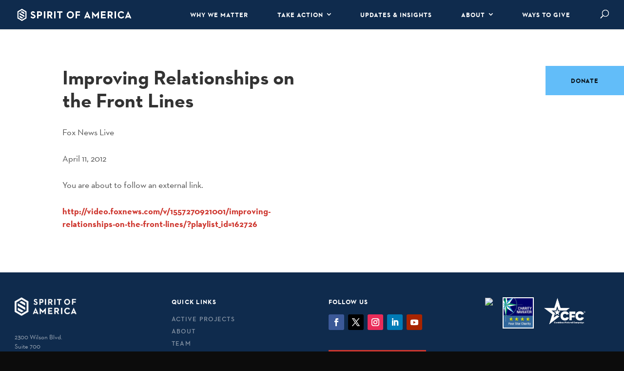

--- FILE ---
content_type: text/html; charset=UTF-8
request_url: https://spiritofamerica.org/news/improving-relationships-front-lines
body_size: 45537
content:
<!DOCTYPE html>
<html lang="en-US">
<head>
	<meta charset="UTF-8" />
<script type="text/javascript">
/* <![CDATA[ */
var gform;gform||(document.addEventListener("gform_main_scripts_loaded",function(){gform.scriptsLoaded=!0}),document.addEventListener("gform/theme/scripts_loaded",function(){gform.themeScriptsLoaded=!0}),window.addEventListener("DOMContentLoaded",function(){gform.domLoaded=!0}),gform={domLoaded:!1,scriptsLoaded:!1,themeScriptsLoaded:!1,isFormEditor:()=>"function"==typeof InitializeEditor,callIfLoaded:function(o){return!(!gform.domLoaded||!gform.scriptsLoaded||!gform.themeScriptsLoaded&&!gform.isFormEditor()||(gform.isFormEditor()&&console.warn("The use of gform.initializeOnLoaded() is deprecated in the form editor context and will be removed in Gravity Forms 3.1."),o(),0))},initializeOnLoaded:function(o){gform.callIfLoaded(o)||(document.addEventListener("gform_main_scripts_loaded",()=>{gform.scriptsLoaded=!0,gform.callIfLoaded(o)}),document.addEventListener("gform/theme/scripts_loaded",()=>{gform.themeScriptsLoaded=!0,gform.callIfLoaded(o)}),window.addEventListener("DOMContentLoaded",()=>{gform.domLoaded=!0,gform.callIfLoaded(o)}))},hooks:{action:{},filter:{}},addAction:function(o,r,e,t){gform.addHook("action",o,r,e,t)},addFilter:function(o,r,e,t){gform.addHook("filter",o,r,e,t)},doAction:function(o){gform.doHook("action",o,arguments)},applyFilters:function(o){return gform.doHook("filter",o,arguments)},removeAction:function(o,r){gform.removeHook("action",o,r)},removeFilter:function(o,r,e){gform.removeHook("filter",o,r,e)},addHook:function(o,r,e,t,n){null==gform.hooks[o][r]&&(gform.hooks[o][r]=[]);var d=gform.hooks[o][r];null==n&&(n=r+"_"+d.length),gform.hooks[o][r].push({tag:n,callable:e,priority:t=null==t?10:t})},doHook:function(r,o,e){var t;if(e=Array.prototype.slice.call(e,1),null!=gform.hooks[r][o]&&((o=gform.hooks[r][o]).sort(function(o,r){return o.priority-r.priority}),o.forEach(function(o){"function"!=typeof(t=o.callable)&&(t=window[t]),"action"==r?t.apply(null,e):e[0]=t.apply(null,e)})),"filter"==r)return e[0]},removeHook:function(o,r,t,n){var e;null!=gform.hooks[o][r]&&(e=(e=gform.hooks[o][r]).filter(function(o,r,e){return!!(null!=n&&n!=o.tag||null!=t&&t!=o.priority)}),gform.hooks[o][r]=e)}});
/* ]]> */
</script>

<meta http-equiv="X-UA-Compatible" content="IE=edge">
	<link rel="pingback" href="https://spiritofamerica.org/xmlrpc.php" />

	<script type="text/javascript">
		document.documentElement.className = 'js';
	</script>

	<script id="diviarea-loader">window.DiviPopupData=window.DiviAreaConfig={"zIndex":1000000,"animateSpeed":400,"triggerClassPrefix":"show-popup-","idAttrib":"data-popup","modalIndicatorClass":"is-modal","blockingIndicatorClass":"is-blocking","defaultShowCloseButton":true,"withCloseClass":"with-close","noCloseClass":"no-close","triggerCloseClass":"close","singletonClass":"single","darkModeClass":"dark","noShadowClass":"no-shadow","altCloseClass":"close-alt","popupSelector":".et_pb_section.popup","initializeOnEvent":"et_pb_after_init_modules","popupWrapperClass":"area-outer-wrap","fullHeightClass":"full-height","openPopupClass":"da-overlay-visible","overlayClass":"da-overlay","exitIndicatorClass":"on-exit","hoverTriggerClass":"on-hover","clickTriggerClass":"on-click","onExitDelay":2000,"notMobileClass":"not-mobile","notTabletClass":"not-tablet","notDesktopClass":"not-desktop","baseContext":"body","activePopupClass":"is-open","closeButtonClass":"da-close","withLoaderClass":"with-loader","debug":false,"ajaxUrl":"https:\/\/spiritofamerica.org\/wp-admin\/admin-ajax.php","sys":[]};var divimode_loader=function(){"use strict";!function(t){t.DiviArea=t.DiviPopup={loaded:!1};var n=t.DiviArea,i=n.Hooks={},o={};function r(t,n,i){var r,e,c;if("string"==typeof t)if(o[t]){if(n)if((r=o[t])&&i)for(c=r.length;c--;)(e=r[c]).callback===n&&e.context===i&&(r[c]=!1);else for(c=r.length;c--;)r[c].callback===n&&(r[c]=!1)}else o[t]=[]}function e(t,n,i,r){if("string"==typeof t){var e={callback:n,priority:i,context:r},c=o[t];c?(c.push(e),c=function(t){var n,i,o,r,e=t.length;for(r=1;r<e;r++)for(n=t[r],i=r;i>0;i--)(o=t[i-1]).priority>n.priority&&(t[i]=o,t[i-1]=n);return t}(c)):c=[e],o[t]=c}}function c(t,n,i){"string"==typeof n&&(n=[n]);var r,e,c=[];for(r=0;r<n.length;r++)Array.prototype.push.apply(c,o[n[r]]);for(e=0;e<c.length;e++){var a=void 0;c[e]&&"function"==typeof c[e].callback&&("filter"===t?void 0!==(a=c[e].callback.apply(c[e].context,i))&&(i[0]=a):c[e].callback.apply(c[e].context,i))}if("filter"===t)return i[0]}i.silent=function(){return i},n.removeFilter=i.removeFilter=function(t,n){r(t,n)},n.removeAction=i.removeAction=function(t,n){r(t,n)},n.applyFilters=i.applyFilters=function(t){for(var n=[],i=arguments.length-1;i-- >0;)n[i]=arguments[i+1];return c("filter",t,n)},n.doAction=i.doAction=function(t){for(var n=[],i=arguments.length-1;i-- >0;)n[i]=arguments[i+1];c("action",t,n)},n.addFilter=i.addFilter=function(n,i,o,r){e(n,i,parseInt(o||10,10),r||t)},n.addAction=i.addAction=function(n,i,o,r){e(n,i,parseInt(o||10,10),r||t)},n.addActionOnce=i.addActionOnce=function(n,i,o,c){e(n,i,parseInt(o||10,10),c||t),e(n,(function(){r(n,i)}),1+parseInt(o||10,10),c||t)}}(window);return{}}();
</script><meta name='robots' content='index, follow, max-image-preview:large, max-snippet:-1, max-video-preview:-1' />
<meta name="follow.[base64]" content="9cTZ0xeH6KU1MmVlMsru"/>
<!-- Google Tag Manager for WordPress by gtm4wp.com -->
<script data-cfasync="false" data-pagespeed-no-defer>
	var gtm4wp_datalayer_name = "dataLayer";
	var dataLayer = dataLayer || [];
</script>
<!-- End Google Tag Manager for WordPress by gtm4wp.com --><script type="text/javascript">
			let jqueryParams=[],jQuery=function(r){return jqueryParams=[...jqueryParams,r],jQuery},$=function(r){return jqueryParams=[...jqueryParams,r],$};window.jQuery=jQuery,window.$=jQuery;let customHeadScripts=!1;jQuery.fn=jQuery.prototype={},$.fn=jQuery.prototype={},jQuery.noConflict=function(r){if(window.jQuery)return jQuery=window.jQuery,$=window.jQuery,customHeadScripts=!0,jQuery.noConflict},jQuery.ready=function(r){jqueryParams=[...jqueryParams,r]},$.ready=function(r){jqueryParams=[...jqueryParams,r]},jQuery.load=function(r){jqueryParams=[...jqueryParams,r]},$.load=function(r){jqueryParams=[...jqueryParams,r]},jQuery.fn.ready=function(r){jqueryParams=[...jqueryParams,r]},$.fn.ready=function(r){jqueryParams=[...jqueryParams,r]};</script>
	<!-- This site is optimized with the Yoast SEO Premium plugin v22.9 (Yoast SEO v22.9) - https://yoast.com/wordpress/plugins/seo/ -->
	<title>Improving Relationships on the Front Lines - Spirit of America</title>
	<meta name="description" content="Spirit of America’s mission is to engage citizens in preserving the promise of a free and better life. We are the only nonprofit that works alongside troops and diplomats to help them save and improve lives, strengthen relationships, and demonstrate American friendship." />
	<link rel="canonical" href="https://spiritofamerica.org/news/improving-relationships-front-lines" />
	<meta property="og:locale" content="en_US" />
	<meta property="og:type" content="article" />
	<meta property="og:title" content="Improving Relationships on the Front Lines" />
	<meta property="og:description" content="Spirit of America’s mission is to engage citizens in preserving the promise of a free and better life. We are the only nonprofit that works alongside troops and diplomats to help them save and improve lives, strengthen relationships, and demonstrate American friendship." />
	<meta property="og:url" content="https://spiritofamerica.org/news/improving-relationships-front-lines" />
	<meta property="og:site_name" content="Spirit of America" />
	<meta property="article:publisher" content="https://www.facebook.com/SpiritAmerica/" />
	<meta property="article:modified_time" content="2017-06-22T15:37:04+00:00" />
	<meta property="og:image" content="https://spiritofamerica.org/wp-content/uploads/2019/10/facebook-spirit-of-america.png" />
	<meta property="og:image:width" content="1200" />
	<meta property="og:image:height" content="630" />
	<meta property="og:image:type" content="image/png" />
	<meta name="twitter:card" content="summary_large_image" />
	<meta name="twitter:site" content="@spiritamerica" />
	<script type="application/ld+json" class="yoast-schema-graph">{"@context":"https://schema.org","@graph":[{"@type":"WebPage","@id":"https://spiritofamerica.org/news/improving-relationships-front-lines","url":"https://spiritofamerica.org/news/improving-relationships-front-lines","name":"Improving Relationships on the Front Lines - Spirit of America","isPartOf":{"@id":"https://spiritofamerica.org/#website"},"datePublished":"2012-04-11T15:31:24+00:00","dateModified":"2017-06-22T15:37:04+00:00","description":"Spirit of America’s mission is to engage citizens in preserving the promise of a free and better life. We are the only nonprofit that works alongside troops and diplomats to help them save and improve lives, strengthen relationships, and demonstrate American friendship.","breadcrumb":{"@id":"https://spiritofamerica.org/news/improving-relationships-front-lines#breadcrumb"},"inLanguage":"en-US","potentialAction":[{"@type":"ReadAction","target":["https://spiritofamerica.org/news/improving-relationships-front-lines"]}]},{"@type":"BreadcrumbList","@id":"https://spiritofamerica.org/news/improving-relationships-front-lines#breadcrumb","itemListElement":[{"@type":"ListItem","position":1,"name":"Home","item":"https://spiritofamerica.org/"},{"@type":"ListItem","position":2,"name":"News","item":"https://spiritofamerica.org/news"},{"@type":"ListItem","position":3,"name":"Improving Relationships on the Front Lines"}]},{"@type":"WebSite","@id":"https://spiritofamerica.org/#website","url":"https://spiritofamerica.org/","name":"Spirit of America","description":"We unite the American people with our troops and diplomats in common cause: to defend freedom, strengthen the front lines of democracy, and help people secure a free and better life.","publisher":{"@id":"https://spiritofamerica.org/#organization"},"potentialAction":[{"@type":"SearchAction","target":{"@type":"EntryPoint","urlTemplate":"https://spiritofamerica.org/?s={search_term_string}"},"query-input":"required name=search_term_string"}],"inLanguage":"en-US"},{"@type":"Organization","@id":"https://spiritofamerica.org/#organization","name":"Spirit of America","url":"https://spiritofamerica.org/","logo":{"@type":"ImageObject","inLanguage":"en-US","@id":"https://spiritofamerica.org/#/schema/logo/image/","url":"https://spiritofamerica.org/wp-content/uploads/2019/08/Prime-Navy-blue-no-backgrd.png","contentUrl":"https://spiritofamerica.org/wp-content/uploads/2019/08/Prime-Navy-blue-no-backgrd.png","width":1429,"height":1452,"caption":"Spirit of America"},"image":{"@id":"https://spiritofamerica.org/#/schema/logo/image/"},"sameAs":["https://www.facebook.com/SpiritAmerica/","https://x.com/spiritamerica","https://www.instagram.com/spiritamerica/","https://www.linkedin.com/company/spirit-of-america-non-profit/","https://www.youtube.com/user/spiritofamericausa","https://en.wikipedia.org/wiki/Spirit_of_America_(charity)"]}]}</script>
	<!-- / Yoast SEO Premium plugin. -->


<link rel='dns-prefetch' href='//fonts.googleapis.com' />
<link rel='dns-prefetch' href='//www.googletagmanager.com' />
<link rel="alternate" type="application/rss+xml" title="Spirit of America &raquo; Feed" href="https://spiritofamerica.org/feed" />
<link rel="alternate" type="application/rss+xml" title="Spirit of America &raquo; Comments Feed" href="https://spiritofamerica.org/comments/feed" />
		<!-- This site uses the Google Analytics by MonsterInsights plugin v9.11.1 - Using Analytics tracking - https://www.monsterinsights.com/ -->
							<script src="//www.googletagmanager.com/gtag/js?id=G-ZBH8GD58F4"  data-cfasync="false" data-wpfc-render="false" type="text/javascript" async></script>
			<script data-cfasync="false" data-wpfc-render="false" type="text/javascript">
				var mi_version = '9.11.1';
				var mi_track_user = true;
				var mi_no_track_reason = '';
								var MonsterInsightsDefaultLocations = {"page_location":"https:\/\/spiritofamerica.org\/news\/improving-relationships-front-lines\/"};
								MonsterInsightsDefaultLocations.page_location = window.location.href;
								if ( typeof MonsterInsightsPrivacyGuardFilter === 'function' ) {
					var MonsterInsightsLocations = (typeof MonsterInsightsExcludeQuery === 'object') ? MonsterInsightsPrivacyGuardFilter( MonsterInsightsExcludeQuery ) : MonsterInsightsPrivacyGuardFilter( MonsterInsightsDefaultLocations );
				} else {
					var MonsterInsightsLocations = (typeof MonsterInsightsExcludeQuery === 'object') ? MonsterInsightsExcludeQuery : MonsterInsightsDefaultLocations;
				}

								var disableStrs = [
										'ga-disable-G-ZBH8GD58F4',
									];

				/* Function to detect opted out users */
				function __gtagTrackerIsOptedOut() {
					for (var index = 0; index < disableStrs.length; index++) {
						if (document.cookie.indexOf(disableStrs[index] + '=true') > -1) {
							return true;
						}
					}

					return false;
				}

				/* Disable tracking if the opt-out cookie exists. */
				if (__gtagTrackerIsOptedOut()) {
					for (var index = 0; index < disableStrs.length; index++) {
						window[disableStrs[index]] = true;
					}
				}

				/* Opt-out function */
				function __gtagTrackerOptout() {
					for (var index = 0; index < disableStrs.length; index++) {
						document.cookie = disableStrs[index] + '=true; expires=Thu, 31 Dec 2099 23:59:59 UTC; path=/';
						window[disableStrs[index]] = true;
					}
				}

				if ('undefined' === typeof gaOptout) {
					function gaOptout() {
						__gtagTrackerOptout();
					}
				}
								window.dataLayer = window.dataLayer || [];

				window.MonsterInsightsDualTracker = {
					helpers: {},
					trackers: {},
				};
				if (mi_track_user) {
					function __gtagDataLayer() {
						dataLayer.push(arguments);
					}

					function __gtagTracker(type, name, parameters) {
						if (!parameters) {
							parameters = {};
						}

						if (parameters.send_to) {
							__gtagDataLayer.apply(null, arguments);
							return;
						}

						if (type === 'event') {
														parameters.send_to = monsterinsights_frontend.v4_id;
							var hookName = name;
							if (typeof parameters['event_category'] !== 'undefined') {
								hookName = parameters['event_category'] + ':' + name;
							}

							if (typeof MonsterInsightsDualTracker.trackers[hookName] !== 'undefined') {
								MonsterInsightsDualTracker.trackers[hookName](parameters);
							} else {
								__gtagDataLayer('event', name, parameters);
							}
							
						} else {
							__gtagDataLayer.apply(null, arguments);
						}
					}

					__gtagTracker('js', new Date());
					__gtagTracker('set', {
						'developer_id.dZGIzZG': true,
											});
					if ( MonsterInsightsLocations.page_location ) {
						__gtagTracker('set', MonsterInsightsLocations);
					}
										__gtagTracker('config', 'G-ZBH8GD58F4', {"forceSSL":"true","anonymize_ip":"true","link_attribution":"true"} );
										window.gtag = __gtagTracker;										(function () {
						/* https://developers.google.com/analytics/devguides/collection/analyticsjs/ */
						/* ga and __gaTracker compatibility shim. */
						var noopfn = function () {
							return null;
						};
						var newtracker = function () {
							return new Tracker();
						};
						var Tracker = function () {
							return null;
						};
						var p = Tracker.prototype;
						p.get = noopfn;
						p.set = noopfn;
						p.send = function () {
							var args = Array.prototype.slice.call(arguments);
							args.unshift('send');
							__gaTracker.apply(null, args);
						};
						var __gaTracker = function () {
							var len = arguments.length;
							if (len === 0) {
								return;
							}
							var f = arguments[len - 1];
							if (typeof f !== 'object' || f === null || typeof f.hitCallback !== 'function') {
								if ('send' === arguments[0]) {
									var hitConverted, hitObject = false, action;
									if ('event' === arguments[1]) {
										if ('undefined' !== typeof arguments[3]) {
											hitObject = {
												'eventAction': arguments[3],
												'eventCategory': arguments[2],
												'eventLabel': arguments[4],
												'value': arguments[5] ? arguments[5] : 1,
											}
										}
									}
									if ('pageview' === arguments[1]) {
										if ('undefined' !== typeof arguments[2]) {
											hitObject = {
												'eventAction': 'page_view',
												'page_path': arguments[2],
											}
										}
									}
									if (typeof arguments[2] === 'object') {
										hitObject = arguments[2];
									}
									if (typeof arguments[5] === 'object') {
										Object.assign(hitObject, arguments[5]);
									}
									if ('undefined' !== typeof arguments[1].hitType) {
										hitObject = arguments[1];
										if ('pageview' === hitObject.hitType) {
											hitObject.eventAction = 'page_view';
										}
									}
									if (hitObject) {
										action = 'timing' === arguments[1].hitType ? 'timing_complete' : hitObject.eventAction;
										hitConverted = mapArgs(hitObject);
										__gtagTracker('event', action, hitConverted);
									}
								}
								return;
							}

							function mapArgs(args) {
								var arg, hit = {};
								var gaMap = {
									'eventCategory': 'event_category',
									'eventAction': 'event_action',
									'eventLabel': 'event_label',
									'eventValue': 'event_value',
									'nonInteraction': 'non_interaction',
									'timingCategory': 'event_category',
									'timingVar': 'name',
									'timingValue': 'value',
									'timingLabel': 'event_label',
									'page': 'page_path',
									'location': 'page_location',
									'title': 'page_title',
									'referrer' : 'page_referrer',
								};
								for (arg in args) {
																		if (!(!args.hasOwnProperty(arg) || !gaMap.hasOwnProperty(arg))) {
										hit[gaMap[arg]] = args[arg];
									} else {
										hit[arg] = args[arg];
									}
								}
								return hit;
							}

							try {
								f.hitCallback();
							} catch (ex) {
							}
						};
						__gaTracker.create = newtracker;
						__gaTracker.getByName = newtracker;
						__gaTracker.getAll = function () {
							return [];
						};
						__gaTracker.remove = noopfn;
						__gaTracker.loaded = true;
						window['__gaTracker'] = __gaTracker;
					})();
									} else {
										console.log("");
					(function () {
						function __gtagTracker() {
							return null;
						}

						window['__gtagTracker'] = __gtagTracker;
						window['gtag'] = __gtagTracker;
					})();
									}
			</script>
							<!-- / Google Analytics by MonsterInsights -->
		<meta content="Spirit of America 2019 Redesign v.3.26.5.1564421621" name="generator"/><link rel='stylesheet' id='wp-block-library-css' href='https://spiritofamerica.org/wp-includes/css/dist/block-library/style.min.css?ver=6.8.3' type='text/css' media='all' />
<style id='wp-block-library-theme-inline-css' type='text/css'>
.wp-block-audio :where(figcaption){color:#555;font-size:13px;text-align:center}.is-dark-theme .wp-block-audio :where(figcaption){color:#ffffffa6}.wp-block-audio{margin:0 0 1em}.wp-block-code{border:1px solid #ccc;border-radius:4px;font-family:Menlo,Consolas,monaco,monospace;padding:.8em 1em}.wp-block-embed :where(figcaption){color:#555;font-size:13px;text-align:center}.is-dark-theme .wp-block-embed :where(figcaption){color:#ffffffa6}.wp-block-embed{margin:0 0 1em}.blocks-gallery-caption{color:#555;font-size:13px;text-align:center}.is-dark-theme .blocks-gallery-caption{color:#ffffffa6}:root :where(.wp-block-image figcaption){color:#555;font-size:13px;text-align:center}.is-dark-theme :root :where(.wp-block-image figcaption){color:#ffffffa6}.wp-block-image{margin:0 0 1em}.wp-block-pullquote{border-bottom:4px solid;border-top:4px solid;color:currentColor;margin-bottom:1.75em}.wp-block-pullquote cite,.wp-block-pullquote footer,.wp-block-pullquote__citation{color:currentColor;font-size:.8125em;font-style:normal;text-transform:uppercase}.wp-block-quote{border-left:.25em solid;margin:0 0 1.75em;padding-left:1em}.wp-block-quote cite,.wp-block-quote footer{color:currentColor;font-size:.8125em;font-style:normal;position:relative}.wp-block-quote:where(.has-text-align-right){border-left:none;border-right:.25em solid;padding-left:0;padding-right:1em}.wp-block-quote:where(.has-text-align-center){border:none;padding-left:0}.wp-block-quote.is-large,.wp-block-quote.is-style-large,.wp-block-quote:where(.is-style-plain){border:none}.wp-block-search .wp-block-search__label{font-weight:700}.wp-block-search__button{border:1px solid #ccc;padding:.375em .625em}:where(.wp-block-group.has-background){padding:1.25em 2.375em}.wp-block-separator.has-css-opacity{opacity:.4}.wp-block-separator{border:none;border-bottom:2px solid;margin-left:auto;margin-right:auto}.wp-block-separator.has-alpha-channel-opacity{opacity:1}.wp-block-separator:not(.is-style-wide):not(.is-style-dots){width:100px}.wp-block-separator.has-background:not(.is-style-dots){border-bottom:none;height:1px}.wp-block-separator.has-background:not(.is-style-wide):not(.is-style-dots){height:2px}.wp-block-table{margin:0 0 1em}.wp-block-table td,.wp-block-table th{word-break:normal}.wp-block-table :where(figcaption){color:#555;font-size:13px;text-align:center}.is-dark-theme .wp-block-table :where(figcaption){color:#ffffffa6}.wp-block-video :where(figcaption){color:#555;font-size:13px;text-align:center}.is-dark-theme .wp-block-video :where(figcaption){color:#ffffffa6}.wp-block-video{margin:0 0 1em}:root :where(.wp-block-template-part.has-background){margin-bottom:0;margin-top:0;padding:1.25em 2.375em}
</style>
<link rel='stylesheet' id='pardot-css' href='https://spiritofamerica.org/wp-content/plugins/pardot/build/style-index.css?ver=1758216178' type='text/css' media='all' />
<link rel='stylesheet' id='wp-components-css' href='https://spiritofamerica.org/wp-includes/css/dist/components/style.min.css?ver=6.8.3' type='text/css' media='all' />
<link rel='stylesheet' id='wp-preferences-css' href='https://spiritofamerica.org/wp-includes/css/dist/preferences/style.min.css?ver=6.8.3' type='text/css' media='all' />
<link rel='stylesheet' id='wp-block-editor-css' href='https://spiritofamerica.org/wp-includes/css/dist/block-editor/style.min.css?ver=6.8.3' type='text/css' media='all' />
<link rel='stylesheet' id='popup-maker-block-library-style-css' href='https://spiritofamerica.org/wp-content/plugins/popup-maker/dist/packages/block-library-style.css?ver=dbea705cfafe089d65f1' type='text/css' media='all' />
<style id='global-styles-inline-css' type='text/css'>
:root{--wp--preset--aspect-ratio--square: 1;--wp--preset--aspect-ratio--4-3: 4/3;--wp--preset--aspect-ratio--3-4: 3/4;--wp--preset--aspect-ratio--3-2: 3/2;--wp--preset--aspect-ratio--2-3: 2/3;--wp--preset--aspect-ratio--16-9: 16/9;--wp--preset--aspect-ratio--9-16: 9/16;--wp--preset--color--black: #000000;--wp--preset--color--cyan-bluish-gray: #abb8c3;--wp--preset--color--white: #ffffff;--wp--preset--color--pale-pink: #f78da7;--wp--preset--color--vivid-red: #cf2e2e;--wp--preset--color--luminous-vivid-orange: #ff6900;--wp--preset--color--luminous-vivid-amber: #fcb900;--wp--preset--color--light-green-cyan: #7bdcb5;--wp--preset--color--vivid-green-cyan: #00d084;--wp--preset--color--pale-cyan-blue: #8ed1fc;--wp--preset--color--vivid-cyan-blue: #0693e3;--wp--preset--color--vivid-purple: #9b51e0;--wp--preset--gradient--vivid-cyan-blue-to-vivid-purple: linear-gradient(135deg,rgba(6,147,227,1) 0%,rgb(155,81,224) 100%);--wp--preset--gradient--light-green-cyan-to-vivid-green-cyan: linear-gradient(135deg,rgb(122,220,180) 0%,rgb(0,208,130) 100%);--wp--preset--gradient--luminous-vivid-amber-to-luminous-vivid-orange: linear-gradient(135deg,rgba(252,185,0,1) 0%,rgba(255,105,0,1) 100%);--wp--preset--gradient--luminous-vivid-orange-to-vivid-red: linear-gradient(135deg,rgba(255,105,0,1) 0%,rgb(207,46,46) 100%);--wp--preset--gradient--very-light-gray-to-cyan-bluish-gray: linear-gradient(135deg,rgb(238,238,238) 0%,rgb(169,184,195) 100%);--wp--preset--gradient--cool-to-warm-spectrum: linear-gradient(135deg,rgb(74,234,220) 0%,rgb(151,120,209) 20%,rgb(207,42,186) 40%,rgb(238,44,130) 60%,rgb(251,105,98) 80%,rgb(254,248,76) 100%);--wp--preset--gradient--blush-light-purple: linear-gradient(135deg,rgb(255,206,236) 0%,rgb(152,150,240) 100%);--wp--preset--gradient--blush-bordeaux: linear-gradient(135deg,rgb(254,205,165) 0%,rgb(254,45,45) 50%,rgb(107,0,62) 100%);--wp--preset--gradient--luminous-dusk: linear-gradient(135deg,rgb(255,203,112) 0%,rgb(199,81,192) 50%,rgb(65,88,208) 100%);--wp--preset--gradient--pale-ocean: linear-gradient(135deg,rgb(255,245,203) 0%,rgb(182,227,212) 50%,rgb(51,167,181) 100%);--wp--preset--gradient--electric-grass: linear-gradient(135deg,rgb(202,248,128) 0%,rgb(113,206,126) 100%);--wp--preset--gradient--midnight: linear-gradient(135deg,rgb(2,3,129) 0%,rgb(40,116,252) 100%);--wp--preset--font-size--small: 13px;--wp--preset--font-size--medium: 20px;--wp--preset--font-size--large: 36px;--wp--preset--font-size--x-large: 42px;--wp--preset--spacing--20: 0.44rem;--wp--preset--spacing--30: 0.67rem;--wp--preset--spacing--40: 1rem;--wp--preset--spacing--50: 1.5rem;--wp--preset--spacing--60: 2.25rem;--wp--preset--spacing--70: 3.38rem;--wp--preset--spacing--80: 5.06rem;--wp--preset--shadow--natural: 6px 6px 9px rgba(0, 0, 0, 0.2);--wp--preset--shadow--deep: 12px 12px 50px rgba(0, 0, 0, 0.4);--wp--preset--shadow--sharp: 6px 6px 0px rgba(0, 0, 0, 0.2);--wp--preset--shadow--outlined: 6px 6px 0px -3px rgba(255, 255, 255, 1), 6px 6px rgba(0, 0, 0, 1);--wp--preset--shadow--crisp: 6px 6px 0px rgba(0, 0, 0, 1);}:root { --wp--style--global--content-size: 823px;--wp--style--global--wide-size: 1080px; }:where(body) { margin: 0; }.wp-site-blocks > .alignleft { float: left; margin-right: 2em; }.wp-site-blocks > .alignright { float: right; margin-left: 2em; }.wp-site-blocks > .aligncenter { justify-content: center; margin-left: auto; margin-right: auto; }:where(.is-layout-flex){gap: 0.5em;}:where(.is-layout-grid){gap: 0.5em;}.is-layout-flow > .alignleft{float: left;margin-inline-start: 0;margin-inline-end: 2em;}.is-layout-flow > .alignright{float: right;margin-inline-start: 2em;margin-inline-end: 0;}.is-layout-flow > .aligncenter{margin-left: auto !important;margin-right: auto !important;}.is-layout-constrained > .alignleft{float: left;margin-inline-start: 0;margin-inline-end: 2em;}.is-layout-constrained > .alignright{float: right;margin-inline-start: 2em;margin-inline-end: 0;}.is-layout-constrained > .aligncenter{margin-left: auto !important;margin-right: auto !important;}.is-layout-constrained > :where(:not(.alignleft):not(.alignright):not(.alignfull)){max-width: var(--wp--style--global--content-size);margin-left: auto !important;margin-right: auto !important;}.is-layout-constrained > .alignwide{max-width: var(--wp--style--global--wide-size);}body .is-layout-flex{display: flex;}.is-layout-flex{flex-wrap: wrap;align-items: center;}.is-layout-flex > :is(*, div){margin: 0;}body .is-layout-grid{display: grid;}.is-layout-grid > :is(*, div){margin: 0;}body{padding-top: 0px;padding-right: 0px;padding-bottom: 0px;padding-left: 0px;}:root :where(.wp-element-button, .wp-block-button__link){background-color: #32373c;border-width: 0;color: #fff;font-family: inherit;font-size: inherit;line-height: inherit;padding: calc(0.667em + 2px) calc(1.333em + 2px);text-decoration: none;}.has-black-color{color: var(--wp--preset--color--black) !important;}.has-cyan-bluish-gray-color{color: var(--wp--preset--color--cyan-bluish-gray) !important;}.has-white-color{color: var(--wp--preset--color--white) !important;}.has-pale-pink-color{color: var(--wp--preset--color--pale-pink) !important;}.has-vivid-red-color{color: var(--wp--preset--color--vivid-red) !important;}.has-luminous-vivid-orange-color{color: var(--wp--preset--color--luminous-vivid-orange) !important;}.has-luminous-vivid-amber-color{color: var(--wp--preset--color--luminous-vivid-amber) !important;}.has-light-green-cyan-color{color: var(--wp--preset--color--light-green-cyan) !important;}.has-vivid-green-cyan-color{color: var(--wp--preset--color--vivid-green-cyan) !important;}.has-pale-cyan-blue-color{color: var(--wp--preset--color--pale-cyan-blue) !important;}.has-vivid-cyan-blue-color{color: var(--wp--preset--color--vivid-cyan-blue) !important;}.has-vivid-purple-color{color: var(--wp--preset--color--vivid-purple) !important;}.has-black-background-color{background-color: var(--wp--preset--color--black) !important;}.has-cyan-bluish-gray-background-color{background-color: var(--wp--preset--color--cyan-bluish-gray) !important;}.has-white-background-color{background-color: var(--wp--preset--color--white) !important;}.has-pale-pink-background-color{background-color: var(--wp--preset--color--pale-pink) !important;}.has-vivid-red-background-color{background-color: var(--wp--preset--color--vivid-red) !important;}.has-luminous-vivid-orange-background-color{background-color: var(--wp--preset--color--luminous-vivid-orange) !important;}.has-luminous-vivid-amber-background-color{background-color: var(--wp--preset--color--luminous-vivid-amber) !important;}.has-light-green-cyan-background-color{background-color: var(--wp--preset--color--light-green-cyan) !important;}.has-vivid-green-cyan-background-color{background-color: var(--wp--preset--color--vivid-green-cyan) !important;}.has-pale-cyan-blue-background-color{background-color: var(--wp--preset--color--pale-cyan-blue) !important;}.has-vivid-cyan-blue-background-color{background-color: var(--wp--preset--color--vivid-cyan-blue) !important;}.has-vivid-purple-background-color{background-color: var(--wp--preset--color--vivid-purple) !important;}.has-black-border-color{border-color: var(--wp--preset--color--black) !important;}.has-cyan-bluish-gray-border-color{border-color: var(--wp--preset--color--cyan-bluish-gray) !important;}.has-white-border-color{border-color: var(--wp--preset--color--white) !important;}.has-pale-pink-border-color{border-color: var(--wp--preset--color--pale-pink) !important;}.has-vivid-red-border-color{border-color: var(--wp--preset--color--vivid-red) !important;}.has-luminous-vivid-orange-border-color{border-color: var(--wp--preset--color--luminous-vivid-orange) !important;}.has-luminous-vivid-amber-border-color{border-color: var(--wp--preset--color--luminous-vivid-amber) !important;}.has-light-green-cyan-border-color{border-color: var(--wp--preset--color--light-green-cyan) !important;}.has-vivid-green-cyan-border-color{border-color: var(--wp--preset--color--vivid-green-cyan) !important;}.has-pale-cyan-blue-border-color{border-color: var(--wp--preset--color--pale-cyan-blue) !important;}.has-vivid-cyan-blue-border-color{border-color: var(--wp--preset--color--vivid-cyan-blue) !important;}.has-vivid-purple-border-color{border-color: var(--wp--preset--color--vivid-purple) !important;}.has-vivid-cyan-blue-to-vivid-purple-gradient-background{background: var(--wp--preset--gradient--vivid-cyan-blue-to-vivid-purple) !important;}.has-light-green-cyan-to-vivid-green-cyan-gradient-background{background: var(--wp--preset--gradient--light-green-cyan-to-vivid-green-cyan) !important;}.has-luminous-vivid-amber-to-luminous-vivid-orange-gradient-background{background: var(--wp--preset--gradient--luminous-vivid-amber-to-luminous-vivid-orange) !important;}.has-luminous-vivid-orange-to-vivid-red-gradient-background{background: var(--wp--preset--gradient--luminous-vivid-orange-to-vivid-red) !important;}.has-very-light-gray-to-cyan-bluish-gray-gradient-background{background: var(--wp--preset--gradient--very-light-gray-to-cyan-bluish-gray) !important;}.has-cool-to-warm-spectrum-gradient-background{background: var(--wp--preset--gradient--cool-to-warm-spectrum) !important;}.has-blush-light-purple-gradient-background{background: var(--wp--preset--gradient--blush-light-purple) !important;}.has-blush-bordeaux-gradient-background{background: var(--wp--preset--gradient--blush-bordeaux) !important;}.has-luminous-dusk-gradient-background{background: var(--wp--preset--gradient--luminous-dusk) !important;}.has-pale-ocean-gradient-background{background: var(--wp--preset--gradient--pale-ocean) !important;}.has-electric-grass-gradient-background{background: var(--wp--preset--gradient--electric-grass) !important;}.has-midnight-gradient-background{background: var(--wp--preset--gradient--midnight) !important;}.has-small-font-size{font-size: var(--wp--preset--font-size--small) !important;}.has-medium-font-size{font-size: var(--wp--preset--font-size--medium) !important;}.has-large-font-size{font-size: var(--wp--preset--font-size--large) !important;}.has-x-large-font-size{font-size: var(--wp--preset--font-size--x-large) !important;}
:where(.wp-block-post-template.is-layout-flex){gap: 1.25em;}:where(.wp-block-post-template.is-layout-grid){gap: 1.25em;}
:where(.wp-block-columns.is-layout-flex){gap: 2em;}:where(.wp-block-columns.is-layout-grid){gap: 2em;}
:root :where(.wp-block-pullquote){font-size: 1.5em;line-height: 1.6;}
</style>
<link rel='stylesheet' id='SFSIPLUSmainCss-css' href='https://spiritofamerica.org/wp-content/plugins/Ultimate-Premium-Plugin/css/sfsi-style.css?ver=6.8.3' type='text/css' media='all' />
<link rel='stylesheet' id='announcer-css-css' href='https://spiritofamerica.org/wp-content/plugins/announcer/public/css/style.css?ver=6.2' type='text/css' media='all' />
<link rel='stylesheet' id='ctf_styles-css' href='https://spiritofamerica.org/wp-content/plugins/custom-twitter-feeds/css/ctf-styles.min.css?ver=2.3.1' type='text/css' media='all' />
<link rel='stylesheet' id='wpcp-slick-css' href='https://spiritofamerica.org/wp-content/plugins/wp-carousel-pro/public/css/slick.min.css?ver=3.1.3' type='text/css' media='all' />
<link rel='stylesheet' id='wpcp-bx-slider-css-css' href='https://spiritofamerica.org/wp-content/plugins/wp-carousel-pro/public/css/jquery.bxslider.min.css?ver=3.1.3' type='text/css' media='all' />
<link rel='stylesheet' id='wp-carousel-pro-fontawesome-css' href='https://spiritofamerica.org/wp-content/plugins/wp-carousel-pro/public/css/font-awesome.min.css?ver=3.1.3' type='text/css' media='all' />
<link rel='stylesheet' id='wpcp-magnific-popup-css' href='https://spiritofamerica.org/wp-content/plugins/wp-carousel-pro/public/css/magnific-popup.min.css?ver=3.1.3' type='text/css' media='all' />
<link rel='stylesheet' id='wp-carousel-pro-css' href='https://spiritofamerica.org/wp-content/plugins/wp-carousel-pro/public/css/wp-carousel-pro-public.min.css?ver=3.1.3' type='text/css' media='all' />
<link rel='stylesheet' id='css-divi-area-css' href='https://spiritofamerica.org/wp-content/plugins/popups-for-divi/styles/front.min.css?ver=3.2.3' type='text/css' media='all' />
<style id='css-divi-area-inline-css' type='text/css'>
.et_pb_section.popup{display:none}
</style>
<link rel='stylesheet' id='css-divi-area-popuphidden-css' href='https://spiritofamerica.org/wp-content/plugins/popups-for-divi/styles/front-popuphidden.min.css?ver=3.2.3' type='text/css' media='all' />
<link rel='stylesheet' id='et-divi-open-sans-css' href='https://fonts.googleapis.com/css?family=Open+Sans:300italic,400italic,600italic,700italic,800italic,400,300,600,700,800&#038;subset=latin,latin-ext&#038;display=swap' type='text/css' media='all' />
<link rel='stylesheet' id='dp-portfolio-posts-pro-styles-css' href='https://spiritofamerica.org/wp-content/plugins/dp-portfolio-posts-pro/styles/style.min.css?ver=4.1.9' type='text/css' media='all' />
<link rel='stylesheet' id='mm-compiled-options-mobmenu-css' href='https://spiritofamerica.org/wp-content/uploads/dynamic-mobmenu.css?ver=2.8.8-655' type='text/css' media='all' />
<link rel='stylesheet' id='mm-google-webfont-dosis-css' href='//fonts.googleapis.com/css?family=Dosis%3Ainherit%2C400&#038;subset=latin%2Clatin-ext&#038;ver=6.8.3' type='text/css' media='all' />
<link rel='stylesheet' id='searchwp-live-search-css' href='https://spiritofamerica.org/wp-content/plugins/searchwp-live-ajax-search/assets/styles/style.min.css?ver=1.8.7' type='text/css' media='all' />
<style id='searchwp-live-search-inline-css' type='text/css'>
.searchwp-live-search-result .searchwp-live-search-result--title a {
  font-size: 16px;
}
.searchwp-live-search-result .searchwp-live-search-result--price {
  font-size: 14px;
}
.searchwp-live-search-result .searchwp-live-search-result--add-to-cart .button {
  font-size: 14px;
}

</style>
<link rel='stylesheet' id='searchwp-forms-css' href='https://spiritofamerica.org/wp-content/plugins/searchwp/assets/css/frontend/search-forms.min.css?ver=4.5.6' type='text/css' media='all' />
<link rel='stylesheet' id='SP_WPCP-google-web-fonts-sp_wpcp_shortcode_options-css' href='//fonts.googleapis.com/css?family=Open+Sans%3A600%7COpen+Sans%3A600%7COpen+Sans%3A400n%7COpen+Sans%3A600%7COpen+Sans%3A400%7COpen+Sans%3A600%7COpen+Sans%3A400%7COpen+Sans%3A600%7COpen+Sans%3A400%7COpen+Sans%3A400%7COpen+Sans%3A700%7COpen+Sans%3A600' type='text/css' media='all' />
<link rel='stylesheet' id='cssmobmenu-pro-css' href='https://spiritofamerica.org/wp-content/plugins/mobile-menu-premium/includes/css/mobmenu-pro.css?ver=6.8.3' type='text/css' media='all' />
<link rel='stylesheet' id='hamburger-animations-css' href='https://spiritofamerica.org/wp-content/plugins/mobile-menu-premium/includes/css/hamburgers.min.css?ver=6.8.3' type='text/css' media='all' />
<link rel='stylesheet' id='cssmobmenu-icons-css' href='https://spiritofamerica.org/wp-content/plugins/mobile-menu-premium/includes/css/mobmenu-icons-pro.css?ver=6.8.3' type='text/css' media='all' />
<link rel='stylesheet' id='cssmobmenu-css' href='https://spiritofamerica.org/wp-content/plugins/mobile-menu-premium/includes/css/mobmenu.css?ver=2.8.8' type='text/css' media='all' />
<link rel='stylesheet' id='divi-style-parent-css' href='https://spiritofamerica.org/wp-content/themes/Divi/style-static.min.css?ver=4.27.5' type='text/css' media='all' />
<link rel='stylesheet' id='divi-style-pum-css' href='https://spiritofamerica.org/wp-content/themes/soa-2019/style.css?ver=4.27.5' type='text/css' media='all' />
<script type="text/javascript" src="https://spiritofamerica.org/wp-content/plugins/google-analytics-premium/assets/js/frontend-gtag.min.js?ver=9.11.1" id="monsterinsights-frontend-script-js" async="async" data-wp-strategy="async"></script>
<script data-cfasync="false" data-wpfc-render="false" type="text/javascript" id='monsterinsights-frontend-script-js-extra'>/* <![CDATA[ */
var monsterinsights_frontend = {"js_events_tracking":"true","download_extensions":"doc,pdf,ppt,zip,xls,docx,pptx,xlsx","inbound_paths":"[{\"path\":\"\\\/go\\\/\",\"label\":\"affiliate\"},{\"path\":\"\\\/recommend\\\/\",\"label\":\"affiliate\"}]","home_url":"https:\/\/spiritofamerica.org","hash_tracking":"false","v4_id":"G-ZBH8GD58F4"};/* ]]> */
</script>
<script type="text/javascript" src="https://spiritofamerica.org/wp-includes/js/jquery/jquery.min.js?ver=3.7.1" id="jquery-core-js"></script>
<script type="text/javascript" src="https://spiritofamerica.org/wp-includes/js/jquery/jquery-migrate.min.js?ver=3.4.1" id="jquery-migrate-js"></script>
<script type="text/javascript" id="jquery-js-after">
/* <![CDATA[ */
jqueryParams.length&&$.each(jqueryParams,function(e,r){if("function"==typeof r){var n=String(r);n.replace("$","jQuery");var a=new Function("return "+n)();$(document).ready(a)}});
/* ]]> */
</script>
<script type="text/javascript" src="https://spiritofamerica.org/wp-content/plugins/popups-for-divi/scripts/ie-compat.min.js?ver=3.2.3" id="dap-ie-js"></script>
<script type="text/javascript" id="mobmenujs-pro-js-extra">
/* <![CDATA[ */
var frontend = {"ajaxurl":"https:\/\/spiritofamerica.org\/wp-admin\/admin-ajax.php","search_delay":"800"};
/* ]]> */
</script>
<script type="text/javascript" src="https://spiritofamerica.org/wp-content/plugins/mobile-menu-premium/includes/js/mobmenu-pro.js?ver=6.8.3" id="mobmenujs-pro-js"></script>
<script type="text/javascript" src="https://spiritofamerica.org/wp-content/plugins/mobile-menu-premium/includes/js/mobmenu.js?ver=2.8.8" id="mobmenujs-js"></script>
<link rel="https://api.w.org/" href="https://spiritofamerica.org/wp-json/" /><link rel="alternate" title="JSON" type="application/json" href="https://spiritofamerica.org/wp-json/wp/v2/news/1852" /><link rel="EditURI" type="application/rsd+xml" title="RSD" href="https://spiritofamerica.org/xmlrpc.php?rsd" />
<link rel='shortlink' href='https://spiritofamerica.org?p=1852' />
<link rel="alternate" title="oEmbed (JSON)" type="application/json+oembed" href="https://spiritofamerica.org/wp-json/oembed/1.0/embed?url=https%3A%2F%2Fspiritofamerica.org%2Fnews%2Fimproving-relationships-front-lines" />
<link rel="alternate" title="oEmbed (XML)" type="text/xml+oembed" href="https://spiritofamerica.org/wp-json/oembed/1.0/embed?url=https%3A%2F%2Fspiritofamerica.org%2Fnews%2Fimproving-relationships-front-lines&#038;format=xml" />
		<style type="text/css">
					</style>
	<script async src="https://giving.classy.org/embedded/api/sdk/js/25212"></script><style>

    @media screen and (min-width: 981px) {
        body:not(.et_transparent_nav) #page-container {
            padding-top: 91px !important;
        }
        
        /* we can not use as et_pb_section_first as it is set using JS which is too late to avoid the jumping */
        body.et_pb_pagebuilder_layout.et_transparent_nav .entry-content > .et_pb_section:first-child {
            padding-top: 145px !important;
        }
        body.et_pb_pagebuilder_layout.et_transparent_nav .entry-content > .et_pb_section.et_pb_fullwidth_section:first-child {
            padding-top: 0px !important;
        }
        
        body.et_pb_pagebuilder_layout.et_transparent_nav .entry-content > .et_pb_section.et_pb_fullwidth_section:first-child > section:first-child {
            padding-top: 145px !important;
        }
        
        body.et_transparent_nav #main-content > .container {
            padding-top: 145px !important;
        }
        
        #main-header { 
                top: 1px !important; 
              }.admin-bar #main-header { 
                top: 32px !important; 
              }}
    </style><!-- Global site tag (gtag.js) - Google Analytics -->
<script async src="https://www.googletagmanager.com/gtag/js?id=G-QPRV0E5H42"></script>
<script>
  window.dataLayer = window.dataLayer || [];
  function gtag(){dataLayer.push(arguments);}
  gtag('js', new Date());

  gtag('config', 'G-QPRV0E5H42');
</script>


<!-- Facebook Pixel Code -->
<script>
!function(f,b,e,v,n,t,s)
{if(f.fbq)return;n=f.fbq=function(){n.callMethod?
n.callMethod.apply(n,arguments):n.queue.push(arguments)};
if(!f._fbq)f._fbq=n;n.push=n;n.loaded=!0;n.version='2.0';
n.queue=[];t=b.createElement(e);t.async=!0;
t.src=v;s=b.getElementsByTagName(e)[0];
s.parentNode.insertBefore(t,s)}(window,document,'script',
'https://connect.facebook.net/en_US/fbevents.js');
 fbq('init', '2078321285779443'); 
fbq('track', 'PageView');
</script>
<noscript>
 <img height="1" width="1" 
src="https://www.facebook.com/tr?id=2078321285779443&ev=PageView
&noscript=1"/>
</noscript>
<!-- End Facebook Pixel Code -->

<!-- Facebook Pixel Code -->
<script>
!function(f,b,e,v,n,t,s)
{if(f.fbq)return;n=f.fbq=function(){n.callMethod?
n.callMethod.apply(n,arguments):n.queue.push(arguments)};
if(!f._fbq)f._fbq=n;n.push=n;n.loaded=!0;n.version='2.0';
n.queue=[];t=b.createElement(e);t.async=!0;
t.src=v;s=b.getElementsByTagName(e)[0];
s.parentNode.insertBefore(t,s)}(window, document,'script',
'https://connect.facebook.net/en_US/fbevents.js');
fbq('init', '1624509904328130');
fbq('track', 'PageView');
</script>
<noscript><img height="1" width="1" style="display:none"
src="https://www.facebook.com/tr?id=1624509904328130&ev=PageView&noscript=1"
/></noscript>
<!-- End Facebook Pixel Code -->

<!-- Global site tag (gtag.js) - Google Ads: 959018332 -->
<script async src="https://www.googletagmanager.com/gtag/js?id=AW-959018332"></script>
<script>
  window.dataLayer = window.dataLayer || [];
  function gtag(){dataLayer.push(arguments);}
  gtag('js', new Date());

  gtag('config', 'AW-959018332');
</script>
<!-- Google Tag Manager for WordPress by gtm4wp.com -->
<!-- GTM Container placement set to footer -->
<script data-cfasync="false" data-pagespeed-no-defer type="text/javascript">
	var dataLayer_content = {"pagePostType":"news","pagePostType2":"single-news","pagePostAuthor":"Spirit of America"};
	dataLayer.push( dataLayer_content );
</script>
<script data-cfasync="false" data-pagespeed-no-defer type="text/javascript">
(function(w,d,s,l,i){w[l]=w[l]||[];w[l].push({'gtm.start':
new Date().getTime(),event:'gtm.js'});var f=d.getElementsByTagName(s)[0],
j=d.createElement(s),dl=l!='dataLayer'?'&l='+l:'';j.async=true;j.src=
'//www.googletagmanager.com/gtm.js?id='+i+dl;f.parentNode.insertBefore(j,f);
})(window,document,'script','dataLayer','GTM-PHD3DXK6');
</script>
<!-- End Google Tag Manager for WordPress by gtm4wp.com -->
		<script>
		(function(h,o,t,j,a,r){
			h.hj=h.hj||function(){(h.hj.q=h.hj.q||[]).push(arguments)};
			h._hjSettings={hjid:3857620,hjsv:5};
			a=o.getElementsByTagName('head')[0];
			r=o.createElement('script');r.async=1;
			r.src=t+h._hjSettings.hjid+j+h._hjSettings.hjsv;
			a.appendChild(r);
		})(window,document,'//static.hotjar.com/c/hotjar-','.js?sv=');
		</script>
		<meta name="viewport" content="width=device-width, initial-scale=1.0, maximum-scale=1.0, user-scalable=0" /><style type="text/css" id="custom-background-css">
body.custom-background { background-color: #0c0c0c; }
</style>
	<link rel="stylesheet" type="text/css" href="//cdn.jsdelivr.net/npm/slick-carousel@1.8.1/slick/slick.css">
<script type="text/javascript" src="//cdn.jsdelivr.net/npm/slick-carousel@1.8.1/slick/slick.min.js"></script>
<script async src="https://www.googletagmanager.com/gtag/js?id=UA-26901517-1"></script>
<script>
  window.dataLayer = window.dataLayer || [];
  function gtag(){dataLayer.push(arguments);}
  gtag('js', new Date());

  gtag('config', 'UA-26901517-1');
</script>

<script>
!function(e,t,n,s,u,a){e.twq||(s=e.twq=function(){s.exe?s.exe.apply(s,arguments):s.queue.push(arguments);
},s.version='1.1',s.queue=[],u=t.createElement(n),u.async=!0,u.src='//static.ads-twitter.com/uwt.js',
a=t.getElementsByTagName(n)[0],a.parentNode.insertBefore(u,a))}(window,document,'script');
// Insert Twitter Pixel ID and Standard Event data below
twq('init','o5luq');
twq('track','PageView');
</script>

<meta name="facebook-domain-verification" content="3bk7q1yjwcplqx7dzoo6dvcngk7pkb">

<script id="mcjs">!function(c,h,i,m,p){m=c.createElement(h),p=c.getElementsByTagName(h)[0],m.async=1,m.src=i,p.parentNode.insertBefore(m,p)}(document,"script","https://chimpstatic.com/mcjs-connected/js/users/71de5ec300d50a96cfdd190ac/0afe5f9e2ce8c1fe0a472a372.js");</script>
<script>
(function ($) {
    $(document).ready(function () {
        //Remove pipes, commas and 'by' from the meta
        $(".single .et_pb_post .et_post_meta_wrapper .post-meta, .archive .et_pb_post .post-meta, .search .et_pb_post .post-meta").html(function () {
            return $(this).html().replace(/\|/g, '').replace('by', '').replace(/,/g, '');
        });
        //Move image above title and meta
        $(".single .et_pb_post .et_post_meta_wrapper").each(function () {
            $(".entry-title, .post-meta", this).insertAfter($("img", this));
        });
        //Add a container to the featured image on archive pages
        $(".archive .et_pb_post, .search .et_pb_post").each(function () {
            $(this).find("a img").wrapAll('<div class="ds-archive-featured"></div>');
        });
    });
})(jQuery);
</script>
<script>
(function($) {
    $(document).ready(function() {
        $(window).resize(function() {
            $('.et_blog_grid_equal_height').each(function() {
                equalise_articles($(this));
            });
        });

        $('.et_blog_grid_equal_height').each(function() {
            var blog = $(this);

            equalise_articles($(this));

            var observer = new MutationObserver(function(mutations) {
                equalise_articles(blog);
            });
            
            var config = {
                subtree: true,
                childList: true 
            };

            observer.observe(blog[0], config);
        });

        function equalise_articles(blog) {
            var articles = blog.find('article');
            var heights = [];
            
            articles.each(function() {
                var height = 0;
                height += ($(this).find('.et_pb_image_container, .et_main_video_container').length != 0) ? $(this).find('.et_pb_image_container, .et_main_video_container').outerHeight(true) : 0;
                height += $(this).find('.entry-title').outerHeight(true);
                height += $(this).find('.post-meta').outerHeight(true); 
                height += $(this).find('.post-content').outerHeight(true);    

                heights.push(height);
            });

            var max_height = Math.max.apply(Math,heights); 

            articles.each(function() {
                $(this).height(max_height);
            });
        }

        $(document).ajaxComplete(function() {
            $('.et_blog_grid_equal_height').imagesLoaded().then(function() {
                $('.et_blog_grid_equal_height').each(function(){
                    equalise_articles($(this));
                });
            });
        });

        $.fn.imagesLoaded = function() {
            var $imgs = this.find('img[src!=""]');
            var dfds = [];

            if (!$imgs.length) {
                return $.Deferred().resolve().promise();
            }            

            $imgs.each(function(){
                var dfd = $.Deferred();
                dfds.push(dfd);
                var img = new Image();

                img.onload = function() {
                    dfd.resolve();
                };

                img.onerror = function() {
                    dfd.resolve(); 
                };

                img.src = this.src;
            });

            return $.when.apply($, dfds);
        }
    });
})(jQuery);
</script>
<style>
	#floating-donate-button {
		font-family: "Neutraface Website", sans-serif;
		background-color: #62BDF9;
		color: rgba(0,0,0,0.91);
		width: 95px;
		height: 33px;
		font-size: 13px;
		font-weight: bold;
		letter-spacing: 0.8px;
		position: fixed;
		right: 0;
		z-index: 100;
		top: 88px;
		text-align: center;
		line-height: 33px;
		text-transform: uppercase;
	}
	
	@media screen and (min-width:768px) {
		#floating-donate-button {
			width: 161px;
			height: 60px;
			line-height: 60px;
			top: 135px;
		}
	}
	
	.single.single-project.project-template-default #floating-donate-button,
	.page.page-id-16394.page-template-default #floating-donate-button {
		display: none;
	}
	
	
	.applyAnimation.applyAnimation_backInUp {
		opacity: 0;
	}
	
	.applyAnimation.applyAnimation_backInUp.animate__backInUp {
		opacity: 1;
	}
	
	.applyAnimation.ui-sortable {
		opacity: 1;
	}
	
	
</style>

<link rel="stylesheet" href="https://cdnjs.cloudflare.com/ajax/libs/animate.css/4.1.1/animate.min.css">
<script>
	jQuery(function($) {
		if ($('.applyAnimation').length > 0) {
			$(window).on('scroll', function(){
				$('.applyAnimation:not(.animate__animated)').each(function() {
					var rect = this.getBoundingClientRect();
					var html = document.documentElement;
					var $parent = $(this).parents('.et_pb_section');
					
					if ($parent.offset().top - (window.innerHeight / 4) <= window.scrollY) {
					//if (rect.top >= 0 && (rect.bottom * 0.75) <= (window.innerHeight || html.clientHeight)) {
						let classToApply = "";
						
						if ($(this).hasClass('applyAnimation_pulse')) {
							classToApply = 'animate__animated animate__pulse animate__slow';
						} else if ($(this).hasClass('applyAnimation_backInUp')) {
							classToApply = 'animate__animated animate__backInUp animate__slow'
						}
						
						$(this).addClass(classToApply);
					}
				})
			})
			
			$('.applyAnimation').on('animationend', function() {
				console.log('animation ended')
			});
		}
	});
</script>
<script>
jQuery(document).ready(function() {
    if (jQuery('.video-module-autoplay .et_pb_video_box').length !== 0) {
        jQuery('.video-module-autoplay .et_pb_video_box').find('video').prop('muted', true);
        jQuery(".video-module-autoplay .et_pb_video_box").find('video').attr('playsInline', '');
        jQuery(".video-module-autoplay .et_pb_video_box").find('video').attr('loop', 'loop');
        jQuery(".video-module-autoplay .et_pb_video_box").each(function() {
            jQuery(this).find('video').get(0).play();
        });
        jQuery('.video-module-autoplay .et_pb_video_box').find('video').removeAttr('controls');
    }
});
</script>


<link rel="icon" href="https://spiritofamerica.org/wp-content/uploads/2019/08/cropped-soa-fav-icon-32x32.png" sizes="32x32" />
<link rel="icon" href="https://spiritofamerica.org/wp-content/uploads/2019/08/cropped-soa-fav-icon-192x192.png" sizes="192x192" />
<link rel="apple-touch-icon" href="https://spiritofamerica.org/wp-content/uploads/2019/08/cropped-soa-fav-icon-180x180.png" />
<meta name="msapplication-TileImage" content="https://spiritofamerica.org/wp-content/uploads/2019/08/cropped-soa-fav-icon-270x270.png" />
<style type="text/css">.sfsibeforpstwpr .sfsiplus_norm_row.sfsi_plus_wDivothr .sfsi_premium_wicons:nth-child(2) {margin-left: 2.5px !important;margin-right: 2.5px !important;} .sfsibeforpstwpr .sfsiplus_norm_row.sfsi_plus_wDivothr .sfsi_premium_wicons, .sfsiaftrpstwpr .sfsiplus_norm_row.sfsi_plus_wDivothr .sfsi_premium_wicons{width: 40px !important;height: 40px !important; margin-left: 2.5px !important;margin-right: 2.5px !important;margin-bottom: 5px !important;}</style><style id="et-divi-customizer-global-cached-inline-styles">body,.et_pb_column_1_2 .et_quote_content blockquote cite,.et_pb_column_1_2 .et_link_content a.et_link_main_url,.et_pb_column_1_3 .et_quote_content blockquote cite,.et_pb_column_3_8 .et_quote_content blockquote cite,.et_pb_column_1_4 .et_quote_content blockquote cite,.et_pb_blog_grid .et_quote_content blockquote cite,.et_pb_column_1_3 .et_link_content a.et_link_main_url,.et_pb_column_3_8 .et_link_content a.et_link_main_url,.et_pb_column_1_4 .et_link_content a.et_link_main_url,.et_pb_blog_grid .et_link_content a.et_link_main_url,body .et_pb_bg_layout_light .et_pb_post p,body .et_pb_bg_layout_dark .et_pb_post p{font-size:14px}.et_pb_slide_content,.et_pb_best_value{font-size:15px}#main-header,#main-header .nav li ul,.et-search-form,#main-header .et_mobile_menu{background-color:#0f2b4d}#main-header .nav li ul{background-color:#ffffff}.et_secondary_nav_enabled #page-container #top-header{background-color:#28d39a!important}#et-secondary-nav li ul{background-color:#28d39a}#et-secondary-nav li ul{background-color:#2ea3f2}.et_header_style_centered .mobile_nav .select_page,.et_header_style_split .mobile_nav .select_page,.et_nav_text_color_light #top-menu>li>a,.et_nav_text_color_dark #top-menu>li>a,#top-menu a,.et_mobile_menu li a,.et_nav_text_color_light .et_mobile_menu li a,.et_nav_text_color_dark .et_mobile_menu li a,#et_search_icon:before,.et_search_form_container input,span.et_close_search_field:after,#et-top-navigation .et-cart-info{color:#ffffff}.et_search_form_container input::-moz-placeholder{color:#ffffff}.et_search_form_container input::-webkit-input-placeholder{color:#ffffff}.et_search_form_container input:-ms-input-placeholder{color:#ffffff}#main-header .nav li ul a{color:rgba(0,0,0,0.7)}#top-menu li a{font-size:13px}body.et_vertical_nav .container.et_search_form_container .et-search-form input{font-size:13px!important}#top-menu li a,.et_search_form_container input{font-weight:bold;font-style:normal;text-transform:uppercase;text-decoration:none;letter-spacing:1px}.et_search_form_container input::-moz-placeholder{font-weight:bold;font-style:normal;text-transform:uppercase;text-decoration:none;letter-spacing:1px}.et_search_form_container input::-webkit-input-placeholder{font-weight:bold;font-style:normal;text-transform:uppercase;text-decoration:none;letter-spacing:1px}.et_search_form_container input:-ms-input-placeholder{font-weight:bold;font-style:normal;text-transform:uppercase;text-decoration:none;letter-spacing:1px}#top-menu li.current-menu-ancestor>a,#top-menu li.current-menu-item>a,#top-menu li.current_page_item>a{color:#ffffff}#main-footer{background-color:#0f2b4d}.footer-widget .et_pb_widget div,.footer-widget .et_pb_widget ul,.footer-widget .et_pb_widget ol,.footer-widget .et_pb_widget label{line-height:1.7em}#et-footer-nav{background-color:rgba(255,255,255,0)}#et-footer-nav .bottom-nav li.current-menu-item a{color:#2ea3f2}#footer-bottom{background-color:#2d2d2d}#footer-bottom .et-social-icon a{color:#ffffff}body .et_pb_button{background-color:#ce372f;border-width:0px!important;border-radius:0px}body.et_pb_button_helper_class .et_pb_button,body.et_pb_button_helper_class .et_pb_module.et_pb_button{color:#ffffff}body .et_pb_bg_layout_light.et_pb_button:hover,body .et_pb_bg_layout_light .et_pb_button:hover,body .et_pb_button:hover{color:#ffffff!important;border-radius:0px}@media only screen and (min-width:981px){.et_header_style_left #et-top-navigation,.et_header_style_split #et-top-navigation{padding:30px 0 0 0}.et_header_style_left #et-top-navigation nav>ul>li>a,.et_header_style_split #et-top-navigation nav>ul>li>a{padding-bottom:30px}.et_header_style_split .centered-inline-logo-wrap{width:60px;margin:-60px 0}.et_header_style_split .centered-inline-logo-wrap #logo{max-height:60px}.et_pb_svg_logo.et_header_style_split .centered-inline-logo-wrap #logo{height:60px}.et_header_style_centered #top-menu>li>a{padding-bottom:11px}.et_header_style_slide #et-top-navigation,.et_header_style_fullscreen #et-top-navigation{padding:21px 0 21px 0!important}.et_header_style_centered #main-header .logo_container{height:60px}#logo{max-height:30%}.et_pb_svg_logo #logo{height:30%}.et_header_style_centered.et_hide_primary_logo #main-header:not(.et-fixed-header) .logo_container,.et_header_style_centered.et_hide_fixed_logo #main-header.et-fixed-header .logo_container{height:10.8px}.et_header_style_left .et-fixed-header #et-top-navigation,.et_header_style_split .et-fixed-header #et-top-navigation{padding:30px 0 0 0}.et_header_style_left .et-fixed-header #et-top-navigation nav>ul>li>a,.et_header_style_split .et-fixed-header #et-top-navigation nav>ul>li>a{padding-bottom:30px}.et_header_style_centered header#main-header.et-fixed-header .logo_container{height:60px}.et_header_style_split #main-header.et-fixed-header .centered-inline-logo-wrap{width:60px;margin:-60px 0}.et_header_style_split .et-fixed-header .centered-inline-logo-wrap #logo{max-height:60px}.et_pb_svg_logo.et_header_style_split .et-fixed-header .centered-inline-logo-wrap #logo{height:60px}.et_header_style_slide .et-fixed-header #et-top-navigation,.et_header_style_fullscreen .et-fixed-header #et-top-navigation{padding:21px 0 21px 0!important}.et-fixed-header#main-header,.et-fixed-header#main-header .nav li ul,.et-fixed-header .et-search-form{background-color:#0c2a4e}}@media only screen and (min-width:1350px){.et_pb_row{padding:27px 0}.et_pb_section{padding:54px 0}.single.et_pb_pagebuilder_layout.et_full_width_page .et_post_meta_wrapper{padding-top:81px}.et_pb_fullwidth_section{padding:0}}@media only screen and (max-width:980px){.et_header_style_centered .mobile_nav .select_page,.et_header_style_split .mobile_nav .select_page,.et_mobile_menu li a,.mobile_menu_bar:before,.et_nav_text_color_light #top-menu>li>a,.et_nav_text_color_dark #top-menu>li>a,#top-menu a,.et_mobile_menu li a,#et_search_icon:before,#et_top_search .et-search-form input,.et_search_form_container input,#et-top-navigation .et-cart-info{color:rgba(255,255,255,0.6)}.et_close_search_field:after{color:rgba(255,255,255,0.6)!important}.et_search_form_container input::-moz-placeholder{color:rgba(255,255,255,0.6)}.et_search_form_container input::-webkit-input-placeholder{color:rgba(255,255,255,0.6)}.et_search_form_container input:-ms-input-placeholder{color:rgba(255,255,255,0.6)}}.lo-body-overlay{display:none!important;visibility:hidden!important;opacity:0!important;pointer-events:none!important;background:none!important}@font-face{font-family:"Neutraface Website";src:url("https://spiritofamerica.org/wp-content/themes/soa-2019/fonts/Neutra2Text_light.woff2") format("woff2"),url("https://spiritofamerica.org/wp-content/themes/soa-2019/fonts/Neutra2Text_light.woff") format("woff");font-weight:300;font-style:normal}@font-face{font-family:"Neutraface Website";src:url("https://spiritofamerica.org/wp-content/themes/soa-2019/fonts/Neutra2Text_light_italic.woff2") format("woff2"),url("https://spiritofamerica.org/wp-content/themes/soa-2019/fonts/Neutra2Text_light_italic.woff") format("woff");font-weight:300;font-style:italic}@font-face{font-family:"Neutraface Website";src:url("https://spiritofamerica.org/wp-content/themes/soa-2019/fonts/Neutra2Text_book.woff2") format("woff2"),url("https://spiritofamerica.org/wp-content/themes/soa-2019/fonts/Neutra2Text_book.woff") format("woff");font-weight:400;font-style:normal}@font-face{font-family:"Neutraface Website";src:url("https://spiritofamerica.org/wp-content/themes/soa-2019/fonts/Neutra2Text_book_italic.woff2") format("woff2"),url("https://spiritofamerica.org/wp-content/themes/soa-2019/fonts/Neutra2Text_book_italic.woff") format("woff");font-weight:400;font-style:italic}@font-face{font-family:"Neutraface Website";src:url("https://spiritofamerica.org/wp-content/themes/soa-2019/fonts/Neutra2Text_demi.woff2") format("woff2"),url("https://spiritofamerica.org/wp-content/themes/soa-2019/fonts/Neutra2Text_demi.woff") format("woff");font-weight:500;font-style:normal}@font-face{font-family:"Neutraface Website";src:url("https://spiritofamerica.org/wp-content/themes/soa-2019/fonts/Neutra2Text_demi_italic.woff2") format("woff2"),url("https://spiritofamerica.org/wp-content/themes/soa-2019/fonts/Neutra2Text_demi_italic.woff") format("woff");font-weight:500;font-style:italic}@font-face{font-family:"Neutraface Website";src:url("https://spiritofamerica.org/wp-content/themes/soa-2019/fonts/Neutra2Text_bold.woff2") format("woff2"),url("https://spiritofamerica.org/wp-content/themes/soa-2019/fonts/Neutra2Text_bold.woff") format("woff");font-weight:600;font-style:normal}@font-face{font-family:"Neutraface Website";src:url("https://spiritofamerica.org/wp-content/themes/soa-2019/fonts/Neutra2Text_bold_italic.woff2") format("woff2"),url("https://spiritofamerica.org/wp-content/themes/soa-2019/fonts/Neutra2Text_bold_italic.woff") format("woff");font-weight:600;font-style:italic}h1:not(.et-fb-settings),h1:not(.et-core-modal-title){font-size:3.20286vmax!important}h2:not(.et-fb-settings),h2:not(.et-core-modal-title){font-size:2.71429vmax!important}h3:not(.et-fb-settings),h3:not(.et-core-modal-title){font-size:2.30024vmax!important}h4:not(.et-fb-settings),h4:not(.et-core-modal-title){font-size:1.94936vmax!important}h5:not(.et-fb-settings),h5:not(.et-core-modal-title){font-size:1.4vmax!important}h6:not(.et-fb-settings),h6:not(.et-core-modal-title){font-size:1.18644vmax!important}@media screen and (max-width:1200px){h1:not(.et-fb-settings),h1:not(.et-core-modal-title){font-size:27.86665px!important}h2:not(.et-fb-settings),h2:not(.et-core-modal-title){font-size:25.33332px!important}h3:not(.et-fb-settings),h3:not(.et-core-modal-title){font-size:23.03029px!important}h4:not(.et-fb-settings),h4:not(.et-core-modal-title){font-size:20.93663px!important}h5:not(.et-fb-settings),h5:not(.et-core-modal-title){font-size:17.303px!important}h6:not(.et-fb-settings),h6:not(.et-core-modal-title){font-size:15.73px!important}}.et-fb-settings-options h1{font-size:24px!important;font-weight:700!important}.et-fb-settings-options h2{font-size:18px!important;font-weight:700!important}.et-fb-settings-options h3{font-size:14px!important;font-weight:700!important}.et-fb-settings-options h4{font-size:13px!important;font-weight:700!important}.et-fb-settings-options h5{font-size:12px!important;font-weight:700!important}.et-fb-settings-options h6{font-size:11px!important;font-weight:700!important}.et-fb-settings-options p{font-size:18px!important;font-family:"Open Sans",Helvetica,Roboto,Arial,sans-serif}.et_pb_text_inner,p{font-size:1.4vmax!important}p.p1,.p1 p,.p1 .et_pb_text_inner{font-size:1.94936vmax!important}p.p2,.p2 p,.p2 .et_pb_text_inner{font-size:1.652vmax!important}p.p3,.p3 p,.p3 .et_pb_text_inner{font-size:1.4vmax!important}p.p4,.p4 p,.p4 .et_pb_text_inner{font-size:1.18644vmax!important}p.p5,.p5 p,.p5 .et_pb_text_inner{font-size:1.00546vmax!important}@media screen and (max-width:1200px){.et_pb_text_inner,p{font-size:19.0333px!important}p.p1,.p1 p,.p1 .et_pb_text_inner{font-size:20.93663px!important}p.p2,.p2 p,.p2 .et_pb_text_inner{font-size:19.0333px!important}p.p3,.p3 p,.p3 .et_pb_text_inner{font-size:17.303px!important}p.p4,.p4 p,.p4 .et_pb_text_inner{font-size:15.73px!important}p.p5,.p5 p,.p5 .et_pb_text_inner{font-size:14.3px!important}}.n1{font-size:1.94936vmax}.n2{font-size:1.652vmax}.n3{font-size:1.4vmax}.n4{font-size:1.18644vmax}.n5{font-size:1.00546vmax}.n6{font-size:0.85208vmax}@media screen and (max-width:1200px){.n1{font-size:20.93663px}.n2{font-size:19.0333px}.n3{font-size:17.303px}.n4{font-size:15.73px}.n5{font-size:14.3px}.n6{font-size:13px}}.popmake-9206,.popmake-9138,.et_button_no_icon .et_pb_button,.et_pb_bg_layout_light .et_pb_promo_button,.et_pb_button,#wpcpro-wrapper #sp-wp-carousel-pro-id-6467.sp-wpcp-6467 .wpcp-all-captions .sp-wpcp-read-more a{position:relative;padding:1vmax 1.5vmax!important;border:none;-webkit-border-radius:0;-moz-border-radius:0;border-radius:0;font-weight:600!important;line-height:1.2!important;background-color:#ce372f!important;color:white;border-width:0px!important;font-family:"Neutraface Website",Helvetica,sans-serif!important;letter-spacing:.1em!important;line-height:1.4!important;text-transform:uppercase!important;font-size:0.85208vmax!important}@media screen and (max-width:1200px){.et_button_no_icon .et_pb_button,.et_pb_bg_layout_light .et_pb_promo_button,.et_pb_button,#wpcpro-wrapper #sp-wp-carousel-pro-id-6467.sp-wpcp-6467 .wpcp-all-captions .sp-wpcp-read-more a{font-size:13px!important;padding:15px 20px!important}}.et_button_no_icon .et_pb_button:hover,.et_pb_bg_layout_light .et_pb_promo_button:hover,.et_pb_button:hover,#wpcpro-wrapper #sp-wp-carousel-pro-id-6467.sp-wpcp-6467 .wpcp-all-captions .sp-wpcp-read-more a:hover{position:relative;padding:1vmax 1.5vmax!important;border:none;-webkit-border-radius:0;-moz-border-radius:0;border-radius:0;font-weight:600!important;line-height:1.2!important;background-color:#b12d26!important;color:white;border-width:0px!important;font-family:"Neutraface Website",Helvetica,sans-serif!important;letter-spacing:.1em!important;line-height:1.4!important;text-transform:uppercase!important;font-size:0.85208vmax!important}@media screen and (max-width:1200px){.et_button_no_icon .et_pb_button:hover,.et_pb_bg_layout_light .et_pb_promo_button:hover,.et_pb_button:hover,#wpcpro-wrapper #sp-wp-carousel-pro-id-6467.sp-wpcp-6467 .wpcp-all-captions .sp-wpcp-read-more a:hover{font-size:13px!important;padding:15px 20px!important}}div#et-main-area{top:60px;width:100%;position:relative}.soa__slider__featured-projects .et_pb_slide_overlay_container{background-color:rgba(255,255,255,0)!important}.soa__slider__featured-projects h2 a,.soa__slider__featured-projects .et_pb_slide_description .et_pb_slide_title{font-size:1.94936vmax!important;font-weight:600;text-transform:uppercase;line-height:1.15!important;letter-spacing:.05em;margin-bottom:1em}.soa__slider__featured-projects .et_pb_slide_content p,.soa__slider__featured-projects .et_pb_slide_content{font-size:1.18644vmax!important;font-family:"Neutraface Website",Arial,Helvetica,sans-serif!important;font-weight:400!important;letter-spacing:0!important;line-height:1.5!important;margin-top:0!important;margin-bottom:0.5em!important;color:rgba(0,0,0,0.7)!important}.soa__slider__featured-projects .et_pb_module.et_pb_post_slider.et_pb_post_slider_0.soa__slider.soa__slider__featured-projects.et_pb_slider.et_pb_post_slider_image_left.et_pb_slider_fullwidth_off.et_pb_slider_with_overlay.et_pb_bg_layout_light{}.soa__slider__featured-projects .et-pb-arrow-prev{opacity:1;left:-20px!important}.soa__slider__featured-projects .et_pb_slider:hover .et-pb-arrow-prev{opacity:1;left:-20px!important}.soa__slider__featured-projects .et-pb-arrow-next{opacity:1;right:-20px!important}.soa__slider__featured-projects .et_pb_slider:hover .et-pb-arrow-next{opacity:1;right:-20px!important}.soa__slider__featured-projects .et_pb_slider .et_pb_container{position:relative;z-index:2;width:100%;margin:0 auto;height:50vh}.soa__slider__featured-projects .et_pb_slide_image{top:0!important;margin-top:0!important}.soa__slider__featured-projects img{height:auto!important;width:auto!important;object-fit:cover!important}.soa__slider__featured-projects.et_pb_slider{}.soa__take-action__worldmap .et_pb_button_module_wrapper{width:100%!important;height:100%!important;position:absolute!important;margin-bottom:0!important;pointer-events:none!important}.soa__take-action__worldmap .soa__explore__map__button{pointer-events:auto!important}.soa__cta__small p{font-family:"Neutraface Website",Arial,Helvetica,sans-serif!important;font-weight:400!important;letter-spacing:0!important;line-height:1.5!important;margin-top:0!important;margin-bottom:1vmax!important;;color:rgba(0,0,0,0.7)!important;font-size:1.18644vmax!important}@media screen and (max-width:1200px){.soa__cta__small p{font-size:17.303px!important}}p span.percent-value{font-size:6vmax!important;font-weight:600!important}@media screen and (max-width:960px){p span.percent-value{font-size:60px!important}}.et_pb_number_counter .percent{margin-top:0!important;margin-bottom:4vmax!important}.rp4wp-related-posts{background-color:#eeeeee;display:flex;justify-content:center;padding-bottom:3rem;padding-top:2rem}.rp4wp-related-posts ul{width:80%;max-width:1080px;padding:0!important;margin:0;float:left;display:flex;background-color:#eeeeee}@media screen and (max-width:640px){.rp4wp-related-posts ul{flex-flow:column!important}.rp4wp-related-posts ul>li{width:100%!important;margin-right:0!important}}.rp4wp-related-posts ul>li{list-style:none;padding:0;margin:0;padding-bottom:20px;clear:unset;width:30%;margin-right:5%}.rp4wp-related-posts ul>li:last-of-type{margin-right:0}.rp4wp-related-post-image{-moz-box-sizing:border-box;-webkit-box-sizing:border-box;box-sizing:border-box;float:left;width:100%;height:0;padding-bottom:66.66%;overflow:hidden!important;position:relative;margin-bottom:1rem;margin-top:0}.rp4wp-related-post-image>a{width:100%;height:100%;position:absolute;object-fit:cover}.rp4wp-related-post-image a img{width:100%;height:100%;object-fit:cover}.rp4wp-related-post-content a{font-family:"Neutraface Website",Arial,Helvetica,sans-serif!important;font-weight:500!important;letter-spacing:0!important;line-height:1.5!important;margin-top:0!important;margin-bottom:0.5em!important;color:rgba(0,0,0,0.7)!important;font-size:1.02rem!important}.soa__related-projects__label h5{font-weight:600!important;font-style:italic;color:#ce372f}header#main-header{height:61px;border-bottom:1px solid #fff}@media screen and (max-width:1500px){header#main-header{height:61px}}@media screen and (min-width:981px){header#main-header{top:0!important}}body.admin-bar.et_fixed_nav #main-header{top:32px!important}header#main-header div#et-top-navigation{padding:0 0 0 80px;height:100%;display:flex;flex-flow:row;align-items:center}nav#top-menu-nav{height:100%}ul#top-menu{height:100%;display:flex}ul#top-menu li{display:flex;flex-flow:column;justify-content:center;margin-right:20px;padding:0;font-size:unset}ul#top-menu li a{height:100%;line-height:20px}#et-top-navigation #top-menu li.menu-item-has-children>a{padding:0 36px 0 20px!important;line-height:1.1;display:flex;align-items:center}.soa__menu__donate-link{background:#ce372f;margin-right:24px!important}.soa__menu__donate-link span{color:#fff!important}.soa__menu__impact-link{border-left:1px rgba(255,255,255,.2) solid;margin-left:12px;padding-left:12px;padding-right:12px!important}.et_header_style_left #et-top-navigation nav>ul>li>a,.et_header_style_split #et-top-navigation nav>ul>li>a{padding:0 20px!important;line-height:1.1;display:flex;align-items:center}nav#top-menu-nav .menu-item a{font-family:"Neutraface Website",Helvetica,sans-serif!important}@media screen and (max-width:1200px){nav#top-menu-nav .menu-item a{font-size:12px!important}}.soa__text-block__basic{width:fit-content;margin-left:auto;margin-right:auto}.soa__section-header{height:60vh!important;display:flex;flex-flow:column;justify-content:center}.soa__section-header:after{display:block;position:absolute;bottom:0;height:100%;width:100%;content:"";background-color:rgba(0,0,0,0)!important}.soa__section-heading__text-block h1{color:white!important;margin-top:0;text-align:center;font-size:2.30024vmax;text-transform:uppercase;font-weight:600;letter-spacing:.05em;margin-bottom:2em}@media screen and (max-width:1200px){.soa__section-heading__text-block h1{font-size:23.03029px}}.soa__section-heading__text-block p{color:white!important;font-size:1.94936vmax!important;text-shadow:0 .1vmax 1vmax rgba(0,0,0,.5)}@media screen and (max-width:1200px){.soa__section-heading__text-block p{font-size:20.93663px!important;text-shadow:0 2px 16px rgba(0,0,0,.5)}}.soa__main-hero__text-block .et_pb_text_inner{margin-bottom:0!important}.soa__main-hero__text-block h1{color:white!important;margin-left:auto;margin-right:auto;max-width:20em!important;line-height:1.4}#top-header{display:none}#page-container{padding-top:0px!important;margin-top:-1px!important}@media screen and (min-width:981px){body:not(.et_transparent_nav) #page-container{padding-top:0px!important}}@media only screen and (max-width:980px){body{padding-top:0px}}.mob-retina-logo{max-width:100%;width:auto!important}h1{font-family:"Neutraface Website",Helvetica,sans-serif;font-weight:600;letter-spacing:0;line-height:1.15;margin:1em 0 0.5em 0;padding:0!important;width:100%;font-size:3.2vmax}h2{font-family:"Neutraface Website",Helvetica,sans-serif;font-weight:600;letter-spacing:0;line-height:1.15;margin:1em 0 0.5em 0;padding:0;width:100%;font-size:2.71vmax}h3,.soa__header__post h1{font-family:"Neutraface Website",Helvetica,sans-serif;font-weight:600;letter-spacing:0;line-height:1.15;margin:1em 0 0.5em 0;padding:0;width:100%;font-size:2.3vmax}h4{font-family:"Neutraface Website",Helvetica,sans-serif;font-weight:600;letter-spacing:0;line-height:1.15;margin:1em 0 0.5em 0;padding:0;width:100%;font-size:1.94vmax}h5{font-family:"Neutraface Website",Helvetica,sans-serif;font-weight:600;letter-spacing:0;line-height:1.15;margin:1em 0 0.5em 0;padding:0;width:100%;font-size:1.4vmax}h6{font-family:"Neutraface Website",Helvetica,sans-serif;font-weight:600;letter-spacing:0;line-height:1.4;margin:1em 0 0.25em 0;padding:0;width:100%;font-size:1.19vmax}@media screen and (max-width:960px){h1{font-size:27.9px}h2,.soa__header__post h1{font-size:25.3px}h3{font-size:23px}h4{font-size:20.9px}h5{font-size:17.3px}h6{font-size:15.7px}}h1:first-child,h2:first-child,h3:first-child,h4:first-child,h5:first-child{margin-top:0}.soa__text-block__caption .et_pb_text_inner{font-family:"Neutraface Website",Arial,Helvetica,sans-serif!important;font-weight:400!important;letter-spacing:0!important;line-height:1.5!important;margin-top:0!important;margin-bottom:0.5em!important;color:rgba(0,0,0,0.7)!important}.et_pb_text_inner,p{font-family:"Neutraface Website",Arial,Helvetica,sans-serif!important;font-weight:400!important;letter-spacing:0!important;line-height:1.5!important;margin-top:0!important;margin-bottom:0.5em!important;color:rgba(0,0,0,0.7)!important}@media screen and (max-width:1200px){p{color:rgba(0,0,0,0.87)!important}}.p2 .et_pb_text_inner{font-size:unset}.p1 .et_pb_text_inner,.p2 .et_pb_text_inner,.p3 .et_pb_text_inner,.p4 .et_pb_text_inner,.p5 .et_pb_text_inner{font-family:"Neutraface Website",Arial,Helvetica,sans-serif!important;font-weight:400!important;letter-spacing:0!important;line-height:1.5!important;margin-top:0!important;margin-bottom:0.5em!important;color:rgba(0,0,0,0.7)!important}.p1 a,.p2 a,.p3 a,.p4 a,.p5 a{color:#305998;font-weight:500;text-decoration:underline;-webkit-text-decoration-color:#305998;text-decoration-color:rgba(48,89,152,.5)}.soa__text-block{width:fit-content!important}.soa__text-block__caption .et_pb_text_inner .caption{font-size:1.00546vmax!important;color:rgba(0,0,0,.6)!important;padding-bottom:0}.soa__text-block__caption .et_pb_text_inner .credit{font-size:.86rem!important;color:rgba(0,0,0,.4)!important;padding-top:0}@media screen and (max-width:1200px){.soa__text-block__caption .et_pb_text_inner .caption{font-size:15.73px!important;line-height:1.3!important;color:rgba(0,0,0,.8)!important}.soa__text-block__caption .et_pb_text_inner .credit{font-size:14.3px!important;line-height:1.3!important;color:rgba(0,0,0,.6)!important}}.soa__image-row .et_pb_image{margin-bottom:1.5em!important}.soa__image-row__2 .et_pb_image_wrap,.soa__image-row__3 .et_pb_image_wrap{display:block;height:0;padding-bottom:75%;overflow:hidden}.soa__image-row__2 .et_pb_image_wrap img,.soa__image-row__3 .et_pb_image_wrap img{position:absolute!important;height:100%!important;width:100%!important;object-fit:cover!important}.soa__image-row .et_pb_image .et_pb_image_wrap{display:inline-block;position:relative;max-width:100%;width:100%;max-height:80vh!important;overflow:hidden;height:80vh}.soa__image-row .et_pb_image .et_pb_image_wrap img{max-width:100%;object-fit:contain;position:absolute;width:100%;height:100%}.soa__text-block__caption{max-width:unset!important}.soa__text-block__caption .et_pb_text_inner{max-width:unset!important;width:100%!important}.soa__text-block__caption p.caption,.soa__text-block__caption p.credit{margin-left:auto!important;margin-right:auto!important}.soa__text-block__caption p.credit{text-align:center}.soa__post-category,.soa__post-category a,.wpcp-post-cat,.wpcp-post-cat a,.wpcp-post-cat a:hover{font-family:"Neutraface Website",Helvetica,sans-serif;font-weight:600;letter-spacing:.1em;text-transform:uppercase;line-height:1;margin:0;margin-bottom:2vmax!important;padding:0;width:100%;font-size:1.18644vmax;color:#ce372f}@media screen and (max-width:1200px){.soa__post-category,.soa__post-category a,.wpcp-post-cat,.wpcp-post-cat a,.wpcp-post-cat a:hover{font-size:15.73px!important;margin-bottom:15px!important}}.soa__post-date{font-family:"Neutraface Website",Helvetica,sans-serif;font-weight:500;font-style:italic;letter-spacing:0;line-height:1.4;margin:0;margin-bottom:0;margin-top:2.5vmax!important;padding:0;width:100%;font-size:1.4vmax;color:rgba(0,0,0,0.7)}@media screen and (max-width:1200px){.soa__post-date{font-size:17.303px!important;margin-top:10px!important}}.soa__post-title h2.entry-title{font-family:"Neutraface Website",Helvetica,sans-serif;font-weight:600;letter-spacing:.05em;text-transform:uppercase;line-height:1.4;margin:0;margin-bottom:0;padding:0;width:100%;font-size:2.30024vmax;color:rgba(0,0,0,0.87)}@media screen and (max-width:1200px){.soa__post-title h2.entry-title{font-size:20.93663px!important}}.soa__header__project .et_pb_module.et_pb_post_title.et_pb_post_title_1.et_pb_bg_layout_light.et_pb_text_align_left{position:absolute;height:100%;width:100%}.soa__project__header__image .et_pb_module{height:100%!important}.soa__project__header__image .et_pb_module img{display:block!important;max-height:70vh!important;height:100%!important;width:100%!important}.soa__header__post .et_pb_module.et_pb_post_title.et_pb_post_title_1.et_pb_bg_layout_light.et_pb_text_align_left{position:absolute;height:100%;width:100%}.soa__header__post .et_pb_column_0{padding-top:5%!important;padding-right:5%!important;padding-bottom:5%!important;padding-left:5%!important}.soa__header__post .et_pb_post_title img{width:100%;height:100%;object-fit:cover}.soa__header__post.soa__header{min-height:33vw!important}#wpcpro-wrapper .wpcp-single-item img{object-fit:cover}h2.wpcp-post-title a{font-family:"Neutraface Website",Arial,Helvetica,sans-serif!important;font-weight:500!important;letter-spacing:0!important;line-height:1.5!important;margin-top:0!important;margin-bottom:0.5em!important;color:rgba(0,0,0,0.7)!important;font-size:1.02rem!important}#wpcpro-wrapper .wpcp-post-carousel .wpcp-single-item .wpcp-all-captions{padding:15px 0 0;overflow:hidden}#wpcpro-wrapper h2.wpcp-post-title{text-align:left}#wpcpro-wrapper .wpcp-single-item{background:rgba(255,255,255,0);border:none!important}.et_fullwidth_nav #main-header .container{height:100%!important;padding-left:30px;padding-right:30px}#et_top_search{display:block;float:right;position:relative;width:18px;height:18px;margin:3px 0 0 22px}div#sfsi_plus_floater{background:rgba(51,51,51,1);padding:1vmax!important;width:auto!important;right:0!important;display:flex}.sfsi_premium_wicons{position:relative;padding-top:0;height:2vmax;width:2vmax;margin-left:0!important;margin-bottom:0!important;margin-right:.8vmax}@media screen and (max-width:1500px){.sfsi_premium_wicons{height:30px!important;width:30px!important}div#sfsi_plus_floater{padding:12px!important}}div#footer-bottom{position:fixed;z-index:8999;bottom:0;right:0;width:30vw;height:4vmax;background-color:rgba(51,51,51,1)}@media screen and (max-width:1500px){div#footer-bottom{height:54px!important}}.wpcp-single-item{display:flex!important;flex-flow:column!important;width:100%}.soa__carousel__endorsements .wpcp-single-item{display:flex!important;flex-flow:row!important;width:100%}.wpcp-single-item .endorsement{width:50%;display:flex;flex-flow:column;justify-content:center;padding:5%}@media screen and (max-width:960px){.wpcp-single-item .endorsement{width:100%!important;padding:0!important}}.wpcp-single-item .image{width:50%;display:flex;flex-flow:column;justify-content:center}.wpcp-single-item .image p{height:0;overflow:hidden;padding-bottom:66%;margin-bottom:0!important}@media screen and (max-width:960px){.wpcp-single-item .image{display:none}}.wpcp-single-item .endorsement .quote{color:white!important;text-align:center;font-size:1.652vmax!important}@media screen and (max-width:1200px){.wpcp-single-item .endorsement .quote{font-size:20.93663px!important}}.wpcp-single-item .endorsement .name{color:white!important;text-align:center;margin-bottom:0!important;padding-bottom:0!important;font-size:1.18644vmax!important}@media screen and (max-width:1200px){.wpcp-single-item .endorsement .name{font-size:17.303px!important}}.wpcp-single-item .endorsement .title{color:white!important;text-align:center;margin-bottom:0!important;padding-bottom:0!important;font-size:1.00546vmax!important}@media screen and (max-width:1200px){.wpcp-single-item .endorsement .title{font-size:15.73px!important}}#wpcpro-wrapper .wpcp-carousel-section .slick-next,#wpcpro-wrapper .wpcp-carousel-section .slick-prev{border:none;width:3vmax;height:3vmax;font-size:3vmax}.soa__text-row__regular{font-size:1.4vmax!important;max-width:36em!important}@media screen and (max-width:1200px){.soa__text-row__regular{font-size:19.0333px!important}}.et_pb_blurb_position_left .et_pb_blurb_container,.et_pb_blurb_position_right .et_pb_blurb_container{display:table-cell;vertical-align:middle}.et_pb_blurb_position_left .et_pb_blurb_container{padding-left:1.4vmax}.et_pb_main_blurb_image .et_pb_image_wrap{border-radius:100% 100% 100% 100%;overflow:hidden;width:100px;height:100px}.et_pb_main_blurb_image .et_pb_image_wrap img{width:100%;height:100%;object-fit:cover}.et_pb_team_member_description{font-family:"Neutraface Website",Arial,Helvetica,sans-serif!important;font-weight:400!important;font-size:1.18644vmax!important;line-height:1.3}@media screen and (max-width:1200px){.et_pb_team_member_description{font-size:15.73px!important}}@media (min-width:981px){div#left-area{padding-bottom:0!important}}.single .et_pb_post{margin-bottom:0!important;padding-bottom:0!important}#wpcpro-wrapper .wpcp-carousel-section.detail-on-right .wpcp-single-item{display:flex!important;flex-flow:row nowrap!important}.wpcp-slide-image{padding:3%!important;padding-right:2.5%!important}.wpcp-all-captions{padding:3%!important;padding-left:2.5%!important}@media screen and (max-width:980px){#wpcpro-wrapper .wpcp-carousel-section.detail-on-right .wpcp-single-item{flex-flow:column!important}.wpcp-slide-image{padding:3%!important;padding-right:0!important}.wpcp-all-captions{padding:3%!important;padding-left:0!important}}#wpcpro-wrapper .wpcp-carousel-section .wpcp-slide-image a,.soa__project__carousel .dp_oc_item .owl-item{padding-bottom:66%!important;display:block!important;height:0!important;position:relative!important;overflow:hidden!important;max-width:100%!important}.soa__project__carousel .slick-slide,.soa__project__carousel .owl-item{border-radius:.35vmax;background:white;overflow:hidden;-webkit-box-shadow:0 2px 4px -1px rgba(0,0,0,.2),0 4px 5px 0 rgba(0,0,0,.14),0 1px 10px 0 rgba(0,0,0,.12);box-shadow:0 2px 4px -1px rgba(0,0,0,.2),0 4px 5px 0 rgba(0,0,0,.14),0 1px 10px 0 rgba(0,0,0,.12)}.soa__project__carousel .slick-slide .wpcp-slide-image{padding:0!important;padding-right:0!important}.soa__project__carousel .slick-slide .wpcp-all-captions{padding:6%!important;padding-left:6%!important;padding-top:5%!important}.soa__project__carousel .wpcp-carousel-section{overflow:visible!important}.soa__project__carousel .slick-track{overflow:visible!important}.soa__project__carousel .slick-slide{visibility:hidden;will-change:opacity;opacity:0;transition:opacity .5s}.soa__project__carousel .slick-slide.slick-active{visibility:visible;will-change:opacity;opacity:1;transition:opacity .5s}.soa__project__carousel .wpcp-single-item img,.soa__post__carousel .wpcp-single-item img{max-height:unset!important;height:100%!important;object-fit:cover!important;width:100%!important;position:absolute!important}.soa__project__carousel h2.dp_oc_post_title,.soa__project__carousel h2.wpcp-post-title a,.soa__project__carousel h2.wpcp-post-title a:hover,.soa__post__carousel h2.wpcp-post-title a,.soa__post__carousel h2.wpcp-post-title a:hover{font-size:1.18644vmax!important;font-weight:600!important;text-transform:uppercase!important;letter-spacing:.05em!important;margin-bottom:0!important;display:block;line-height:1.5!important;text-align:left}.soa__post__carousel h2.wpcp-post-title a,.soa__post__carousel h2.wpcp-post-title a:hover{font-size:1.00546vmax!important;font-weight:600!important;text-transform:uppercase!important;letter-spacing:.05em!important;margin-bottom:1em!important;display:block;line-height:1.5!important;text-align:left}.soa__project__carousel .slick-track,.soa__post__carousel .slick-track{display:flex;justify-content:flex-start;flex-flow:row}.soa__project__carousel p.wpcp-post-cat,.soa__post__carousel p.wpcp-post-cat{margin-bottom:.25em!important;text-align:left!important}.soa__project__carousel .wpcp-post-cat a,.soa__post__carousel .wpcp-post-cat a{font-size:0.85208vmax!important;text-align:left!important}.soa__project__carousel p,.soa__post__carousel p{text-align:left!important}.soa__project__carousel .wpcp-all-captions p,.soa__post__carousel .wpcp-all-captions p{text-align:left!important;font-size:1.18644vmax!important}.soa__project__carousel__active .wpcp-all-captions h2.wpcp-post-title a,.soa__project__carousel__completed .wpcp-all-captions h2.wpcp-post-title a{text-align:left!important;font-size:1.00546vmax!important}.soa__project__carousel .slick-arrow .fa{font:unset;font-size:5vmax!important;line-height:1!important}.soa__project__carousel .slick-prev{margin-left:-2vmax}.soa__project__carousel .slick-next{margin-right:-2vmax}@media screen and (max-width:1200px){.soa__project__carousel h2.dp_oc_post_title,.soa__project__carousel h2.wpcp-post-title a,.soa__project__carousel h2.wpcp-post-title a:hover{font-size:15.73px!important}.soa__post__carousel h2.wpcp-post-title a,.soa__post__carousel h2.wpcp-post-title a:hover{font-size:14.3px!important}.soa__project__carousel .wpcp-post-cat a,.soa__post__carousel .wpcp-post-cat a{font-size:13px!important}.soa__project__carousel .wpcp-all-captions p,.soa__post__carousel .wpcp-all-captions p{font-size:17.303px!important}.soa__project__carousel__active .wpcp-all-captions h2.wpcp-post-title a,.soa__project__carousel__completed .wpcp-all-captions h2.wpcp-post-title a{text-align:left!important;font-size:14.3px!important}}@media screen and (max-width:960px){.soa__project__carousel .slick-prev{margin-left:0}.soa__project__carousel .slick-next{margin-right:0}}.team__grid .et_pb_member_position{font-size:1vmax!important}.team__grid h5.et_pb_module_header{font-size:1.2vmax!important}@media screen and (max-width:1200px){.team__grid h5.et_pb_module_header{font-size:13px!important;margin-bottom:.25em!important}.team__grid .et_pb_member_position{font-size:12px!important}}.team__grid .et_pb_team_member_image{height:0;padding-bottom:100%;overflow:hidden}.team__grid .et_pb_team_member_image img{object-fit:cover;height:100%;width:100%;position:absolute;left:0;top:0}.et_portfolio_image{height:0;padding-bottom:66%}.et_portfolio_image img{object-fit:cover;height:100%;position:absolute}.soa__related-news__footer .et_pb_portfolio_item.et_pb_grid_item{display:flex;flex-flow:column}.soa__related-news__footer .et_pb_portfolio_item.et_pb_grid_item p.post-meta a:first-child{order:1}.soa__related-news__footer .et_pb_portfolio_item.et_pb_grid_item .et_pb_module_header{order:3;font-weight:500}.soa__related-news__footer .et_pb_portfolio_item.et_pb_grid_item p.post-meta,.soa__related-news__footer .et_pb_portfolio_item.et_pb_grid_item p.post-meta a{order:2!important;font-family:"Neutraface Website",Helvetica,sans-serif!important;font-weight:600!important;letter-spacing:.1em!important;text-transform:uppercase!important;line-height:1!important;margin:0;margin-bottom:0!important;padding:0!important;width:100%!important;font-size:0.85208vmax;color:#ce372f!important}@media screen and (max-width:1200px){.soa__related-news__footer .et_pb_portfolio_item.et_pb_grid_item p.post-meta,.soa__related-news__footer .et_pb_portfolio_item.et_pb_grid_item p.post-meta a{font-size:12px!important}}.cu-blog .et_pb_salvattore_content[data-columns]::before{content:'4 .column.size-1of4'!important}@media only screen and (min-width:981px){.cu-blog .column.size-1of4{width:24%!important;margin-right:1%}}.soa__related-news__footer .entry-featured-image-url{height:0;padding-bottom:66%;margin-bottom:5%!important}.soa__related-news__footer .entry-featured-image-url img{height:100%;width:100%;object-fit:cover;position:absolute}.soa__related-news__footer .type-post{background:rgba(0,0,0,0);border:none;display:flex;flex-flow:column}.soa__related-news__footer .type-post .et_pb_image_container{margin:0;order:1}.soa__related-news__footer .type-post .entry-title{order:3;margin-top:0;font-weight:500}.soa__related-news__footer .post-meta,.soa__related-news__footer .post-meta a{order:2;font-family:"Neutraface Website",Helvetica,sans-serif!important;font-weight:600!important;letter-spacing:.1em!important;text-transform:uppercase!important;line-height:1!important;margin:0!important;margin-bottom:.5em!important;padding:0!important;width:100%!important;font-size:0.85208vmax;color:#ce372f!important}@media screen and (max-width:1200px){.soa__related-news__footer .post-meta,.soa__related-news__footer .post-meta a{font-size:12px!important}}.mittun-thermometer-value span,span.classy-org-progress_raised{font-size:6vmax!important;line-height:1;font-family:"Neutraface Website",Helvetica,sans-serif!important;font-weight:400!important}.mittun-thermometer-goal,.mittun-thermometer-goal span,span.classy-org-progress_goal{font-size:3vmax!important;line-height:1;font-family:"Neutraface Website",Helvetica,sans-serif!important;color:rgba(0,0,0,0.2);font-weight:400!important}@media screen and (max-width:960px){.mittun-thermometer-goal,span.classy-org-progress_raised{font-size:36px!important}.mittun-thermometer-goal span,span.classy-org-progress_goal{font-size:19.0333px!important}}.classy-org-progress_bar-mask{width:100%;height:.7vmax!important;background-color:#dddddd!important;border-radius:200px!important;overflow:hidden;margin:2% 0 0!important}.classy-org-progress_bar-value{height:100%;background-color:#ce372f!important;border-radius:200px!important;transition:width 300ms ease}.mittun-thermometer-goal span{background:rgba(0,0,0,0)!important;padding:0!important;font-weight:400!important;border-bottom:none!important}.mittun-thermometer{border-left:none!important;border-right:none!important;background:#dddddd!important;height:1vmax!important;min-height:5px!important;position:relative!important;margin:0!important;float:none;display:block}.style_2 .mittun-thermometer-progress{height:1vmax!important;min-height:5px!important;max-width:100%!important;min-width:1%!important;background:#0c2a4e!important}.mittun-thermometer-progress-marker{display:none!important}.soa__related-news__footer .et_pb_portfolio_item.et_pb_grid_item p.post-meta a:first-child{order:1}.soa__related-news__footer .et_pb_portfolio_item.et_pb_grid_item .et_pb_module_header{order:3;font-weight:500}@media screen and (max-width:1200px){.soa__related-news__footer .et_pb_portfolio_item.et_pb_grid_item p.post-meta,.soa__related-news__footer .et_pb_portfolio_item.et_pb_grid_item p.post-meta a{font-size:12px!important}}.soa__project__header__image .et_pb_module img{display:block;object-fit:cover;height:100%;width:100%}.soa__project__carousel__active .wpcp-slide-image a:before{content:"Active";font-size:0.8vmax;text-transform:uppercase;letter-spacing:.1em;color:white;font-weight:600;background:#ce372f;position:absolute;z-index:1200;padding:1.5% 4%}.soa__project__carousel__completed .wpcp-slide-image a:before{content:"Complete";font-size:0.8vmax;text-transform:uppercase;letter-spacing:.1em;color:white;font-weight:600;background:green;position:absolute;z-index:1200;padding:1.5% 4%}.soa__active-projects__grid{display:flex;flex-flow:row wrap}.soa__active-projects__grid .et_portfolio_image:before{content:"Active";font-size:0.8vmax;text-transform:uppercase;letter-spacing:.1em;color:white;font-weight:600;background:#ce372f;position:absolute;z-index:1200;padding:1.5% 4%}.soa__completed-projects__grid .et_portfolio_image:before{content:"Complete";font-size:0.8vmax;text-transform:uppercase;letter-spacing:.1em;color:white;font-weight:600;background:green;position:absolute;z-index:1200;padding:1.5% 4%}@media screen and (max-width:1200px){.soa__active-projects__grid .et_portfolio_image:before,.soa__completed-projects__grid .et_portfolio_image:before{font-size:10px}}.wpcp-wrapper-6726 .wpcp-post-title a:before{content:"Latin America";text-align:left!important;display:block;font-family:"Neutraface Website",Helvetica,sans-serif!important;font-weight:600!important;letter-spacing:.1em!important;text-transform:uppercase!important;line-height:1!important;margin:0!important;margin-bottom:.5em!important;padding:0!important;width:100%!important;font-size:0.85208vmax;color:#ce372f!important}@media screen and (max-width:1200px){.wpcp-wrapper-6726 .wpcp-post-title a:before{font-size:12px!important}}.locator-block .et_pb_column_4_4{display:flex}.locator-block .et_pb_column_4_4 .et_pb_text_align_left{display:flex;flex-flow:column;justify-content:center}.soa__active-projects__grid .et_pb_portfolio_item,.soa__completed-projects__grid .et_pb_portfolio_item{display:flex;flex-flow:column;border-radius:0;overflow:hidden;background:white;-webkit-box-shadow:0 2px 4px -1px rgba(0,0,0,.2),0 4px 5px 0 rgba(0,0,0,.14),0 1px 10px 0 rgba(0,0,0,.12);box-shadow:0 2px 4px -1px rgba(0,0,0,.2),0 4px 5px 0 rgba(0,0,0,.14),0 1px 10px 0 rgba(0,0,0,.12)}.soa__active-projects__grid .et_pb_portfolio_item>a,.soa__completed-projects__grid .et_pb_portfolio_item>a{order:1!important}.soa__active-projects__grid .et_pb_portfolio_item h6.entry-title,.soa__completed-projects__grid .et_pb_portfolio_item h6.entry-title{order:3!important}.soa__active-projects__grid .et_pb_portfolio_item .post-meta,.soa__active-projects__grid .et_pb_portfolio_item .post-meta a,.soa__completed-projects__grid .et_pb_portfolio_item .post-meta,.soa__completed-projects__grid .et_pb_portfolio_item .post-meta a{order:2!important;font-family:"Neutraface Website",Helvetica,sans-serif!important;font-weight:600!important;letter-spacing:.1em!important;text-transform:uppercase!important;line-height:1!important;margin:0!important;margin-bottom:0!important;width:100%!important;font-size:0.85208vmax;color:#ce372f!important}@media screen and (max-width:1200px){.soa__active-projects__grid .et_pb_portfolio_item .post-meta,.soa__active-projects__grid .et_pb_portfolio_item .post-meta a,.soa__completed-projects__grid .et_pb_portfolio_item .post-meta,.soa__completed-projects__grid .et_pb_portfolio_item .post-meta a{font-size:10px!important}}.soa__active-projects__grid .et_pb_portfolio_item .post-meta,.soa__completed-projects__grid .et_pb_portfolio_item .post-meta{padding:5% 5% 0 5%!important;display:none}@media screen and (max-width:1200px){.soa__active-projects__grid .et_pb_portfolio_item .post-meta,.soa__completed-projects__grid .et_pb_portfolio_item .post-meta{font-size:12px!important}}.soa__active-projects__grid .et_pb_portfolio_item .entry-title,.soa__completed-projects__grid .et_pb_portfolio_item .entry-title{padding:5%!important;margin-bottom:0;margin-top:0!important;font-weight:500}.soa__active-projects__grid .nav-links a,.soa__completed-projects__grid .nav-links a{font-family:"Neutraface Website",Helvetica,sans-serif!important;font-weight:600!important;letter-spacing:.1em!important;text-transform:uppercase!important;line-height:1!important;margin:0!important;margin-bottom:0!important;width:100%!important;font-size:1vmax;color:#0c2a4e!important}.soa__completed-projects__grid .navigation{margin-top:2vmax}@media screen and (max-width:1200px){.soa__active-projects__grid .nav-links a,.soa__completed-projects__grid .nav-links a{font-size:13px!important}}.et_pb_text_42.soa__text-block{height:100%;display:flex;flex-flow:column;justify-content:center}.soa__donation-form__main .classy-donation-form{display:flex;flex-flow:column}.soa__donation-form__main .classy-donation-form p:nth-of-type(2){order:1}.soa__donation-form__main .classy-donation-form p:nth-of-type(2) .classy-currency{font-size:4vmax;font-weight:300;line-height:unset}.soa__donation-form__main .classy-donation-form p:nth-of-type(2) input.effect-2{font-size:5vmax;width:100%;border:none;border-bottom:2px solid black;padding-left:4vmax;padding-right:4vmax;text-align:center}.soa__donation-form__main .classy-donation-form p.classy-amount{order:2;display:flex;flex-flow:row;justify-content:center}.soa__donation-form__main .classy-amount input[type="button"]{font-size:1.4vmax;min-width:unset}@media screen and (max-width:1200px){.soa__donation-form__main .classy-amount input[type="button"]{font-size:15.73px}}.soa__donation-form__main .classy-donation-form p.recurring-options-container{order:3;flex-flow:row nowrap;display:flex;justify-content:center}#mittun-classy-campaign-7136 .classy-donation-form .recurring-options-container label:first-of-type{margin-right:1vmax}#mittun-classy-campaign-7136 .classy-donation-form .recurring-options-container label{margin-bottom:0!important;min-width:unset;margin-left:.5vmax!important;text-align:left}.soa__donation-form__main .classy-donation-form input[type="submit"]{order:4}.soa__donation-form__main .classy-donation-form input[type="button"],.soa__donation-form__main .classy-donation-form .recurring-options-container label,.soa__donation-form__main .classy-donation-form input[type="button"].active{background-color:rgba(0,0,0,0)!important;color:#0000008f!important;font-weight:500!important;width:20%;padding:2%}.classy-donation-form input[type="radio"]{display:inline-block!important;visibility:visible!important}#mittun-classy-campaign-7136 .classy-donation-form .recurring-options-container label{width:fit-content!important;padding:0!important;background-color:#ffffff!important;color:#000000!important;font-weight:500!important}.classy-donation-form input[type="submit"]{background-color:#bb2025;color:#ffffff;width:fit-content!important;font-size:1.18644vmax!important;padding:4% 6%!important;border:none;font-family:"Neutraface Website",Helvetica,sans-serif!important;font-weight:600!important;letter-spacing:.1em!important;text-transform:uppercase!important;margin-top:1vmax;margin-bottom:1vmax;margin-left:auto;margin-right:auto}@media screen and (max-width:1200px){.classy-donation-form input[type="submit"]{font-size:14.3px}}div:not(.faq) .et_pb_accordion_0.et_pb_accordion .et_pb_toggle_title,.other-ways-content .et_pb_toggle_content p{font-size:1.00546vmax!important}@media screen and (max-width:1200px){div:not(.faq) .et_pb_accordion_0.et_pb_accordion .et_pb_toggle_title,.other-ways-content .et_pb_toggle_content p{font-size:14.3px!important}}footer#main-footer .container{width:90%!important;max-width:1920px}.soa__news__grid .et_pb_portfolio_item.et_pb_grid_item{display:flex;flex-flow:column}.soa__news__grid .et_pb_portfolio_item.et_pb_grid_item p.post-meta a:first-child{order:1}.soa__news__grid .et_pb_portfolio_item.et_pb_grid_item h6.entry-title{order:3;font-weight:500}.soa__news__grid .et_pb_portfolio_item.et_pb_grid_item p.post-meta,.soa__news__grid .et_pb_portfolio_item.et_pb_grid_item p.post-meta a{order:2!important;font-family:"Neutraface Website",Helvetica,sans-serif!important;font-weight:600!important;letter-spacing:.1em!important;text-transform:uppercase!important;line-height:1!important;margin:0!important;margin-bottom:0!important;padding:0!important;width:100%!important;font-size:0.85208vmax;color:#ce372f!important}@media screen and (max-width:1200px){.soa__news__grid .et_pb_portfolio_item.et_pb_grid_item p.post-meta,.soa__news__grid .et_pb_portfolio_item.et_pb_grid_item p.post-meta a{font-size:12px!important}}.quick-links .et_pb_text_inner{margin-bottom:0!important}.quick-links .et_pb_text_inner p,.quick-links .et_pb_text_inner a{color:rgba(255,255,255,.5)!important;text-transform:uppercase!important;font-weight:500!important;letter-spacing:.1em!important;margin-bottom:0!important;padding-bottom:.5em!important;text-decoration:none!important}.et_search_outer,.container.et_search_form_container{height:4.5vmax}@media screen and (max-width:1500px){.et_search_outer,.container.et_search_form_container{height:60px}}.wp-caption{margin-bottom:0!important;padding:0!important;padding-top:0!important;border:none!important;background-color:rgba(0,0,0,0)!important;text-align:left;width:90vw!important;max-width:100%!important;font-family:"Neutraface Website",Arial,Helvetica,sans-serif!important;font-weight:400!important;letter-spacing:0!important;line-height:1.5!important;font-size:1.00546vmax!important;color:rgba(0,0,0,.6)!important}.wp-caption p.wp-caption-text{font-family:"Neutraface Website",Arial,Helvetica,sans-serif!important;font-weight:400!important;letter-spacing:0!important;line-height:1.5!important;margin-top:0!important;margin-bottom:0.5em!important;font-size:1.00546vmax!important;color:rgba(0,0,0,.6)!important;padding:0;padding-bottom:1em}@media screen and (max-width:1200px){.wp-caption,.wp-caption p.wp-caption-text{font-size:15.73px!important;line-height:1.3!important;color:rgba(0,0,0,.8)!important}}.archive .post-meta,.search .post-meta{font-size:12px!important;padding-bottom:5px!important}.single .author,.archive .author,.search .author,.single .published,.archive .published,.search .published,.single .post-meta a[rel~="category"],.archive .post-meta a[rel~="category"],.search .post-meta a[rel~="category"],.single .comments-number,.archive .comments-number,.search .comments-number{display:inline-block;margin:0 15px 0 20px}.single .author a:before,.archive .author a:before,.search .author a:before,.single .published:before,.archive .published:before,.search .published:before,.single .post-meta a[rel~="category"]:before,.archive .post-meta a[rel~="category"]:before,.search .post-meta a[rel~="category"]:before,.single .comments-number a:before,.archive .comments-number a:before,.search .comments-number a:before{font-family:'ETModules';color:#636789;margin-right:5px;margin-left:-20px}.single .author a:before,.archive .author a:before,.search .author a:before{content:'\e08a'}.single .published:before,.archive .published:before,.search .published:before{content:'\e023'}.single .post-meta a[rel~="category"]:before,.archive .post-meta a[rel~="category"]:before,.search .post-meta a[rel~="category"]:before{content:'\e07c'}.single .comments-number a:before,.archive .comments-number a:before,.search .comments-number a:before{content:'\77'}@media all and (min-width:981px){.single #main-content .container:before,.archive #main-content .container:before,.search #main-content .container:before{display:none}}#sidebar .et_pb_widget a{color:#333;font-weight:300;border-left:5px solid #f5f5f5;padding-left:10px;display:block;-webkit-transition:all .3s ease;transition:all .3s ease}#sidebar{display:none}#sidebar .et_pb_widget a:hover{border-color:#636789;background:#f5f5f5;margin-left:10px}#sidebar .widget_search input#s,#sidebar .widget_search input#searchsubmit{border-radius:0}#sidebar .widget_search input#s{border:5px solid #f5f5f5}#sidebar .widget_search input#searchsubmit{background:transparent;color:transparent;border:none;z-index:1}#sidebar .widget_search #searchform:after{content:'\55';font-family:'ETModules';position:absolute;display:block;font-size:20px;font-weight:bold;color:#636789;right:10px;top:10px}.single .ds-author-bio-section{border:5px solid #f5f5f5;padding:15px;margin-top:20px}.single .ds-author-name{font-size:16px;text-transform:uppercase;font-weight:bold;color:#333}.single p.ds-author-details{padding-bottom:1.2em}.single .ds-author-details img{float:left;margin:7px 10px 10px 0}.single .ds-author-links a{color:#636789;text-transform:uppercase;font-weight:bold;font-size:12px}.single #ds-single-post-nav{margin:40px 0;display:inline-block;width:100%}.single #ds-single-post-nav h2{margin-top:20px;text-transform:uppercase;font-size:18px;line-height:1.2em}.single span.ds-single-nav-previous{width:47.5%;margin-right:5%;float:left}.single span.ds-single-nav-next{display:block;text-align:right}.single span.ds-single-nav-previous a[rel~="prev"],.single span.ds-single-nav-next a[rel~="next"]{color:#fff;background:#636789;font-weight:bold;text-transform:uppercase;font-size:14px;padding:.7em 1em!important;border:2px solid #636789;-webkit-transition:all .3s ease;transition:all .3s ease}.single span.ds-single-nav-previous a[rel~="prev"]:hover,.single span.ds-single-nav-next a[rel~="next"]:hover{color:#636789;background:#fff}.single .ds-meta-nav{font-size:18px}@media all and (max-width:479px){.single span.ds-single-nav-previous a[rel~="prev"],.single span.ds-single-nav-next a[rel~="next"]{font-size:10px;padding:.7em .75em!important}}.single .ds-related-posts .post-meta,.single .ds-related-posts .entry-title{display:none}.single .ds-related-posts{display:inline-block;margin-top:30px}.single #left-area .ds-related-posts ul{padding-left:0}.single .ds-related-content h4{line-height:1.2em;text-transform:uppercase;font-size:18px}.single .ds-related-list{list-style-type:none;width:30%;float:left;margin-right:5%}.single .ds-related-list:last-child{margin-right:0}@media all and (max-width:600px){.single .ds-related-list{width:100%}.single .ds-related-content h4{margin-bottom:20px}}.single .comment-body{border:5px solid #f5f5f5}.single .comment-body{position:relative;padding:20px;margin-bottom:30px}.single .comment_avatar{position:relative;top:0}.single .comment_avatar img{display:inline-block;float:left;margin-right:20px;height:auto}.single .comment .children{margin-left:30px}.single #commentform textarea,.single #commentform input:not(.et_pb_button){font-family:"Open Sans",Arial,sans-serif;background-color:transparent;font-size:14px;margin-bottom:20px;color:#333;border:5px solid #f5f5f5}.single a.comment-reply-link.et_pb_button,.single .form-submit .et_pb_button{border-radius:0;color:#fff;background:#636789;font-weight:bold;text-transform:uppercase;border:2px solid #636789;-webkit-transition:all .3s ease;transition:all .3s ease}.single a.comment-reply-link.et_pb_button{font-size:14px;margin-right:20px;top:20px;padding:.1em .5em}.single #commentform .form-submit{float:left}.single a.comment-reply-link.et_pb_button:hover,.single .form-submit .et_pb_button:hover{background:transparent;color:#636789;font-weight:bold}.single a.comment-reply-link.et_pb_button:hover:after{display:none}.single .comment-edit-link{color:#636789}.single p.logged-in-as a{color:#636789;text-transform:uppercase;font-size:12px}.single p.comment-form-author,.single p.comment-form-comment,.single p.comment-form-email,.single p.comment-form-url{padding-bottom:0}@media all and (min-width:768px){.single #commentform input#author{width:48.5%;float:left}.single #commentform input#email{width:48.5%;float:right}.single #commentform input#url{width:100%}}.single h4.ds-related-posts-header,.single #respond h3,.single h1#comments,#sidebar h4.widgettitle{font-size:18px;font-weight:bold;text-align:center;z-index:1;position:relative;overflow:hidden;margin-bottom:10px}.single h4.ds-related-posts-header:before,.single h4.ds-related-posts-header:after,.single #respond h3 span:before,.single #respond h3 span:after,.single h1#comments:before,.single h1#comments:after,#sidebar h4.widgettitle:before,#sidebar h4.widgettitle:after{position:absolute;top:30%;overflow:hidden;width:50%;height:5px;content:'\a0';background-color:#636789}.single h4.ds-related-posts-header:before,.single #respond h3 span:before,.single h1#comments:before,#sidebar h4.widgettitle:before{margin-left:-52%}.single h4.ds-related-posts-header:after,.single #respond h3 span:after,.single h1#comments:after,#sidebar h4.widgettitle:after{margin-left:2%}.archive .et_pb_post,.search .et_pb_post{width:30%;float:left;margin-right:5%;border:5px solid #f5f5f5}@media all and (min-width:1280px){.archive .et_pb_post:nth-child(3n),.search .et_pb_post:nth-child(3n){margin-right:0}}@media all and (max-width:1279px){.archive .et_pb_post,.search .et_pb_post{width:47.5%;margin-right:5%}.archive .et_pb_post:nth-child(2n),.search .et_pb_post:nth-child(2n){margin-right:0}}@media all and (max-width:767px){.archive .et_pb_post,.search .et_pb_post{width:100%;margin-right:0}}.archive .et_pb_post .ds-archive-featured,.search .et_pb_post .ds-archive-featured{margin:0 -15px 15px -15px}.archive a.more-link,.search a.more-link{display:block;width:7.2em}.archive a.more-link,.search a.more-link,.archive .pagination a,.search .pagination a{color:#fff;background:#636789;font-weight:bold;text-transform:uppercase;font-size:14px;margin-top:10px;margin-bottom:15px;padding:.3em .5em!important;border:2px solid #636789;-webkit-transition:all .3s ease;transition:all .3s ease}.archive a.more-link:hover,.search a.more-link:hover,.archive .pagination a:hover,.search .pagination a:hover{color:#636789;background:#fff}.archive .pagination,.search .pagination{margin-bottom:40px}@media all and (max-width:479px){.archive .et_pb_post .entry-title,.search .et_pb_post .entry-title{padding-bottom:10px}}.soa_news_grid p.post-meta,.soa_news_featured p.post-meta{padding-bottom:0;margin-bottom:0!important;order:3!important;line-height:1!important}.soa_news_grid .et_pb_grid_item,.soa_news_featured .et_pb_grid_item{display:flex;flex-flow:column}.soa_news_grid span.ppp-blog-post-date,.soa_news_featured span.ppp-blog-post-date{font-size:1.00546vmax!important}.soa_news_grid p.dp-custom-field,.soa_news_featured p.dp-custom-field{margin-bottom:0!important;order:2!important;line-height:1.3!important}.soa_news_grid span.dp-custom-field-name,.soa_news_featured span.dp-custom-field-name{display:none}.soa_news_grid span.dp-custom-field-value,.soa_news_featured span.dp-custom-field-value{line-height:1!important;font-size:1.18644vmax!important}.soa_news_grid h5.entry-title,.soa_news_featured h5.entry-title{margin-bottom:0;font-weight:500}@media screen and (max-width:1200px){.soa_news_grid span.ppp-blog-post-date,.soa_news_featured span.ppp-blog-post-date{font-size:14.3px!important}.soa_news_grid span.dp-custom-field-value,.soa_news_featured span.dp-custom-field-value{font-size:15.73px!important}}@media only screen and (min-width:768px){.three-column-grid .et_pb_grid_item{width:30%!important;margin:0 5% 2% 0!important}.three-column-grid .et_pb_grid_item:nth-child(3n){margin-right:0!important}.three-column-grid .et_pb_grid_item:nth-child(3n+1){clear:left}.three-column-grid .et_pb_grid_item:nth-child(4n+1){clear:unset!important}}.soa__financials-grid .dp_portfolio_item_right{width:100%!important}.soa__financials-grid h6.entry-title{width:100%!important;font-weight:400!important}.soa__financials-grid .et_pb_portfolio_list .dp_portfolio_list_item{margin:0!important}.soa__financials-grid .et_pb_gutters2 .et_pb_column_1_4 .et_pb_module,.soa__financials-grid .et_pb_gutters2.et_pb_row .et_pb_column_1_4 .et_pb_module{border-bottom:none!important}.soa__financials-grid .et_pb_filterable_portfolio .et_pb_portfolio_filters{margin:0!important}div#signup-form input#gform_submit_button_1,div#signup-form-auto input#gform_submit_button_1,.popmake-demo-popup input#gform_submit_button_1,input#gform_submit_button_5,input#gform_submit_button_6{position:relative;padding:1vmax 1.5vmax!important;border:none;-webkit-border-radius:0;-moz-border-radius:0;border-radius:0;font-weight:600!important;line-height:1.2!important;background-color:#ce372f!important;color:white;border-width:0px!important;font-family:"Neutraface Website",Helvetica,sans-serif!important;letter-spacing:.1em!important;line-height:1.4!important;text-transform:uppercase!important;font-size:0.85208vmax!important}@media screen and (max-width:1200px){.popmake-9206,div#signup-form input#gform_submit_button_1,input#gform_submit_button_5,input#gform_submit_button_6{font-size:13px!important;padding:15px 20px!important}}li#field_5_3{text-align:center;margin-bottom:5%;font-family:"Neutraface Website",Helvetica,sans-serif!important;font-size:1.18644vmax;font-weight:500}@media screen and (max-width:1200px){li#field_5_3{font-size:16px}}div#signup-form .gfield_required,div#signup-form-auto .gfield_required{display:none}div#signup-form input[type=email],div#signup-form-auto input[type=email]{padding:2%;border:1px solid #bbb;color:#4e4e4e;background-color:#fff;font-size:1.18644vmax;margin-bottom:5%;width:100%}@media screen and (max-width:1200px){div#signup-form input#gform_submit_button_1,div#signup-form-auto input#gform_submit_button_1{font-size:15.73px!important}}div#signup-form-auto{max-width:unset}.popmake-9138 .pum-container,.popmake-9206 .pum-container,.pum-theme-9132 .pum-container,.pum-theme-default-theme .pum-container{padding:0}.gform_footer.top_label{display:flex;flex-flow:row;justify-content:center}.popup_outer_wrap .popup .evr-close:hover{box-shadow:none;-webkit-transform:none;transform:none}div#signup-form .gform_confirmation_message,div#signup-form-auto .gform_confirmation_message{font-size:1.4vmax!important;font-family:"Neutraface Website",Arial,Helvetica,sans-serif!important;font-weight:400!important;letter-spacing:0!important;line-height:1.5!important;margin-top:0!important;margin-bottom:0.5em!important;color:rgba(0,0,0,0.7)!important;text-align:center}@media screen and (max-width:1200px){div#signup-form .gform_confirmation_message,div#signup-form-auto .gform_confirmation_message{font-size:17.303px}}.gform_ajax_spinner{display:none!important}@media screen and (max-width:540px){.column.size-1of4{min-width:100%}}@media screen and (max-width:767px){.soa__project__carousel .et_pb_portfolio_item.et_pb_grid_item{width:47.5%!important;margin-right:5%!important;margin-bottom:5%!important}.soa__project__carousel .et_pb_portfolio_item.et_pb_grid_item:nth-child(2n){margin-right:0!important}.soa__project__carousel .et_pb_portfolio_item.et_pb_grid_item:nth-child(2n+1){clear:both!important}}@media screen and (max-width:980px) and (min-width:768px){.soa__project__carousel .et_pb_portfolio_item.et_pb_grid_item{width:31.56%!important;margin-right:2.66%!important;margin-bottom:2.66%!important}.soa__project__carousel .et_pb_portfolio_item.et_pb_grid_item:nth-child(3n){margin-right:0!important}.soa__project__carousel .et_pb_portfolio_item.et_pb_grid_item:nth-child(3n+1){clear:both!important}}@media screen and (min-width:981px){.soa__project__carousel .et_pb_portfolio_item.et_pb_grid_item{width:23%!important;margin-right:2.66%!important;margin-bottom:2.66%!important}.soa__project__carousel .et_pb_portfolio_item.et_pb_grid_item:nth-child(4n){margin-right:0!important}.soa__project__carousel .et_pb_portfolio_item.et_pb_grid_item:nth-child(+1){clear:both!important}}@media screen and (min-width:981px){.soa__project__carousel.soa__region .et_pb_portfolio_item.et_pb_grid_item{width:31.56%!important;margin-right:2.66%!important;margin-bottom:2.66%!important}.soa__project__carousel.soa__region .et_pb_portfolio_item.et_pb_grid_item:nth-child(3n){margin-right:0!important}.soa__project__carousel.soa__region .et_pb_portfolio_item.et_pb_grid_item:nth-child(3n+1){clear:both!important}.soa__project__carousel.soa__region .et_pb_gutters3 .et_pb_column_4_4 .et_pb_grid_item.et_pb_portfolio_item:nth-child(4n+1){clear:both!important}}@media (min-width:981px){.et_pb_gutters3 .et_pb_column_4_4 .et_pb_grid_item.et_pb_portfolio_item:nth-child(4n+1){clear:both}}@media (min-width:981px){.soa__related-news__footer .et_pb_grid_item{width:23%!important;margin-right:2.66%!important}.soa__related-news__footer .et_pb_grid_item:nth-child(4){margin-right:0!important}}.soa__related-news__footer p.post-meta{margin-top:.5em!important}div#sfsi_plus_floater{background:rgba(51,51,51,1);padding:1vmax!important;padding-right:.2vmax!important;width:auto!important;right:0!important;display:flex;margin:0!important}.sfsi_premium_wicons{position:relative;padding-top:0;margin-left:0!important;margin-bottom:0!important;margin-right:.8vmax;width:2vmax!important;min-width:30px!important;height:2vmax!important;min-height:30px!important}div#footer-bottom{display:none}@media screen and (max-width:1200px){.soa__take-action__worldmap .soa__explore__map__button,.soa__take-action__worldmap .soa__explore__map__button:hover{font-size:9px!important;padding:5px 5px!important}}.soa_header_slim .et_pb_column.et_pb_column_4_4.et_pb_column_0{padding-top:3%!important;padding-bottom:3%!important}.soa_header_slim .et_pb_column.et_pb_column_4_4.et_pb_column_0 h2:only-child{margin-bottom:0!important}.soa_header_slim .et_pb_column.et_pb_column_4_4.et_pb_column_0 .et_pb_text_inner{margin-bottom:0!important}.et_pb_module.soa__cta__project__item{display:flex!important;flex-flow:column!important;justify-content:space-between!important}.soa__project__header__image .et_pb_module.et_pb_post_title.et_pb_post_title_0.et_pb_bg_layout_light.et_pb_text_align_left{width:100%;height:100%}.et_pb_row.et_pb_row_2 .et_pb_column.et_pb_column_4_4.et_pb_column_3.et_pb_css_mix_blend_mode_passthrough.et-last-child .et_pb_module.et_pb_text.et_pb_text_4.et_pb_bg_layout_light.et_pb_text_align_left .et_pb_text_inner,.et_pb_row.et_pb_row_3 .et_pb_column.et_pb_column_4_4.et_pb_column_7.et_pb_css_mix_blend_mode_passthrough.et-last-child .et_pb_module.et_pb_text.et_pb_text_3.et_pb_bg_layout_light.et_pb_text_align_left .et_pb_text_inner{max-width:36em!important;margin-left:auto!important;margin-right:auto!important}.et_pb_row.et_pb_row_2 .et_pb_column.et_pb_column_4_4.et_pb_column_3.et_pb_css_mix_blend_mode_passthrough.et-last-child .et_pb_module.et_pb_text.et_pb_text_4.et_pb_bg_layout_light.et_pb_text_align_left .et_pb_text_inner .wp-caption img
.et_pb_row.et_pb_row_3 .et_pb_column.et_pb_column_4_4.et_pb_column_7.et_pb_css_mix_blend_mode_passthrough.et-last-child .et_pb_module.et_pb_text.et_pb_text_3.et_pb_bg_layout_light.et_pb_text_align_left .et_pb_text_inner .wp-caption img{width:100%!important}.soa__cta__project__item .et_pb_promo_description{font-size:1.18644vmax!important;font-family:"Neutraface Website",Helvetica,sans-serif!important;letter-spacing:.1em!important;line-height:1.4!important;text-transform:uppercase!important}@media screen and (max-width:1200px){.soa__cta__project__item .et_pb_promo_description{font-size:15.73px!important}}.soa__search h2.entry-title{font-size:1.94936vmax!important;font-weight:500}.search .et_pb_post{padding-left:0;padding-right:0;border:none!important}.search .post-meta{display:none}@media (max-width:1279px){.archive .et_pb_post,.search .et_pb_post{width:47.5%;margin-right:5%}}@media (min-width:1280px){.archive .et_pb_post,.search .et_pb_post:nth-of-type(3n+1){clear:both}}html.pum-open.pum-open-overlay.pum-open-scrollable body>[aria-hidden]{padding-right:0}.mobmenu-right-panel{background-color:rgba(0,0,0,.2);width:100%}#mobmenuright li a{text-align:center;margin:0!important;padding:0!important;padding-bottom:2em!important}#mobmenuright li.soa__menu__impact-link{border-left:none;margin-left:0;padding-left:0;padding-right:0!important}#mobmenuright li.soa__menu__impact-link{border-left:none;margin-left:0;padding-left:0;padding-right:0!important}#mobmenuright li.soa__menu__donate-link{background:#ce372f00;margin-right:0!important}.pum-container.popmake,div#popmake-9206,div#popmake-9138{min-width:100vw!important;max-width:100vw!important;display:block;position:fixed;width:100vw;height:100vh;top:0;left:0;background:rgba(0,0,0,.8);margin-left:0!important;transition:none}.pum-content.popmake-content{width:40%!important}@media screen and (max-width:1200px){.pum-content.popmake-content{width:80%!important}.pum-content.popmake-content .et_pb_row_1{width:80%}.pum-content.popmake-content input#input_6_1{font-size:16px!important}}.pum-content.popmake-content{position:relative!important;display:block;margin-left:auto;margin-right:auto;margin-top:30vh}button.pum-close.popmake-close{position:relative!important}.pum-theme-9132 .pum-content+.pum-close,.pum-theme-default-theme .pum-content+.pum-close{background-color:rgba(0,183,205,0);display:block;margin-left:auto;margin-right:auto}.pum-overlay{transition:0s}div#popmake-9650{min-height:100vh;max-width:100vw!important;opacity:1;display:block;top:0;left:0;margin-left:0;right:0;min-width:100vw!important;bottom:0;background:rgba(0,0,0,.7)}ul.sub-menu{top:60px;background:white!important}#top-menu>li.menu-item:hover>a{background-color:#0B1E34;color:#fff;opacity:1}.quick-links{margin-right:24px!important}#et-secondary-nav .menu-item-has-children>a:first-child:after,#top-menu .menu-item-has-children>a:first-child:after{top:50%;right:16px;transform:translateY(-50%);margin-top:-1px}@media only screen and (max-width:980px){.mob-menu-header-holder{width:100%;background-color:#0f2b4d;height:60px;position:fixed;z-index:1000000;border-bottom:1px solid #fff}.mob-menu-logo-holder{display:flex;flex-flow:column;justify-content:center}body.mob-menu-slideout-over{padding-top:0}}.mob-menu-right-bg-holder{background-color:#0f2b4d}@media only screen and (max-width:980px){.mob-menu-header-holder{width:100%;background-color:#0f2b4d;height:60px;position:fixed;z-index:100000}.mob-menu-logo-holder{display:flex;flex-flow:column;justify-content:center}body.mob-menu-slideout-over{padding-top:0}}.mobmenu-right-panel .mobmenu-right-bt{height:60px;width:60px}.mobmenu-content #mobmenuright .sub-menu{background:transparent!important}.quick-link-menu{margin-right:24px!important}.overlay-container .overlay-close{background-repeat:no-repeat;background-size:contain;background-image:url("data:image/svg+xml,%3Csvg xmlns='http://www.w3.org/2000/svg' height='24' viewBox='0 0 24 24' width='24' fill='%23ffffff'%3E%3Cpath d='M19 6.41L17.59 5 12 10.59 6.41 5 5 6.41 10.59 12 5 17.59 6.41 19 12 13.41 17.59 19 19 17.59 13.41 12z'/%3E%3Cpath d='M0 0h24v24H0z' fill='none'/%3E%3C/svg%3E");position:fixed!important;top:1vmax;right:1vmax;height:2vmax;width:2vmax;min-width:24px;min-height:24px;color:rgba(0,0,0,0);filter:drop-shadow(0px 0px .5vmax rgba(0,0,0,.75))}.overlay-container .overlay{overflow:hidden}.page-id-10019 .mob-menu-header-holder,.page-id-10019 .mob-menu-header-holder{display:none}.page-id-10019 .mobmenu-push-wrap,.page-id-10019 .mobmenu-push-wrap{padding-top:0px}.page-id-10017 .mob-menu-header-holder,.page-id-10017 .mob-menu-header-holder{display:none}.page-id-10017 .mobmenu-push-wrap,.page-id-10017 .mobmenu-push-wrap{padding-top:0px}.page-id-10020 .mob-menu-header-holder,.page-id-10020 .mob-menu-header-holder{display:none}.page-id-10020 .mobmenu-push-wrap,.page-id-10020 .mobmenu-push-wrap{padding-top:0px}.et_pb_main_blurb_image{max-width:100%;min-width:100%}.et_pb_blurb_0 .et_pb_main_blurb_image .et_pb_image_wrap{border-radius:0 0 0 0;overflow:hidden;width:100%;height:15vmax}.impact-stories-slider .et_pb_slide_description .et_pb_slide_title{font-weight:600}li#field_5_5{display:none}li#field_7_3{display:none}.circle-mask{border-radius:50%;overflow:hidden;height:6vmax;width:6vmax;min-height:72px;min-width:72px}.circle-mask img{object-fit:cover;max-width:unset;height:100%;width:100%}.circle-mask a{display:block;height:100%;width:100%}.circle-mask span.et_pb_image_wrap{height:100%;width:100%}html .media-modal.wp-core-ui .media-frame-title h1,html .media-modal.wp-core-ui .media-frame-title h2,html .media-modal.wp-core-ui .media-sidebar h1,html .media-modal.wp-core-ui .media-sidebar h2{font-size:22px!important}.media-modal * h2{letter-spacing:0;line-height:1.4;max-width:32em;margin:1em 0 0.25em 0;padding:0;width:100%;font-family:Helvetica,sans-serif;font-weight:800;font-size:18px!important;margin:0}.supports-drag-drop .uploader-inline .drop-instructions,.uploader-inline p{max-width:unset!important}.et-core-modal .et-core-modal-title{font-weight:600;font-size:18px!important;line-height:17px;color:rgb(255,255,255);margin:0;padding:0 25px 0 0;text-transform:none;text-decoration:none;font-style:normal;font-family:'Open Sans',Helvetica,Roboto,Arial,sans-serif;letter-spacing:0}.et-core-modal-content p{font-family:'Open Sans',Helvetica,Roboto,Arial,sans-serif;font-size:18px!important}@media only screen and (max-width:1200px){ul#top-menu li a{font-size:11px!important;padding:24px 12px!important}footer .quick-links{column-count:1!important}.quick-link-menu{margin-right:16px!important}li#menu-item-10095{margin-right:10px!important}}.soa__menu__donate-link{margin-right:0!important;margin-left:10px!important}.post-header-image{height:100%}.post-header-image .et_pb_title_featured_container{height:100%}.post-header-image .et_pb_title_featured_container .et_pb_image_wrap{height:100%}.soa__take-action__worldmap .soa__explore__map__button,.soa__take-action__worldmap .soa__explore__map__button:hover{padding:.75vmax 1.25vmax!important}.ancr-wrap{padding:1vmax!important}.ancr-wrap p{max-width:unset!important;color:white!important;margin-bottom:0!important;font-size:16px!important}.ancr-group.ancr-pos-top{top:60px}.ancr-container{padding-right:3em}@media only screen and (min-width:1501px){.ancr-group.ancr-pos-top{top:4.5vmax}}.ancr-group.ancr-pos-top{z-index:99998!important}.mob-menu-header-holder.mobmenu{top:0!important}.profile-photo .et_pb_image_wrap{height:0!important;overflow:hidden;padding-bottom:100%;width:100%;float:none;display:block;width:auto;position:relative}.profile-photo .et_pb_image_wrap img{object-fit:cover;height:100%;width:100%;position:absolute;left:0;top:0;max-width:100%}.soa__active-projects__grid .et_pb_module_inner,.soa__active-projects__grid_full-width .et_pb_module_inner{width:100%}.et_pb_contact_form_0 .et_contact_bottom_container{padding:0 0 0 3%;float:left}li#menu-posts-sp_wp_carousel .wp-menu-image{overflow:hidden!important}.et_pb_post_title.et_pb_post_title_1.post-header-image{max-height:unset}.et_pb_post_title_1 .et_pb_title_featured_container{position:relative}.et_pb_post_title_1 .et_pb_title_featured_container img{max-height:unset!important;height:100%!important}.soa__project__header__image .et_pb_module img{display:unset!important}.menu-icon-sp_wp_carousel .wp-menu-image img{width:22px;padding:7px 0;width:20px!important;height:20px!important}@media all and (min-width:768px){.soa__active-projects__grid .et_pb_portfolio_item,.soa__completed-projects__grid .et_pb_portfolio_item{min-height:31vw!important}}@media screen and (min-width:981px){.soa__active-projects__grid .et_pb_portfolio_item,.soa__completed-projects__grid .et_pb_portfolio_item{min-height:21vw!important}}.contact-us-form .ginput_container_name input,.contact-us-form .ginput_container_email input,.contact-us-form textarea,.contact-us-form .gfield_select,.contact-us-form .gfield_select select option,.contact-us-form .gfield_select select{-webkit-border-radius:0;-webkit-appearance:none;background-color:#f7f7f7;border:#ddd 1px solid!important;width:100%;border-width:0;border-radius:0;color:#000;margin:0!important;padding:16px!important;font-family:"Neutraface Website",Arial,Helvetica,sans-serif!important;font-weight:400!important;letter-spacing:0!important;line-height:1.5!important;margin-top:0!important;font-size:1.4vmax!important}.contact-us-form .gfield_radio label{font-family:"Neutraface Website",Arial,Helvetica,sans-serif!important;font-weight:400;letter-spacing:0!important;line-height:1.5!important;margin-top:0!important;font-size:1.25vmax!important}.contact-us-form .gform_footer.top_label{justify-content:flex-start}h2.gform_submission_error{font-family:"Neutraface Website",Arial,Helvetica,sans-serif!important;font-weight:400;letter-spacing:0!important;line-height:1.5!important;margin-top:0!important;font-size:1.25vmax!important;text-align:left;color:#ce372f!important}.gform_validation_errors>h2:before{display:none}.gform_legacy_markup_wrapper div.validation_error{border:none}.gform_legacy_markup_wrapper li.gfield.gfield_error,.gform_legacy_markup_wrapper li.gfield.gfield_error.gfield_contains_required.gfield_creditcard_warning{background-color:unset;margin-bottom:unset;border-top:unset;border-bottom:unset;padding-bottom:unset;padding-top:unset;box-sizing:unset}.gform_legacy_markup_wrapper .validation_message{color:#ce372f!important;font-weight:700;letter-spacing:normal;padding-top:8px!important}.contact-us-form input[type="submit"]{position:relative;padding:1.25vmax 1.75vmax!important;border:none;-webkit-border-radius:0;-moz-border-radius:0;border-radius:0;font-weight:600!important;line-height:1.2!important;background-color:#ce372f!important;color:white;border-width:0px!important;font-family:"Neutraface Website",Helvetica,sans-serif!important;letter-spacing:.1em!important;line-height:1.4!important;text-transform:uppercase!important;font-size:1.25vmax!important}@media screen and (max-width:1200px){.contact-us-form .ginput_container_name input,.contact-us-form .ginput_container_email input,.contact-us-form textarea,.contact-us-form .gfield_select,.gform_legacy_markup_wrapper select option,.gform_legacy_markup_wrapper select{font-size:17.303px!important}.contact-us-form .gfield_radio label{font-size:14px!important}.contact-us-form input[type="submit"]{font-size:14px!important;width:fit-content!important}}.contact-us-form .gfield_error .ginput_container_name input,.contact-us-form .gfield_error .ginput_container_email input,.contact-us-form .gfield_error textarea,.contact-us-form .gfield_error .gfield_select,.contact-us-form .gfield_error .gfield_select select option,.contact-us-form .gfield_error .gfield_select select{background-color:#fdeded!important}.contact-us-form legend,.contact-us-form label,.contact-us-form .hidden-field{display:none!important}.contact-us-form .soa-contact-field-radio label{display:inline!important;font-size:17.303px!important}.contact-us-form fieldset,.contact-us-form .gfield,.contact-us-form .name_first{margin-bottom:10px}.logged-in div#pum-9138{display:none!important}@media only screen and (max-width:767px){.soa__donation-options{padding-top:0}.soa__donation-options>.et_pb_column{margin:0 0 20px!important}.soa__donation-options .soa__cta__project__item{padding:16px!important;flex-flow:row nowrap!important}.soa__donation-options .soa__cta__project__item .et_pb_promo_description{padding-left:16px;text-align:left;font-size:14px!important;order:2;padding-bottom:0;width:100%;align-self:center}.soa__donation-options .soa__cta__project__item .et_pb_button_wrapper{order:1}.soa__image__inline .et_pb_image_wrap{height:auto!important}.soa__image__inline .et_pb_image_wrap img{position:relative!important;max-height:70vh!important}.soa__related-news__footer .entry-title{margin-top:6px!important;margin-bottom:24px!important;font-size:18px!important}.soa__related-news__footer p.post-meta{margin-top:12px!important;font-size:11px!important}.soa__related-news__footer .et_pb_portfolio_item.et_pb_grid_item p.post-meta,.soa__related-news__footer .et_pb_portfolio_item.et_pb_grid_item p.post-meta a{font-size:11px!important}}.mob-menu-logo-holder,.mobmenur-container{margin-top:0}.mobmenu .headertext{width:85%}img.mob-retina-logo{display:block!important;object-fit:contain}.impact-story-link .et_pb_promo_description p{color:white!important;text-align:left!important;font-size:13px!important}.impact-story-link .et_pb_promo_description{display:flex;flex-direction:column-reverse}.pum-content.popmake-content{position:relative!important;display:block;margin-left:auto;margin-right:auto;margin-top:10vh}div#signup-form .gfield_required,div#signup-form-auto .gfield_required{display:unset!important;font-family:"Neutraface Website",Helvetica,sans-serif!important;font-weight:600!important;letter-spacing:0!important;line-height:1.15!important;padding:0!important;width:100%!important;font-size:17px!important}div#signup-form-auto label.gfield_label{font-family:"Neutraface Website",Helvetica,sans-serif!important;font-weight:600!important;letter-spacing:0!important;line-height:1.15!important;margin:1em 0 0.5em 0!important;padding:0!important;width:100%!important;font-size:17px!important}div#signup-form input[type=email],div#signup-form input[type=text],div#signup-form-auto input[type=email],div#signup-form-auto input[type=text]{margin-top:0!important;width:100%!important;font-size:17px!important;padding:12px!important;font-family:"Neutraface Website",Helvetica,sans-serif!important;font-weight:500!important;letter-spacing:0!important;line-height:1.15!important}div#signup-form-auto .gform_fields{display:flex!important;flex-flow:row wrap!important}div#signup-form-auto .gfield.first-name{width:50%!important;padding-right:5%!important}div#signup-form-auto .gfield.last-name{width:50%;padding-right:0!important}div#signup-form-auto .gfield.email-address{width:100%;padding-right:0!important}div#signup-form-auto .gform_footer input.button,div#signup-form-auto .gform_footer input[type=submit],div#signup-form-auto .gform_page_footer input.button,div#signup-form-auto .gform_page_footer input[type=submit]{font-size:17px!important;font-family:"Neutraface Website",Helvetica,sans-serif!important;font-weight:600!important;text-transform:uppercase;letter-spacing:.1em!important;border:unset;padding:16px 22px!important;line-height:1.15!important;color:white;background-color:#ce372f}@media only screen and (max-width:780px){div#signup-form-auto .gfield.first-name{width:100%!important;padding-right:0!important}div#signup-form-auto .gfield.last-name{width:100%}}div#signup-form-auto .first-name,div#signup-form-auto .last-name,div#signup-form-auto .email{display:block!important}div#signup-form-auto .last-name,div#signup-form-auto .email{padding-right:0!important}div#signup-form-auto .email{width:100%!important}.soa_main_slider .et_pb_slide_content p{color:#ffffff!important;font-weight:500!important}.aspect-ratio-4-3{overflow:hidden;height:0;padding-bottom:75%}.aspect-ratio-4-3 .et_pb_image_wrap{height:unset!important;max-height:unset!important}div#popmake-9206,div#popmake-9138{overflow:auto!important}.archive .et_pb_post,.search .et_pb_post{width:30%;float:left;margin-right:5%}.archive .et_pb_post:nth-child(3n),.search .et_pb_post:nth-child(3n){margin-right:0}.et_pb_posts .et_pb_post{position:relative;padding:0}.archive .et_pb_post,.search .et_pb_post{display:flex;flex-flow:column;padding:0;border:none}.archive .et_pb_ajax_pagination_container,.search .et_pb_ajax_pagination_container{display:flex;flex-flow:row wrap}.archive .et_pb_post .entry-featured-image-url{order:1!important;height:0;overflow:hidden;padding-bottom:66%;display:block;position:relative;margin-bottom:30px}.archive .et_pb_post .entry-title,.search .et_pb_post .entry-title{font-size:21px!important;line-height:1.4!important;order:2!important;margin-top:0!important}.archive .et_pb_post .post-meta,.search .et_pb_post .post-meta{font-size:16px!important;display:block!important;margin-bottom:0!important;order:4!important}.archive .et_pb_post .post-meta .published,.search .et_pb_post .post-meta .published{font-size:12px!important;margin:0;color:rgba(0,0,0,.5)}.archive .et_pb_post .post-content,.search .et_pb_post .post-content{font-size:18px!important;line-height:1.4!important;order:2!important}.archive .et_pb_post .post-content *,.search .et_pb_post .post-content *{font-size:16px!important;line-height:1.4!important}.archive .published:before,.search .published:before{display:none}.archive .et_pb_post,.search .et_pb_post{width:30%;float:left;margin-right:5%;border:5px solid #f5f5f5}@media all and (min-width:1280px){.archive .et_pb_post:nth-child(3n),.search .et_pb_post:nth-child(3n){margin-right:0}}@media all and (max-width:1279px){.archive .et_pb_post,.search .et_pb_post{width:47.5%;margin-right:5%}.archive .et_pb_post:nth-child(2n),.search .et_pb_post:nth-child(2n){margin-right:0}}@media all and (max-width:767px){.archive .et_pb_post,.search .et_pb_post{width:100%;margin-right:0}}.archive .et_pb_post .ds-archive-featured,.search .et_pb_post .ds-archive-featured{margin:0 -15px 15px -15px}.archive a.more-link,.search a.more-link{display:block;width:7.2em}.archive a.more-link,.search a.more-link,.archive .pagination a,.search .pagination a{color:#fff;background:#636789;font-weight:bold;text-transform:uppercase;font-size:14px;margin-top:10px;margin-bottom:15px;padding:.3em .5em!important;border:2px solid #636789;-webkit-transition:all .3s ease;transition:all .3s ease}.archive a.more-link:hover,.search a.more-link:hover,.archive .pagination a:hover,.search .pagination a:hover{color:#636789;background:#fff}.archive .pagination,.search .pagination{margin-bottom:40px}@media all and (max-width:479px){.archive .et_pb_post .entry-title,.search .et_pb_post .entry-title{padding-bottom:10px}}.search .et_pb_post{display:flex;flex-flow:column}.et_pb_blog_0_tb_body .entry-featured-image-url{order:1!important;height:0;overflow:hidden;padding-bottom:66%}.et_pb_blog_0_tb_body .entry-featured-image-url img{object-fit:cover;height:100%!important;position:absolute}.et_pb_blog_0_tb_body .entry-title{margin-top:0!important;order:2!important}.et_pb_blog_0_tb_body .post-meta{order:4!important;display:block!important;margin-bottom:0!important}.et_pb_blog_0_tb_body .post-meta .published{font-size:12px;margin:0;color:rgba(0,0,0,.5)}.et_pb_blog_0_tb_body .post-meta .published:before{display:none}.et_pb_blog_0_tb_body .post-content{order:3!important}.post-meta:empty{display:none!important}@media (max-width:780px){.archive .et_pb_post,.search .et_pb_post{width:100%!important;margin-right:0!important}}.external-link .et_pb_text_inner{color:#ce372f!important;font-weight:600!important}.soa-search-results{display:flex!important;flex-flow:row wrap;grid-template-columns:unset!important;grid-gap:unset!important}.soa-search-results .fwpl-result{width:30%!important;margin-bottom:5%;margin-right:5%}.soa-search-results .fwpl-result:nth-child(3n){margin-right:0}.soa-search-results .search-result .post-image{height:0!important;overflow:hidden;padding-bottom:66%}.soa-search-results .search-result .post-image{height:0!important;overflow:hidden;padding-bottom:66%}.soa-search-results .search-result .post-title,.soa-search-results .search-result .post-title a{font-family:"Neutraface Website",Helvetica,sans-serif;font-weight:600;letter-spacing:0;margin:1em 0 0.5em 0;padding:0;width:100%;font-size:1.4vmax!important;line-height:1.4!important;margin-top:0!important;color:black}.soa-search-results .search-result .post-description,.soa-search-results .search-result .post-description a{font-family:"Neutraface Website",Arial,Helvetica,sans-serif!important;font-weight:400!important;letter-spacing:0!important;line-height:1.5!important;margin-top:0!important;margin-bottom:0.5em!important;color:rgba(0,0,0,0.7)!important;font-size:16px!important}.soa-search-results .search-result .post-date{font-size:12px;margin:0;color:rgba(0,0,0,.5)}.et_pb_ajax_pagination_container>div:last-child{width:100%}.media-link *,.media-link{font-weight:700!important;color:#ce372f!important}.wp-pagenavi{display:flex;flex-flow:row nowrap;justify-content:center}.wp-pagenavi a,.wp-pagenavi span{font-family:"Neutraface Website",Arial,Helvetica,sans-serif!important;color:#666;margin:0 5px;text-decoration:none;font-size:18px!important;font-weight:500!important;border:none!important}span.sfwppa-pages{display:none}.wp-pagenavi span.current{color:white!important;color:white}.wp-pagenavi a:hover{color:#ce372f!important}a.sfwppa-pages.sfwppa-first,a.sfwppa-pages.sfwppa-last{display:none!important}.sfwppa-navi-style.sfwppa-style-2 span.sfwppa-pages.sfwppa-extend:hover{border:none!important;color:#ce372f!important}.sfwppa-link-next{background-image:url("data:image/svg+xml,%3Csvg xmlns='http://www.w3.org/2000/svg' height='48' width='48'%3E%3Cpath d='m18.75 36-2.15-2.15 9.9-9.9-9.9-9.9 2.15-2.15L30.8 23.95Z'/%3E%3C/svg%3E");background-position:center;color:rgba(0,0,0,0)!important}.sfwppa-link-previous{background-image:url("data:image/svg+xml,%3Csvg xmlns='http://www.w3.org/2000/svg' height='48' width='48'%3E%3Cpath d='M28.05 36 16 23.95 28.05 11.9l2.15 2.15-9.9 9.9 9.9 9.9Z'/%3E%3C/svg%3E");background-position:center;color:rgba(0,0,0,0)!important}@media only screen and (max-width:767px){.soa__header{flex-flow:column}}.soa__header .et_pb_title_featured_container{height:100%!important}.soa__header .et_pb_title_featured_container span.et_pb_image_wrap{height:100%!important}.soa__header .et_pb_title_featured_container img{max-height:100%!important}p,.p1 .et_pb_text_inner,.p2 .et_pb_text_inner,.p3 .et_pb_text_inner,.p4 .et_pb_text_inner,.p5 .et_pb_text_inner,.p6 .et_pb_text_inner,.p7 .et_pb_text_inner{max-width:unset!important}h1,h2,h3,h4,h5,h6{max-width:unset!important}#logo{height:25px;max-height:unset}body #page-container .et_pb_section .et_pb_button.btn-secondary{border:4px solid #e02b20!important;background-color:transparent!important;font-weight:600!important;cursor:pointer;border-radius:0;color:#e02b20!important;line-height:24px!important}body #page-container .et_pb_section .et_pb_button.btn-primary,.et_button_no_icon .et_pb_button,.et_pb_bg_layout_light .et_pb_promo_button,body #page-container .et_pb_section .et_pb_button.btn-primary:hover,.et_button_no_icon .et_pb_button,.et_pb_bg_layout_light .et_pb_promo_button:hover{padding:0 14px!important}body #page-container .et_pb_section .et_pb_button.btn-primary,body #page-container .et_pb_section .et_pb_button.btn-secondary{min-width:126px;height:32px;font-size:12px!important;text-align:center}.et_button_no_icon .et_pb_button,.et_pb_bg_layout_light .et_pb_promo_button{line-height:32px!important}body #page-container .et_pb_section .et_pb_button.btn-blue-give-now{background-color:#62BDF9!important;color:#000!important;min-width:105px;height:32px;text-align:center;font-size:13px!important;padding:0 8px!important}body #page-container .et_pb_section .et_pb_button.btn-blue-give-now:hover{background-color:#62BDF9!important;font-size:13px!important;padding:0 8px!important}@media (min-width:981px){body #page-container .et_pb_section .et_pb_button.btn-blue-give-now{min-width:202px;height:44px;font-size:13px!important;padding:14px!important}body #page-container .et_pb_section .et_pb_button.btn-blue-give-now:hover{font-size:13px!important;background-color:#62BDF9!important;padding:14px!important}.et_button_no_icon .et_pb_button,.et_pb_bg_layout_light .et_pb_promo_button{line-height:18px!important}}@media (min-width:1024px){body #page-container .et_pb_section .et_pb_button.btn-primary{height:44px;min-width:202px;font-size:13px!important;padding:13px 14px!important}.et_button_no_icon .et_pb_button,.et_pb_bg_layout_light .et_pb_promo_button{height:44px;font-size:13px!important;padding:13px 14px!important}body #page-container .et_pb_section .et_pb_button.btn-primary:hover,.et_button_no_icon .et_pb_button,.et_pb_bg_layout_light .et_pb_promo_button:hover{padding:13px 14px!important;font-size:13px!important}body #page-container .et_pb_section .et_pb_button.btn-secondary{font-size:13px!important;height:44px;min-width:202px;line-height:36px!important;border:4px solid #e02b20;background-color:transparent!important;padding:0 14px!important;font-weight:600!important;color:#e02b20!important}body #page-container .et_pb_section .et_pb_button.et_pb_button.btn-secondary:hover{background:#e02b20!important;border:4px solid #e02b20;color:#fff!important}}.slick-carousel-section .et_pb_dpblog_portfolio .dp_ppp_module{background-image:url("https://spiritofamerica.org/wp-content/uploads/2024/04/slick-slider-placeholder-mobile.png");height:343px;overflow:hidden;background-size:contain;background-repeat:no-repeat;background-position:center;grid-column:span 2}.slick-carousel-section .ui-sortable.et_pb_dpblog_portfolio{margin:0!important}.slick-carousel-section .et_pb_dpblog_portfolio .dp_ppp_module .et_pb_portfolio_item{display:none}@media screen and (min-width:981px){.slick-carousel-section .et_pb_dpblog_portfolio .dp_ppp_module{background-image:url("https://spiritofamerica.org/wp-content/uploads/2024/04/slick-slider-placeholder.png")}}.alm-listing{display:grid;grid-template-columns:repeat(1,1fr);gap:20px 0}.alm-listing .content.content-post{border:1px solid #ededf4;height:100%}.alm-listing .post-details{padding:10px 22px 22px}.alm-listing .content.content-post h2,#update-and-insight-featured-posts-side .et_pb_portfolio_item h2,#update-and-insight-featured-posts-main .et_pb_portfolio_item h2{font-size:26px!important;line-height:1.2;font-weight:500;color:#003062;padding:0!important;margin-bottom:15px!important}#update-and-insight-featured-posts-main .et_pb_portfolio_item h2{font-size:36px!important}.alm-listing .content.content-post .post-meta,#update-and-insight-featured-posts-side .et_pb_portfolio_item .post-meta,#update-and-insight-featured-posts-main .et_pb_portfolio_item .post-meta{font-size:13px!important;line-height:1.2;font-weight:300;color:rgba(0,0,0,0.91);padding:0!important;margin-bottom:15px!important}.alm-listing .content.content-post .post-excerpt,#update-and-insight-featured-posts-side .et_pb_portfolio_item .dp-post-excerpt,#update-and-insight-featured-posts-main .et_pb_portfolio_item .dp-post-excerpt{font-size:15px!important;line-height:1.2;display:-webkit-box;-webkit-line-clamp:4;-webkit-box-orient:vertical;overflow:hidden;color:#000!important}.alm-listing .content.content-post img{height:200px;object-fit:cover}.ajax-load-more-wrap .alm-btn-wrap{text-align:center;padding:32px 0}.alm-filters-container{display:grid;grid-template-columns:repeat(1,1fr);gap:20px 0}.alm-filters-container .alm-filters-edit{display:none}.alm-filters-container select{height:48px;width:100%;background-color:transparent;border:2px solid #003062;font-size:18px;font-weight:bold;color:#003062;padding:10px 16px;cursor:pointer}.alm-filters-container .alm-filter.alm-filter--group.alm-filter--taxonomy .alm-filter--select,.alm-filters-container .alm-filter.alm-filter--group.alm-filter--author .alm-filter--select{position:relative}.alm-filters-container .alm-filter.alm-filter--group.alm-filter--taxonomy .alm-filter--select::after,.alm-filters-container .alm-filter.alm-filter--group.alm-filter--author .alm-filter--select::after{content:"+";position:absolute;right:16px;font-weight:bold;font-size:40px;top:50%;transform:translateY(-50%);color:#003062;z-index:-1}.alm-filters-container select option[value="#"]{display:none}.alm-filters-container select{-webkit-appearance:none;-moz-appearance:none;text-indent:1px;text-overflow:''}.alm-filters-container select::-ms-expand{display:none}.ajax-load-more-wrap[data-total-posts="0"] .alm-listing{display:block}.ajax-load-more-wrap[data-total-posts="0"] .alm-btn-wrap{display:none}.alm-btn-wrap .alm-load-more-btn.done,.alm-btn-wrap .alm-load-more-btn:disabled{display:none}.alm-filters--controls .alm-filters--reset-button{width:100%;height:48px;border:2px solid #003062;font-size:18px;font-weight:bold;color:#003062;background:transparent;cursor:pointer}.alm-filters--controls .alm-filters--reset-button span::before{content:'Reset Filters'}.alm-filter.alm-filter--group.hidden-field{opacity:0;z-index:-1}@media screen and (min-width:981px){.alm-filters--controls{position:absolute;right:-35px;top:0}.alm-filters--controls .alm-filters--reset-button{transform:scale(-1,1);height:48px;border:none;background:transparent;cursor:pointer}.alm-filters--controls .alm-filters--reset-button span::before{font-family:ETmodules!important;content:"\e02a";font-size:18px;color:#003062}}@media screen and (min-width:981px){.alm-filters-container .alm-filter.alm-filter--group.alm-filter--taxonomy{margin-bottom:0!important}.alm-listing{gap:16px;grid-template-columns:repeat(3,1fr)}.alm-filters-container{gap:0 16px;grid-template-columns:repeat(3,1fr)}.alm-listing .content.content-post img{height:350px;object-fit:cover}}.et_header_style_left #et-top-navigation nav>ul>li>a{position:relative}.et_header_style_left #et-top-navigation nav>ul>li>a:before{content:'';height:1px;width:0;bottom:20px;background-color:#fff;position:absolute;transition:all 0.3s linear}.et_header_style_left #et-top-navigation nav>ul>li>a:hover::before{width:calc(100% - 40px)}.soa__carousel__endorsements .quote.p3{font-size:18px!important;font-weight:400!important}.soa__carousel__endorsements .name.p4{font-size:15px!important;font-weight:400!important}.soa__carousel__endorsements .title.p5{font-size:15px!important;font-weight:400!important}.soa__carousel__endorsements .endorsement{height:auto}.soa__carousel__endorsements .image{height:auto;width:45%!important}.soa__carousel__endorsements .image p{height:auto;padding:0}.soa__carousel__endorsements .wpcp-single-item{justify-content:space-between;padding:0!important}.soa__carousel__endorsements .wpcp-carousel-section{overflow:unset!important;padding:0!important}.soa__carousel__endorsements .wpcp-carousel-section .slick-next{right:-30px!important}.soa__carousel__endorsements .wpcp-carousel-section .slick-prev{left:-30px!important}@media screen and (min-width:981px){.soa__carousel__endorsements .endorsement{height:auto;width:45%!important}.soa__carousel__endorsements .quote.p3{font-size:25px!important}.soa__carousel__endorsements .name.p4{font-size:21px!important}.soa__carousel__endorsements .title.p5{font-size:18px!important}.soa__carousel__endorsements .wpcp-carousel-section .slick-next{right:-100px!important}.soa__carousel__endorsements .wpcp-carousel-section .slick-prev{left:-100px!important}}.gfield--type-honeypot{display:none}</style></head>
<body class="wp-singular news-template-default single single-news postid-1852 custom-background wp-theme-Divi wp-child-theme-soa-2019 et-tb-has-template et-tb-has-body et_button_no_icon et_pb_button_helper_class et_fullwidth_nav et_fixed_nav et_show_nav et_secondary_nav_enabled et_secondary_nav_only_menu et_primary_nav_dropdown_animation_fade et_secondary_nav_dropdown_animation_fade et_header_style_left et_pb_footer_columns1 et_cover_background et_pb_gutter osx et_pb_gutters3 et_divi_theme et-db usm-premium-15.9-updated-2021-06-03 mob-menu-slideout-over">
	<div id="page-container">

					<div id="top-header">
			<div class="container clearfix">

			
				<div id="et-secondary-menu">
				<ul id="et-secondary-nav" class="menu"><li class="menu-item menu-item-type-custom menu-item-object-custom menu-item-13169"><a href="https://www.guidestar.org/profile/20-1687786">Guidestar</a></li>
<li class="menu-item menu-item-type-custom menu-item-object-custom menu-item-62"><a target="_blank" href="https://cfcgiving.opm.gov/offerings">cfc</a></li>
<li class="menu-item menu-item-type-custom menu-item-object-custom menu-item-2690"><a target="_blank" href="https://www.charitynavigator.org/index.cfm?bay=search.summary&#038;orgid=13194">cn</a></li>
</ul>				</div>

			</div>
		</div>
		
	
			<header id="main-header" data-height-onload="60">
			<div class="container clearfix et_menu_container">
							<div class="logo_container">
					<span class="logo_helper"></span>
					<a href="https://spiritofamerica.org/">
						<img src="https://spiritofamerica.org/wp-content/uploads/2019/08/soa_logo_white.png" width="909" height="96" alt="Spirit of America" id="logo" data-height-percentage="30" />
					</a>
				</div>
							<div id="et-top-navigation" data-height="60" data-fixed-height="60">
											<nav id="top-menu-nav">
						<ul id="top-menu" class="nav"><li id="menu-item-16728" class="menu-item menu-item-type-post_type menu-item-object-page menu-item-16728"><a href="https://spiritofamerica.org/why-we-matter">Why We Matter</a></li>
<li id="menu-item-16282" class="menu-item menu-item-type-post_type menu-item-object-page menu-item-has-children menu-item-16282"><a href="https://spiritofamerica.org/take-action">Take Action</a>
<ul class="sub-menu">
	<li id="menu-item-16735" class="menu-item menu-item-type-post_type menu-item-object-page menu-item-16735"><a href="https://spiritofamerica.org/past-successes">Our Past Successes</a></li>
</ul>
</li>
<li id="menu-item-16354" class="menu-item menu-item-type-custom menu-item-object-custom menu-item-16354"><a href="/posts">Updates &#038; Insights</a></li>
<li id="menu-item-6081" class="menu-item menu-item-type-post_type menu-item-object-page menu-item-has-children menu-item-6081"><a href="https://spiritofamerica.org/about">About</a>
<ul class="sub-menu">
	<li id="menu-item-9810" class="menu-item menu-item-type-post_type menu-item-object-page menu-item-9810"><a href="https://spiritofamerica.org/about/board-and-advisors">Board and Advisors</a></li>
	<li id="menu-item-9811" class="menu-item menu-item-type-post_type menu-item-object-page menu-item-9811"><a href="https://spiritofamerica.org/about/team">Meet the Team</a></li>
	<li id="menu-item-20046" class="menu-item menu-item-type-post_type menu-item-object-page menu-item-20046"><a href="https://spiritofamerica.org/careers">Careers</a></li>
	<li id="menu-item-10806" class="menu-item menu-item-type-post_type menu-item-object-page menu-item-10806"><a href="https://spiritofamerica.org/faq">FAQ</a></li>
	<li id="menu-item-10880" class="menu-item menu-item-type-post_type menu-item-object-page menu-item-10880"><a href="https://spiritofamerica.org/about/mediacenter">Media Center</a></li>
	<li id="menu-item-9809" class="menu-item menu-item-type-post_type menu-item-object-page menu-item-9809"><a href="https://spiritofamerica.org/about/financials">Financials</a></li>
	<li id="menu-item-11623" class="menu-item menu-item-type-post_type menu-item-object-page menu-item-11623"><a href="https://spiritofamerica.org/contact-us">Contact Us</a></li>
</ul>
</li>
<li id="menu-item-16741" class="menu-item menu-item-type-post_type menu-item-object-page menu-item-16741"><a href="https://spiritofamerica.org/ways-to-give">Ways To Give</a></li>
</ul>						</nav>
					
					
					
											<div id="et_top_search">
							<span id="et_search_icon"></span>
						</div>
					
					<div id="et_mobile_nav_menu">
				<div class="mobile_nav closed">
					<span class="select_page">Select Page</span>
					<span class="mobile_menu_bar mobile_menu_bar_toggle"></span>
				</div>
			</div>				</div> <!-- #et-top-navigation -->
			</div> <!-- .container -->
						<div class="et_search_outer">
				<div class="container et_search_form_container">
					<form role="search" method="get" class="et-search-form" action="https://spiritofamerica.org/">
					<input type="search" class="et-search-field" placeholder="Search &hellip;" value="" name="s" title="Search for:" />					</form>
					<span class="et_close_search_field"></span>
				</div>
			</div>
					</header> <!-- #main-header -->
			<div id="et-main-area">
	
    <div id="main-content">
    <div id="et-boc" class="et-boc">
			
		<div class="et-l et-l--body">
			<div class="et_builder_inner_content et_pb_gutters3"><div class="et_pb_section et_pb_section_0_tb_body et_section_regular" >
				
				
				
				
				
				
				<div class="et_pb_row et_pb_row_0_tb_body">
				<div class="et_pb_column et_pb_column_1_2 et_pb_column_0_tb_body  et_pb_css_mix_blend_mode_passthrough">
				
				
				
				
				<div class="et_pb_module et_pb_post_title et_pb_post_title_0_tb_body et_pb_bg_layout_light  et_pb_text_align_left"   >
				
				
				
				
				
				<div class="et_pb_title_container">
					<h1 class="entry-title">Improving Relationships on the Front Lines</h1>
				</div>
				
			</div><div class="et_pb_module et_pb_text et_pb_text_0_tb_body  et_pb_text_align_left et_pb_bg_layout_light">
				
				
				
				
				<div class="et_pb_text_inner">Fox News Live</div>
			</div><div class="et_pb_module et_pb_text et_pb_text_1_tb_body  et_pb_text_align_left et_pb_bg_layout_light">
				
				
				
				
				<div class="et_pb_text_inner">April 11, 2012</div>
			</div><div class="et_pb_module et_pb_text et_pb_text_2_tb_body  et_pb_text_align_left et_pb_bg_layout_light">
				
				
				
				
				<div class="et_pb_text_inner"><p>You are about to follow an external link.</p></div>
			</div><div class="et_pb_module et_pb_text et_pb_text_3_tb_body media-link et_clickable  et_pb_text_align_left et_pb_bg_layout_light">
				
				
				
				
				<div class="et_pb_text_inner">http://video.foxnews.com/v/1557270921001/improving-relationships-on-the-front-lines/?playlist_id=162726</div>
			</div>
			</div><div class="et_pb_column et_pb_column_1_2 et_pb_column_1_tb_body  et_pb_css_mix_blend_mode_passthrough et-last-child">
				
				
				
				
				<div class="et_pb_module et_pb_image et_pb_image_0_tb_body">
				
				
				
				
				<a href="http://video.foxnews.com/v/1557270921001/improving-relationships-on-the-front-lines/?playlist_id=162726" target="_blank"><span class="et_pb_image_wrap "></span></a>
			</div>
			</div>
				
				
				
				
			</div>
				
				
			</div>		</div>
	</div>
	
			
		</div>
		    </div>
    

			<footer id="main-footer">
				<div class="et_pb_section et_pb_section_1 et_pb_with_background et_section_regular" >
				
				
				
				
				
				
				<div class="et_pb_row et_pb_row_0">
				<div class="et_pb_column et_pb_column_1_4 et_pb_column_0  et_pb_css_mix_blend_mode_passthrough">
				
				
				
				
				<div class="et_pb_module et_pb_image et_pb_image_0">
				
				
				
				
				<span class="et_pb_image_wrap "><img src="https://spiritofamerica.org/wp-content/uploads/2019/08/soa_logo_white_stacked.png" alt="" title="" srcset="https://spiritofamerica.org/wp-content/uploads/2019/08/soa_logo_white_stacked.png 711w, https://spiritofamerica.org/wp-content/uploads/2019/08/soa_logo_white_stacked-300x89.png 300w, https://spiritofamerica.org/wp-content/uploads/2019/08/soa_logo_white_stacked-24x7.png 24w, https://spiritofamerica.org/wp-content/uploads/2019/08/soa_logo_white_stacked-36x11.png 36w, https://spiritofamerica.org/wp-content/uploads/2019/08/soa_logo_white_stacked-48x14.png 48w" sizes="(max-width: 711px) 100vw, 711px" class="wp-image-6057" /></span>
			</div><div class="et_pb_module et_pb_text et_pb_text_0 p5  et_pb_text_align_left et_pb_bg_layout_light">
				
				
				
				
				<div class="et_pb_text_inner"><p><span style="color: rgba(255,255,255,.6);">2300 Wilson Blvd.</span><br /><span style="color: rgba(255,255,255,.6);">Suite 700</span><br /><span style="color: rgba(255,255,255,.6);"> Arlington, VA 22201-5435</span></p></div>
			</div>
			</div><div class="et_pb_column et_pb_column_1_4 et_pb_column_1  et_pb_css_mix_blend_mode_passthrough">
				
				
				
				
				<div class="et_pb_module et_pb_text et_pb_text_1 p5  et_pb_text_align_left et_pb_bg_layout_light">
				
				
				
				
				<div class="et_pb_text_inner"><span style="color: rgba(255,255,255,1); text-transform: uppercase; font-weight: 600; letter-spacing: .1em;">Quick Links</span></div>
			</div><div class="et_pb_module et_pb_text et_pb_text_2 p5 quick-links  et_pb_text_align_left et_pb_bg_layout_light">
				
				
				
				
				<div class="et_pb_text_inner"><p><a href="/take-action/">Active Projects</a></p>
<p><a href="/about/">About</a></p>
<p><a href="/about/team/">Team</a></p>
<p><a href="/contact-us/">Contact Us</a></p>
<p><a href="/about/mediacenter/">Media Center</a></p>
<p><a href="https://spiritofamerica.org/careers">Careers</a></p>
<p><a href="/about/financials/">Financials</a></p>
<p><a href="/posts/">Blog</a></p>
<p><a href="/faq/">FAQ</a></p>
<p><a href="/privacy-cookie-policies/">Privacy &amp; Cookies</a></p></div>
			</div>
			</div><div class="et_pb_column et_pb_column_1_4 et_pb_column_2  et_pb_css_mix_blend_mode_passthrough">
				
				
				
				
				<div class="et_pb_module et_pb_text et_pb_text_3 p5  et_pb_text_align_left et_pb_bg_layout_light">
				
				
				
				
				<div class="et_pb_text_inner"><span style="color: rgba(255,255,255,1); text-transform: uppercase; font-weight: 600; letter-spacing: .1em;">Follow Us</span></div>
			</div><ul class="et_pb_module et_pb_social_media_follow et_pb_social_media_follow_0 clearfix  et_pb_text_align_left et_pb_bg_layout_light">
				
				
				
				
				<li
            class='et_pb_social_media_follow_network_0 et_pb_social_icon et_pb_social_network_link  et-social-facebook'><a
              href='http://facebook.com/spiritamerica'
              class='icon et_pb_with_border'
              title='Follow on Facebook'
               target="_blank"><span
                class='et_pb_social_media_follow_network_name'
                aria-hidden='true'
                >Follow</span></a></li><li
            class='et_pb_social_media_follow_network_1 et_pb_social_icon et_pb_social_network_link  et-social-twitter'><a
              href='http://twitter.com/spiritamerica'
              class='icon et_pb_with_border'
              title='Follow on X'
               target="_blank"><span
                class='et_pb_social_media_follow_network_name'
                aria-hidden='true'
                >Follow</span></a></li><li
            class='et_pb_social_media_follow_network_2 et_pb_social_icon et_pb_social_network_link  et-social-instagram'><a
              href='https://www.instagram.com/spiritamerica/'
              class='icon et_pb_with_border'
              title='Follow on Instagram'
               target="_blank"><span
                class='et_pb_social_media_follow_network_name'
                aria-hidden='true'
                >Follow</span></a></li><li
            class='et_pb_social_media_follow_network_3 et_pb_social_icon et_pb_social_network_link  et-social-linkedin'><a
              href='https://www.linkedin.com/company/spirit-of-america-non-profit'
              class='icon et_pb_with_border'
              title='Follow on LinkedIn'
               target="_blank"><span
                class='et_pb_social_media_follow_network_name'
                aria-hidden='true'
                >Follow</span></a></li><li
            class='et_pb_social_media_follow_network_4 et_pb_social_icon et_pb_social_network_link  et-social-youtube'><a
              href='https://www.youtube.com/channel/UCgqNQ5nQoC99ITlvkVJQNyg'
              class='icon et_pb_with_border'
              title='Follow on Youtube'
               target="_blank"><span
                class='et_pb_social_media_follow_network_name'
                aria-hidden='true'
                >Follow</span></a></li>
			</ul><div class="et_pb_button_module_wrapper et_pb_button_0_wrapper  et_pb_module ">
				<a class="et_pb_button et_pb_button_0 et_pb_bg_layout_light" href="https://go.spiritofamerica.org/mailinglist">Join our mailing list</a>
			</div>
			</div><div class="et_pb_column et_pb_column_1_4 et_pb_column_3  et_pb_css_mix_blend_mode_passthrough et-last-child">
				
				
				
				
				<div class="et_pb_module et_pb_code et_pb_code_0">
				
				
				
				
				<div class="et_pb_code_inner"><a href="https://www.guidestar.org/profile/20-1687786" target="_blank" rel="noopener"><img src="https://widgets.guidestar.org/gximage2?o=7004685&l=v4" /></a></div>
			</div><div class="et_pb_with_border et_pb_module et_pb_image et_pb_image_1 et_pb_image_sticky">
				
				
				
				
				<a href="https://www.charitynavigator.org/ein/201687786" target="_blank"><span class="et_pb_image_wrap "><img src="https://spiritofamerica.org/wp-content/uploads/2019/08/charity-navigator.png" alt="" title="" srcset="https://spiritofamerica.org/wp-content/uploads/2019/08/charity-navigator.png 300w, https://spiritofamerica.org/wp-content/uploads/2019/08/charity-navigator-150x150.png 150w" sizes="(max-width: 300px) 100vw, 300px" class="wp-image-7467" /></span></a>
			</div><div class="et_pb_module et_pb_image et_pb_image_2 et_pb_image_sticky">
				
				
				
				
				<a href="https://cfcgiving.opm.gov/offerings" target="_blank"><span class="et_pb_image_wrap "><img src="https://spiritofamerica.org/wp-content/uploads/2019/08/cfc-logo.png" alt="" title="" class="wp-image-9296" /></span></a>
			</div>
			</div>
				
				
				
				
			</div><div class="et_pb_row et_pb_row_1">
				<div class="et_pb_column et_pb_column_3_4 et_pb_column_4  et_pb_css_mix_blend_mode_passthrough">
				
				
				
				
				<div class="et_pb_module et_pb_text et_pb_text_4 soa__text__block p5  et_pb_text_align_left et_pb_bg_layout_light">
				
				
				
				
				<div class="et_pb_text_inner"><span style="color: rgba(255,255,255,.6);">No endorsement of Spirit of America by the US Department of Defense, Department of State, or their personnel is intended or implied.</span></div>
			</div><div class="et_pb_module et_pb_text et_pb_text_5 soa__text__block  et_pb_text_align_left et_pb_bg_layout_light">
				
				
				
				
				<div class="et_pb_text_inner"><p>
<span style="color: rgba(255,255,255,.6);">Registered 501(c)(3). EIN: 20-1687786</span>
</p></div>
			</div>
			</div><div class="et_pb_column et_pb_column_1_4 et_pb_column_5  et_pb_css_mix_blend_mode_passthrough et-last-child">
				
				
				
				
				<div class="et_pb_module et_pb_text et_pb_text_6 p5  et_pb_text_align_left et_pb_bg_layout_light">
				
				
				
				
				<div class="et_pb_text_inner"><p style="color: rgba(255,255,255,.6); font-size: .75em; line-height: 1;"><span style="color: rgba(255,255,255,.6); font-size: .75em; line-height: 1;">“You don't have to wear a uniform to serve the nation.™” and “Patriotism without politics.™” are trademarked by Spirit of America.</span></p></div>
			</div>
			</div>
				
				
				
				
			</div><div class="et_pb_row et_pb_row_2">
				<div class="et_pb_column et_pb_column_1_2 et_pb_column_6  et_pb_css_mix_blend_mode_passthrough">
				
				
				
				
				<div class="et_pb_module et_pb_image et_pb_image_3 et_pb_image_sticky">
				
				
				
				
				<span class="et_pb_image_wrap "><img src="https://spiritofamerica.org/wp-content/uploads/2019/08/soa_logo_white_stacked.png" alt="" title="" srcset="https://spiritofamerica.org/wp-content/uploads/2019/08/soa_logo_white_stacked.png 711w, https://spiritofamerica.org/wp-content/uploads/2019/08/soa_logo_white_stacked-300x89.png 300w, https://spiritofamerica.org/wp-content/uploads/2019/08/soa_logo_white_stacked-24x7.png 24w, https://spiritofamerica.org/wp-content/uploads/2019/08/soa_logo_white_stacked-36x11.png 36w, https://spiritofamerica.org/wp-content/uploads/2019/08/soa_logo_white_stacked-48x14.png 48w" sizes="(max-width: 711px) 100vw, 711px" class="wp-image-6057" /></span>
			</div><div class="et_pb_module et_pb_code et_pb_code_1">
				
				
				
				
				<div class="et_pb_code_inner"><a href="https://www.guidestar.org/profile/20-1687786" target="_blank" rel="noopener"><img src="https://widgets.guidestar.org/gximage2?o=7004685&l=v4" /></a></div>
			</div><div class="et_pb_with_border et_pb_module et_pb_image et_pb_image_4 et_pb_image_sticky">
				
				
				
				
				<a href="https://www.charitynavigator.org/index.cfm?bay=search.summary&#038;orgid=13194" target="_blank"><span class="et_pb_image_wrap "><img src="https://spiritofamerica.org/wp-content/uploads/2019/08/charity-navigator.png" alt="" title="" srcset="https://spiritofamerica.org/wp-content/uploads/2019/08/charity-navigator.png 300w, https://spiritofamerica.org/wp-content/uploads/2019/08/charity-navigator-150x150.png 150w" sizes="(max-width: 300px) 100vw, 300px" class="wp-image-7467" /></span></a>
			</div><div class="et_pb_module et_pb_image et_pb_image_5 et_pb_image_sticky">
				
				
				
				
				<a href="https://cfcgiving.opm.gov/offerings" target="_blank"><span class="et_pb_image_wrap "><img src="https://spiritofamerica.org/wp-content/uploads/2019/08/cfc-logo.png" alt="" title="" class="wp-image-9296" /></span></a>
			</div>
			</div><div class="et_pb_column et_pb_column_1_2 et_pb_column_7  et_pb_css_mix_blend_mode_passthrough et-last-child">
				
				
				
				
				<div class="et_pb_module et_pb_text et_pb_text_7 p5  et_pb_text_align_left et_pb_bg_layout_light">
				
				
				
				
				<div class="et_pb_text_inner"><p>2300 Wilson Blvd.<br />Suite 700 | Arlington, VA 22201-5435</p></div>
			</div>
			</div>
				
				
				
				
			</div><div class="et_pb_row et_pb_row_3">
				<div class="et_pb_column et_pb_column_4_4 et_pb_column_8  et_pb_css_mix_blend_mode_passthrough et-last-child">
				
				
				
				
				<div class="et_pb_module et_pb_heading et_pb_heading_0 et_pb_bg_layout_">
				
				
				
				
				<div class="et_pb_heading_container"><h1 class="et_pb_module_heading">Quick Links</h1></div>
			</div><div class="et_pb_module et_pb_text et_pb_text_8 p5 quick-links  et_pb_text_align_left et_pb_bg_layout_light">
				
				
				
				
				<div class="et_pb_text_inner"><p><a href="/take-action/">Active Projects</a></p>
<p><a href="/about/">About</a></p>
<p><a href="/about/team/">Team</a></p>
<p><a href="/contact-us/">Contact Us</a></p>
<p><a href="/about/mediacenter/">Media Center</a></p>
<p><a href="https://spiritofamerica.org/careers">Careers</a></p>
<p><a href="/about/financials/">Financials</a></p>
<p><a href="/posts/">Blog</a></p>
<p><a href="/faq/">FAQ</a></p>
<p><a href="/privacy-cookie-policies/">Privacy &amp; Cookies</a></p></div>
			</div>
			</div>
				
				
				
				
			</div><div class="et_pb_row et_pb_row_4">
				<div class="et_pb_column et_pb_column_4_4 et_pb_column_9  et_pb_css_mix_blend_mode_passthrough et-last-child">
				
				
				
				
				<div class="et_pb_module et_pb_heading et_pb_heading_1 et_pb_bg_layout_">
				
				
				
				
				<div class="et_pb_heading_container"><h1 class="et_pb_module_heading">Follow Us</h1></div>
			</div><ul class="et_pb_module et_pb_social_media_follow et_pb_social_media_follow_1 clearfix  et_pb_text_align_left et_pb_bg_layout_light">
				
				
				
				
				<li
            class='et_pb_social_media_follow_network_5 et_pb_social_icon et_pb_social_network_link  et-social-facebook'><a
              href='http://facebook.com/spiritamerica'
              class='icon et_pb_with_border'
              title='Follow on Facebook'
               target="_blank"><span
                class='et_pb_social_media_follow_network_name'
                aria-hidden='true'
                >Follow</span></a></li><li
            class='et_pb_social_media_follow_network_6 et_pb_social_icon et_pb_social_network_link  et-social-twitter'><a
              href='http://twitter.com/spiritamerica'
              class='icon et_pb_with_border'
              title='Follow on X'
               target="_blank"><span
                class='et_pb_social_media_follow_network_name'
                aria-hidden='true'
                >Follow</span></a></li><li
            class='et_pb_social_media_follow_network_7 et_pb_social_icon et_pb_social_network_link  et-social-instagram'><a
              href='https://www.instagram.com/spiritamerica/'
              class='icon et_pb_with_border'
              title='Follow on Instagram'
               target="_blank"><span
                class='et_pb_social_media_follow_network_name'
                aria-hidden='true'
                >Follow</span></a></li><li
            class='et_pb_social_media_follow_network_8 et_pb_social_icon et_pb_social_network_link  et-social-linkedin'><a
              href='https://www.linkedin.com/company/spirit-of-america-non-profit'
              class='icon et_pb_with_border'
              title='Follow on LinkedIn'
               target="_blank"><span
                class='et_pb_social_media_follow_network_name'
                aria-hidden='true'
                >Follow</span></a></li><li
            class='et_pb_social_media_follow_network_9 et_pb_social_icon et_pb_social_network_link  et-social-youtube'><a
              href='https://www.youtube.com/channel/UCgqNQ5nQoC99ITlvkVJQNyg'
              class='icon et_pb_with_border'
              title='Follow on Youtube'
               target="_blank"><span
                class='et_pb_social_media_follow_network_name'
                aria-hidden='true'
                >Follow</span></a></li>
			</ul><div class="et_pb_button_module_wrapper et_pb_button_1_wrapper  et_pb_module ">
				<a class="et_pb_button et_pb_button_1 et_pb_bg_layout_light" href="https://go.spiritofamerica.org/mailinglist">Join our mailing list</a>
			</div>
			</div>
				
				
				
				
			</div><div class="et_pb_row et_pb_row_5">
				<div class="et_pb_column et_pb_column_4_4 et_pb_column_10  et_pb_css_mix_blend_mode_passthrough et-last-child">
				
				
				
				
				<div class="et_pb_module et_pb_text et_pb_text_9 soa__text__block p4  et_pb_text_align_left et_pb_bg_layout_light">
				
				
				
				
				<div class="et_pb_text_inner"><p style="max-width: unset !important; text-align: left;"><span style="color: rgba(255,255,255,.6); font-size:14.3px !important;">No endorsement of Spirit of America by the US Department of Defense, Department of State, or their personnel is intended or implied.</span></p>
<p style="text-align: left;"><span style="color: rgba(255,255,255,.6);">Registered 501(c)(3). EIN: 20-1687786</span></p></div>
			</div><div class="et_pb_module et_pb_text et_pb_text_10 p5  et_pb_text_align_left et_pb_bg_layout_light">
				
				
				
				
				<div class="et_pb_text_inner"><p><span style="color: rgba(255,255,255,.6); font-size: .75em; line-height: 1.2;">“You don't have to wear a uniform to serve the nation.™” and “Patriotism without politics.™” are trademarked by Spirit of America.</span></p></div>
			</div>
			</div>
				
				
				
				
			</div>
				
				
			</div>				<div id="signup-form" class="et_pb_section et_pb_section_3 popup et_section_regular" >
				
				
				
				
				
				
				<div class="et_pb_row et_pb_row_6 soa__text-row soa__text-row__regular">
				<div class="et_pb_column et_pb_column_4_4 et_pb_column_11  et_pb_css_mix_blend_mode_passthrough et-last-child">
				
				
				
				
				<div class="et_pb_module et_pb_text et_pb_text_11 soa__text-block p3  et_pb_text_align_left et_pb_bg_layout_light">
				
				
				
				
				<div class="et_pb_text_inner"><h3 class="p3">Sign Up</h3></div>
			</div><div class="et_pb_module et_pb_code et_pb_code_2">
				
				
				
				
				<div class="et_pb_code_inner">
                <div class='gf_browser_chrome gform_wrapper gform_legacy_markup_wrapper gform-theme--no-framework form--signup_wrapper' data-form-theme='legacy' data-form-index='0' id='gform_wrapper_1' ><div id='gf_1' class='gform_anchor' tabindex='-1'></div><form method='post' enctype='multipart/form-data' target='gform_ajax_frame_1' id='gform_1' class='form--signup' action='/news/improving-relationships-front-lines#gf_1' data-formid='1' novalidate> 
 <input type='hidden' class='gforms-pum' value='{"closepopup":false,"closedelay":0,"openpopup":false,"openpopup_id":9138}' />
                        <div class='gform-body gform_body'><ul id='gform_fields_1' class='gform_fields top_label form_sublabel_below description_below validation_below'><li id="field_1_1" class="gfield gfield--type-email gfield_contains_required field_sublabel_below gfield--no-description field_description_below hidden_label field_validation_below gfield_visibility_visible"  ><label class='gfield_label gform-field-label screen-reader-text' for='input_1_1'>Email address<span class="gfield_required"><span class="gfield_required gfield_required_asterisk">*</span></span></label><div class='ginput_container ginput_container_email'>
                            <input name='input_1' id='input_1_1' type='email' value='' class='large' tabindex='49'  placeholder='Email address' aria-required="true" aria-invalid="false"  />
                        </div></li><li id="field_1_2" class="gfield gfield--type-hidden gform_hidden field_sublabel_below gfield--no-description field_description_below field_validation_below gfield_visibility_visible"  ><div class='ginput_container ginput_container_text'><input name='input_2' id='input_1_2' type='hidden' class='gform_hidden'  aria-invalid="false" value='Everyone else' /></div></li></ul></div>
        <div class='gform-footer gform_footer top_label'> <input type='submit' id='gform_submit_button_1' class='gform_button button' onclick='gform.submission.handleButtonClick(this);' data-submission-type='submit' value='Subscribe' tabindex='50' /><!-- Begin Daddy Analytics fields --><input type="hidden" name="" value="" /><input type="hidden" name="" value="" /><!-- End Daddy Analytics fields --> <input type='hidden' name='gform_ajax' value='form_id=1&amp;title=&amp;description=&amp;tabindex=49&amp;theme=legacy&amp;styles=[]&amp;hash=48706c14053224e2d6f66caf72973920' />
            <input type='hidden' class='gform_hidden' name='gform_submission_method' data-js='gform_submission_method_1' value='iframe' />
            <input type='hidden' class='gform_hidden' name='gform_theme' data-js='gform_theme_1' id='gform_theme_1' value='legacy' />
            <input type='hidden' class='gform_hidden' name='gform_style_settings' data-js='gform_style_settings_1' id='gform_style_settings_1' value='[]' />
            <input type='hidden' class='gform_hidden' name='is_submit_1' value='1' />
            <input type='hidden' class='gform_hidden' name='gform_submit' value='1' />
            
            <input type='hidden' class='gform_hidden' name='gform_unique_id' value='' />
            <input type='hidden' class='gform_hidden' name='state_1' value='WyJbXSIsImM3NmVmZGNiNzA2NDBiYjg0YTZhZDUwNmRlMzZmMDFlIl0=' />
            <input type='hidden' autocomplete='off' class='gform_hidden' name='gform_target_page_number_1' id='gform_target_page_number_1' value='0' />
            <input type='hidden' autocomplete='off' class='gform_hidden' name='gform_source_page_number_1' id='gform_source_page_number_1' value='1' />
            <input type='hidden' name='gform_field_values' value='' />
            
        </div>
                        </form>
                        </div>
		                <iframe style='display:none;width:0px;height:0px;' src='about:blank' name='gform_ajax_frame_1' id='gform_ajax_frame_1' title='This iframe contains the logic required to handle Ajax powered Gravity Forms.'></iframe>
		                <script type="text/javascript">
/* <![CDATA[ */
 gform.initializeOnLoaded( function() {gformInitSpinner( 1, 'https://spiritofamerica.org/wp-content/plugins/gravityforms/images/spinner.svg', true );jQuery('#gform_ajax_frame_1').on('load',function(){var contents = jQuery(this).contents().find('*').html();var is_postback = contents.indexOf('GF_AJAX_POSTBACK') >= 0;if(!is_postback){return;}var form_content = jQuery(this).contents().find('#gform_wrapper_1');var is_confirmation = jQuery(this).contents().find('#gform_confirmation_wrapper_1').length > 0;var is_redirect = contents.indexOf('gformRedirect(){') >= 0;var is_form = form_content.length > 0 && ! is_redirect && ! is_confirmation;var mt = parseInt(jQuery('html').css('margin-top'), 10) + parseInt(jQuery('body').css('margin-top'), 10) + 100;if(is_form){jQuery('#gform_wrapper_1').html(form_content.html());if(form_content.hasClass('gform_validation_error')){jQuery('#gform_wrapper_1').addClass('gform_validation_error');} else {jQuery('#gform_wrapper_1').removeClass('gform_validation_error');}setTimeout( function() { /* delay the scroll by 50 milliseconds to fix a bug in chrome */ jQuery(document).scrollTop(jQuery('#gform_wrapper_1').offset().top - mt); }, 50 );if(window['gformInitDatepicker']) {gformInitDatepicker();}if(window['gformInitPriceFields']) {gformInitPriceFields();}var current_page = jQuery('#gform_source_page_number_1').val();gformInitSpinner( 1, 'https://spiritofamerica.org/wp-content/plugins/gravityforms/images/spinner.svg', true );jQuery(document).trigger('gform_page_loaded', [1, current_page]);window['gf_submitting_1'] = false;}else if(!is_redirect){var confirmation_content = jQuery(this).contents().find('.GF_AJAX_POSTBACK').html();if(!confirmation_content){confirmation_content = contents;}jQuery('#gform_wrapper_1').replaceWith(confirmation_content);jQuery(document).scrollTop(jQuery('#gf_1').offset().top - mt);jQuery(document).trigger('gform_confirmation_loaded', [1]);window['gf_submitting_1'] = false;wp.a11y.speak(jQuery('#gform_confirmation_message_1').text());}else{jQuery('#gform_1').append(contents);if(window['gformRedirect']) {gformRedirect();}}jQuery(document).trigger("gform_pre_post_render", [{ formId: "1", currentPage: "current_page", abort: function() { this.preventDefault(); } }]);        if (event && event.defaultPrevented) {                return;        }        const gformWrapperDiv = document.getElementById( "gform_wrapper_1" );        if ( gformWrapperDiv ) {            const visibilitySpan = document.createElement( "span" );            visibilitySpan.id = "gform_visibility_test_1";            gformWrapperDiv.insertAdjacentElement( "afterend", visibilitySpan );        }        const visibilityTestDiv = document.getElementById( "gform_visibility_test_1" );        let postRenderFired = false;        function triggerPostRender() {            if ( postRenderFired ) {                return;            }            postRenderFired = true;            gform.core.triggerPostRenderEvents( 1, current_page );            if ( visibilityTestDiv ) {                visibilityTestDiv.parentNode.removeChild( visibilityTestDiv );            }        }        function debounce( func, wait, immediate ) {            var timeout;            return function() {                var context = this, args = arguments;                var later = function() {                    timeout = null;                    if ( !immediate ) func.apply( context, args );                };                var callNow = immediate && !timeout;                clearTimeout( timeout );                timeout = setTimeout( later, wait );                if ( callNow ) func.apply( context, args );            };        }        const debouncedTriggerPostRender = debounce( function() {            triggerPostRender();        }, 200 );        if ( visibilityTestDiv && visibilityTestDiv.offsetParent === null ) {            const observer = new MutationObserver( ( mutations ) => {                mutations.forEach( ( mutation ) => {                    if ( mutation.type === 'attributes' && visibilityTestDiv.offsetParent !== null ) {                        debouncedTriggerPostRender();                        observer.disconnect();                    }                });            });            observer.observe( document.body, {                attributes: true,                childList: false,                subtree: true,                attributeFilter: [ 'style', 'class' ],            });        } else {            triggerPostRender();        }    } );} ); 
/* ]]> */
</script>
</div>
			</div>
			</div>
				
				
				
				
			</div>
				
				
			</div>				

		
				<div id="footer-bottom">
					<div class="container clearfix">
									</div>	<!-- .container -->
				</div>
			</footer> <!-- #main-footer -->
		</div> <!-- #et-main-area -->


	</div> <!-- #page-container -->

			<script>
			if (typeof jQuery != 'undefined') {

				function sfsi_plus_align_icons_center_orientation(_centerPosition) {

					function applyOrientation() {

						var elemF = jQuery('#sfsi_plus_floater');

						if (elemF.length > 0) {

							switch (_centerPosition) {
								case 'center-right':
								case 'center-left':
									var toptalign = (jQuery(window).height() - elemF.height()) / 2;
									elemF.css('top', toptalign);
									break;

								case 'center-top':
								case 'center-bottom':
									var leftalign = (jQuery(window).width() - elemF.width()) / 2;
									elemF.css('left', leftalign);

									break;
							}
						}
					}

					var prev_onresize = window.onresize;
					window.onresize = function(event) {

						if ('function' === typeof prev_onload) {
							prev_onresize(), applyOrientation();
						} else {
							applyOrientation();
						}
					}
				}

				jQuery(document).ready(function(e) {
					jQuery("body").addClass("sfsi_plus_15.9")
				});

				function sfsi_plus_processfurther(ref) {
					var feed_id = '[base64]';
					var feedtype = 8;
					var email = jQuery(ref).find('input[name="email"]').val();
					var filter = /^([a-zA-Z0-9_\.\-])+\@(([a-zA-Z0-9\-])+\.)+([a-zA-Z0-9]{2,4})+$/;
					if ((email != "Enter your email") && (filter.test(email))) {
						if (feedtype == "8") {
							var url = "https://api.follow.it/subscription-form/" + feed_id + "/" + feedtype;
							window.open(url, "popupwindow", "scrollbars=yes,width=1080,height=760");
							return true;
						}
					} else {
						alert("Please enter email address");
						jQuery(ref).find('input[name="email"]').focus();
						return false;
					}
				}
			}
		</script>
		<style type="text/css">
			.sfsi_plus_widget.sfsi_plus_widget_sub_container {
				text-align: center;
			}

			.sfsi_plus_widget.sfsi_plus_widget_sub_container .sfsiplus_norm_row.sfsi_plus_wDiv {
				position: relative !important;
				float: none;
				margin: 0 auto;
			}

			.sfsi_plus_widget.sfsi_plus_widget_sub_container .sfsi_plus_holders {
				display: none;
			}

			.sfsi_plus_shortcode_container .sfsiplus_norm_row.sfsi_plus_wDiv {
				position: relative !important;
				float: none;
				margin: 0 auto;
			}

			.sfsi_plus_shortcode_container .sfsi_plus_holders {
				display: none;
			}

			.sfsiaftrpstwpr .sfsi_plus_Sicons div:first-child span,
			.sfsibeforpstwpr .sfsi_plus_Sicons div:first-child span {
				font-size: 20px;
				font-style: normal;
				font-family: inherit;
				color: #000000;
			}

			.sfsibeforpstwpr,
			.sfsiaftrpstwpr {
				margin-top: 5px !important;
				margin-bottom: 5px !important;
			}

			.sfsi_plus_rectangle_icons_shortcode_container {
				margin-top: 5px !important;
				margin-bottom: 5px !important;
			}

			.sfsi_plus_subscribe_Popinner {
				width: 100% !important;
				height: auto !important;
				border: 1px solid #b5b5b5 !important;
				padding: 18px 0px !important;
				background-color: #ffffff !important;
			}

			@media screen and (max-width: 768px) {
				.sfsi_premium_responsive_fixed_width .sfsi_premium_responsive_icon_item_container.sfsi_premium_medium_button {
													width: 37px !important;
								height: 37px !important;
								padding: 10px !important;
								border-radius: 30px !important;
								text-align: center !important;
								display: flex;
								align-items: center;
								justify-content: center;
									}
			}

			.sfsi_plus_subscribe_Popinner form {
				margin: 0 20px !important;
			}

			.sfsi_plus_subscribe_Popinner h5 {
				font-family: Helvetica,Arial,sans-serif;
				font-weight: bold !important;
				color: #000000 !important;
				font-size: 16px !important;
				text-align: center !important;
				margin: 0 0 10px !important;
				padding: 0 !important;
			}

			.sfsi_plus_subscription_form_field {
				margin: 5px 0 !important;
				width: 100% !important;
				display: inline-flex;
				display: -webkit-inline-flex;
			}

			.sfsi_plus_subscription_form_field input {
				width: 100% !important;
				padding: 10px 0px !important;
			}

			.sfsi_plus_subscribe_Popinner input[type=email] {
				font-family: Helvetica,Arial,sans-serif;
				font-style: normal !important;
				color: #000000 !important;
				font-size: 14px !important;
				text-align: center !important;
			}

			.sfsi_plus_subscribe_Popinner input[type=email]::-webkit-input-placeholder {
				font-family: Helvetica,Arial,sans-serif !important;
				font-style: normal !important;
				color: #000000 !important;
				font-size: 14px !important;
				text-align: center !important;
			}

			.sfsi_plus_subscribe_Popinner input[type=email]:-moz-placeholder {
				/* Firefox 18- */
				font-family: Helvetica,Arial,sans-serif !important;
				font-style: normal !important;
				color: #000000 !important;
				font-size: 14px !important;
				text-align: center !important;
			}

			.sfsi_plus_subscribe_Popinner input[type=email]::-moz-placeholder {
				/* Firefox 19+ */
				font-family: Helvetica,Arial,sans-serif !important;
				font-style: normal !important;
				color: #000000 !important;
				font-size: 14px !important;
				text-align: center !important;
			}

			.sfsi_plus_subscribe_Popinner input[type=email]:-ms-input-placeholder {
				font-family: Helvetica,Arial,sans-serif !important;
				font-style: normal !important;
				color: #000000 !important;
				font-size: 14px !important;
				text-align: center !important;
			}

			.sfsi_plus_subscribe_Popinner input[type=submit] {
				font-family: Helvetica,Arial,sans-serif !important;
				font-weight: bold !important;
				color: #000000 !important;
				font-size: 16px !important;
				text-align: center !important;
				background-color: #dedede !important;
			}
		</style>
	<script type="speculationrules">
{"prefetch":[{"source":"document","where":{"and":[{"href_matches":"\/*"},{"not":{"href_matches":["\/wp-*.php","\/wp-admin\/*","\/wp-content\/uploads\/*","\/wp-content\/*","\/wp-content\/plugins\/*","\/wp-content\/themes\/soa-2019\/*","\/wp-content\/themes\/Divi\/*","\/*\\?(.+)"]}},{"not":{"selector_matches":"a[rel~=\"nofollow\"]"}},{"not":{"selector_matches":".no-prefetch, .no-prefetch a"}}]},"eagerness":"conservative"}]}
</script>
				<script type="text/javascript">
					var __limit = 'no';

					function sfsi_plus_setCookie(name, value, time) {
						var date = new Date();
						date.setTime(date.getTime() + (time * 1000));
						document.cookie = name + "=" + value + "; expires=" + date.toGMTString() + "; path=/";
					}

					function sfsi_plus_getCookie(name) {
						var nameEQ = name + "=";
						var ca = document.cookie.split(';');
						for (var i = 0; i < ca.length; i++) {
							var c = ca[i];
							while (c.charAt(0) == ' ') c = c.substring(1, c.length);
							if (c.indexOf(nameEQ) == 0) return c.substring(nameEQ.length, c.length)
						}
						return null;
					}

					function sfsi_plus_eraseCookie(name) {
						sfsi_plus_setCookie(name, null, -1)
					}

					/* Returns timestamp in the second */
					function sfsi_plusGetCurrentUTCTimestamp() {
						var tmLoc = new Date();
						/* The offset is in minutes -- convert it to ms */
						var timeStamp = (tmLoc.getTime() + tmLoc.getTimezoneOffset() * 60000) / 1000;
						return Math.floor(timeStamp);
					}

					function sfsi_plusGetCurrentTimestamp() {
						var tmLoc = new Date();
						/* The offset is in minutes -- convert it to ms */
						var timeStamp = (tmLoc.getTime()) / 1000;
						return Math.floor(timeStamp);
					}

					function sfsi_plus_is_null_or_undefined(value) {

						var type = Object.prototype.toString.call(value);

						if ("[object Null]" == type || "[object Undefined]" == type) {
							return true;
						}

						return false;
					}

					var __popTime = 0;

					function sfsi_plusShallShowPopup(_popUpTime) {

						var _popUpTime = parseInt(_popUpTime);
						var _currTimestamp = parseInt(sfsi_plusGetCurrentTimestamp());
						var _sfsi_popupCookie = parseInt(sfsi_plus_getCookie('sfsi_popup'));

						_shallShowPopup = true;

						if (false != _popUpTime && typeof _sfsi_popupCookie != 'undefined' && _sfsi_popupCookie != null) {

							_diff = (_sfsi_popupCookie - _currTimestamp) < _popUpTime;

							if (_diff) {
								_shallShowPopup = false;
							}
						}

						return _shallShowPopup;

					}

					function sfsi_plus_hidemypopup() {
						SFSI(".sfsi_plus_FrntInner").fadeOut("fast");

						
					if (__limit == "yes") {
						sfsi_plus_setCookie("sfsi_popup", "yes", __popTime);
					}
					}
				</script>
							<script>
					jQuery(document).ready(function($) {
						if ("yes" != __limit) {
							sfsi_plus_eraseCookie('sfsi_popup');
						}

						var cookieVal = sfsi_plus_getCookie("sfsi_popup");

						if (sfsi_plus_is_null_or_undefined(cookieVal)) {
							setTimeout(
								function() {
									jQuery('.sfsi_plus_outr_div').css({
										'z-index': '1000000',
										opacity: 1
									});
									jQuery('.sfsi_plus_outr_div').fadeIn();
									jQuery('.sfsi_plus_FrntInner').fadeIn(200);

									if ("yes" == __limit) {
										sfsi_plus_setCookie("sfsi_popup", "yes", __popTime);
									}

								}, 5000							);
						}
					});
				</script>
								</div>
				<!-- Conversion Pixel - Spirit of America - Universal Pixel --><img src="https://secure.adnxs.com/px?id=1579534&seg=29898854&redir=https%3A%2F%2Fpixel.mediaiqdigital.com%2Fpixel%3Fu1%3D%5Bu1%5D%26u3%3D%26u4%3D%26pixel_id%3D1579534%26uid%3D%24%7BUID%7D&t=2" width="1" height="1" alt=""><!-- End of Conversion Pixel -->
<img src="https://ad.doubleclick.net/ddm/activity/src=11907859;type=invmedia;cat=spiri0;dc_lat=;dc_rdid=;tag_for_child_directed_treatment=;tfua=;npa=;gdpr=${GDPR};gdpr_consent=${GDPR_CONSENT_755};ord=' + a + '?" width="1" height="1" alt=""/>

<!-- GTM Container placement set to footer -->
<!-- Google Tag Manager (noscript) -->
				<noscript><iframe src="https://www.googletagmanager.com/ns.html?id=GTM-PHD3DXK6" height="0" width="0" style="display:none;visibility:hidden" aria-hidden="true"></iframe></noscript>
<!-- End Google Tag Manager (noscript) -->	<script type="text/javascript">
				var et_link_options_data = [{"class":"et_pb_text_3_tb_body","url":"http:\/\/video.foxnews.com\/v\/1557270921001\/improving-relationships-on-the-front-lines\/?playlist_id=162726","target":"_blank"}];
			</script>
	<div class="mobmenu-overlay"></div><div class="mob-menu-header-holder mobmenu"  data-menu-display="mob-menu-slideout-over" data-open-icon="down-open" data-close-icon="up-open"><div class="mob-menu-logo-holder"><a href="https://spiritofamerica.org" class="headertext"><img class="mob-standard-logo" height="24"  src="https://spiritofamerica.org/wp-content/uploads/2019/08/soa_logo_white.png"  alt="Spirit of America"><img class="mob-retina-logo" src="https://spiritofamerica.org/wp-content/uploads/2019/08/soa_logo_white.png"  alt="Logo Header Menu"></a></div><div class="mobmenur-container"><a href="#" class="mobmenu-search"><i class="mob-search-button"><img src="https://spiritofamerica.org/wp-content/uploads/2019/10/search-icon.png" alt="Left Menu Icon"></i><i class="mob-icon-cancel-1 mob-search-cancel-button"></i></a><div class="mobmenu-search-holder"><div class="mobmenu-ajax-search-results"></div><form class="mob-menu-search-form header-ajax-search" action="https://spiritofamerica.org/" method="get"><input type="text" name="s" autocomplete="off" class="mob-menu-search-field" placeholder="Search" autofocus=""><button type="submit"><i class="mob-icon-search-6"></i></button></form></div><a href="#" class="mobmenu-right-bt mobmenu-trigger-action" data-panel-target="mobmenu-right-panel" aria-label="Right Menu Button"><i class="mob-icon-menu mob-menu-icon"></i><i class="mob-icon-cancel-1 mob-cancel-button"></i></a></div></div>				<div class="mobmenu-right-alignment mobmenu-panel mobmenu-right-panel  ">
				<a href="#" class="mobmenu-right-bt" aria-label="Right Menu Button"><i class="mob-icon-cancel-1 mob-cancel-button"></i></a>
					<div class="mobmenu-content">
			<div class="menu-top-navigation-menu-container"><ul id="mobmenuright" class="wp-mobile-menu" role="menubar" aria-label="Main navigation for mobile devices"><li role="none"  class="menu-item menu-item-type-post_type menu-item-object-page menu-item-16728"><a href="https://spiritofamerica.org/why-we-matter" role="menuitem" class="right-mobmenu-left-icon">Why We Matter</a></li><li role="none"  class="menu-item menu-item-type-post_type menu-item-object-page menu-item-has-children menu-item-16282"><a href="https://spiritofamerica.org/take-action" role="menuitem" class="right-mobmenu-left-icon">Take Action</a>
<ul  role='menu' class="sub-menu ">
	<li role="none"  class="menu-item menu-item-type-post_type menu-item-object-page menu-item-16735"><a href="https://spiritofamerica.org/past-successes" role="menuitem" class="right-mobmenu-left-icon">Our Past Successes</a></li></ul>
</li><li role="none"  class="menu-item menu-item-type-custom menu-item-object-custom menu-item-16354"><a href="/posts" role="menuitem" class="right-mobmenu-left-icon">Updates &#038; Insights</a></li><li role="none"  class="menu-item menu-item-type-post_type menu-item-object-page menu-item-has-children menu-item-6081"><a href="https://spiritofamerica.org/about" role="menuitem" class="right-mobmenu-left-icon">About</a>
<ul  role='menu' class="sub-menu ">
	<li role="none"  class="menu-item menu-item-type-post_type menu-item-object-page menu-item-9810"><a href="https://spiritofamerica.org/about/board-and-advisors" role="menuitem" class="right-mobmenu-left-icon">Board and Advisors</a></li>	<li role="none"  class="menu-item menu-item-type-post_type menu-item-object-page menu-item-9811"><a href="https://spiritofamerica.org/about/team" role="menuitem" class="right-mobmenu-left-icon">Meet the Team</a></li>	<li role="none"  class="menu-item menu-item-type-post_type menu-item-object-page menu-item-20046"><a href="https://spiritofamerica.org/careers" role="menuitem" class="right-mobmenu-left-icon">Careers</a></li>	<li role="none"  class="menu-item menu-item-type-post_type menu-item-object-page menu-item-10806"><a href="https://spiritofamerica.org/faq" role="menuitem" class="right-mobmenu-left-icon">FAQ</a></li>	<li role="none"  class="menu-item menu-item-type-post_type menu-item-object-page menu-item-10880"><a href="https://spiritofamerica.org/about/mediacenter" role="menuitem" class="right-mobmenu-left-icon">Media Center</a></li>	<li role="none"  class="menu-item menu-item-type-post_type menu-item-object-page menu-item-9809"><a href="https://spiritofamerica.org/about/financials" role="menuitem" class="right-mobmenu-left-icon">Financials</a></li>	<li role="none"  class="menu-item menu-item-type-post_type menu-item-object-page menu-item-11623"><a href="https://spiritofamerica.org/contact-us" role="menuitem" class="right-mobmenu-left-icon">Contact Us</a></li></ul>
</li><li role="none"  class="menu-item menu-item-type-post_type menu-item-object-page menu-item-16741"><a href="https://spiritofamerica.org/ways-to-give" role="menuitem" class="right-mobmenu-left-icon">Ways To Give</a></li></ul></div>				<ul class="rightmbottom">
					<li id="block-2" class="widget widget_block">
<div class="wp-block-buttons is-layout-flex wp-block-buttons-is-layout-flex"></div>
</li>				</ul>
			
			</div><div class="mob-menu-right-bg-holder"></div></div>

		        <style>
            .searchwp-live-search-results {
                opacity: 0;
                transition: opacity .25s ease-in-out;
                -moz-transition: opacity .25s ease-in-out;
                -webkit-transition: opacity .25s ease-in-out;
                height: 0;
                overflow: hidden;
                z-index: 9999995; /* Exceed SearchWP Modal Search Form overlay. */
                position: absolute;
                display: none;
            }

            .searchwp-live-search-results-showing {
                display: block;
                opacity: 1;
                height: auto;
                overflow: auto;
            }

            .searchwp-live-search-no-results {
                padding: 3em 2em 0;
                text-align: center;
            }

            .searchwp-live-search-no-min-chars:after {
                content: "Continue typing";
                display: block;
                text-align: center;
                padding: 2em 2em 0;
            }
        </style>
                <script>
            var _SEARCHWP_LIVE_AJAX_SEARCH_BLOCKS = true;
            var _SEARCHWP_LIVE_AJAX_SEARCH_ENGINE = 'default';
            var _SEARCHWP_LIVE_AJAX_SEARCH_CONFIG = 'default';
        </script>
        <script>;
(function (win) {
    win.egProps = {
        campaigns: [
			{
            	campaignId: '601290',
	   			customDomain: 'fundraise.spiritofamerica.org',
            	donation: {
              		modal: {
						lazyLoad: true,
                		urlParams: { egfa: true },
                		elementSelector: 'SELECTOR FROM YOUR WEBSITE'
              		},
              		// ADD ABANDON CART NUDGE CODE HERE TO ENABLE
            	}
			},
			{
				campaignId: '647778',
	   			customDomain: 'fundraise.spiritofamerica.org',
            	donation: {
              		modal: {
						lazyLoad: true,
                		urlParams: { egfa: true },
                		elementSelector: 'SELECTOR FROM YOUR WEBSITE'
              		},
              		// ADD ABANDON CART NUDGE CODE HERE TO ENABLE
            	}
			},
			{
            	campaignId: '583655',
	   			customDomain: 'fundraise.spiritofamerica.org',
            	donation: {
              		modal: {
						lazyLoad: true,
                		urlParams: { egfa: true },
                		elementSelector: 'SELECTOR FROM YOUR WEBSITE'
              		},
              		// ADD ABANDON CART NUDGE CODE HERE TO ENABLE
            	}
			},
            {
                campaignId: '561057',
                customDomain: 'fundraise.spiritofamerica.org',
                donation: {
                    modal: {
                        lazyLoad: true,
                        urlParams: { egfa: true },
                        elementSelector: 'SELECTOR FROM YOUR WEBSITE'
                    },
                    // ADD ABANDON CART NUDGE CODE HERE TO ENABLE
                }
            },
            {
                campaignId: '558245',
                customDomain: 'fundraise.spiritofamerica.org',
                donation: {
                    inline: {
                        urlParams: { egrn: true, egfa: true },
                        elementSelector: '.classy-inline-embed'
                    }
                }
            },
            {
                campaignId: '583604',
                customDomain: 'fundraise.spiritofamerica.org',
                donation: {
                    modal: {
                        lazyLoad: true,
                        urlParams: { egfa: true },
                        elementSelector: 'SELECTOR FROM YOUR WEBSITE'
                    },
                    // ADD ABANDON CART NUDGE CODE HERE TO ENABLE
                }
            },
            {
                campaignId: '583651',
                customDomain: 'fundraise.spiritofamerica.org',
                donation: {
                    modal: {
                        lazyLoad: true,
                        urlParams: { egfa: true },
                        elementSelector: 'SELECTOR FROM YOUR WEBSITE'
                    },
                    // ADD ABANDON CART NUDGE CODE HERE TO ENABLE
                }
            }
        ]
    }
    win.document.body.appendChild(makeEGScript())

    /* Create the embed script */
    function makeEGScript() {
        var egScript = win.document.createElement('script')
        egScript.setAttribute('type', 'text/javascript')
        egScript.setAttribute('async', 'true')
        egScript.setAttribute('src', 'https://sdk.classy.org/embedded-giving.js')
        return egScript
    }

    /* Read URL Params from your website. This could potentially
      * be included in the embed snippet */
    function readURLParams() {
        const searchParams = new URLSearchParams(location.search)
        const validUrlParams = ['c_src', 'c_src2']
        return validUrlParams.reduce(function toURLParamsMap(urlParamsSoFar, validKey) {
            const value = searchParams.get(validKey)
            return value === null ? urlParamsSoFar : {...urlParamsSoFar, [validKey]: value}
        }, {})
    }
})(window)
</script><script type="text/javascript">
		/* MonsterInsights Scroll Tracking */
		if ( typeof(jQuery) !== 'undefined' ) {
		jQuery( document ).ready(function(){
		function monsterinsights_scroll_tracking_load() {
		if ( ( typeof(__gaTracker) !== 'undefined' && __gaTracker && __gaTracker.hasOwnProperty( "loaded" ) && __gaTracker.loaded == true ) || ( typeof(__gtagTracker) !== 'undefined' && __gtagTracker ) ) {
		(function(factory) {
		factory(jQuery);
		}(function($) {

		/* Scroll Depth */
		"use strict";
		var defaults = {
		percentage: true
		};

		var $window = $(window),
		cache = [],
		scrollEventBound = false,
		lastPixelDepth = 0;

		/*
		* Plugin
		*/

		$.scrollDepth = function(options) {

		var startTime = +new Date();

		options = $.extend({}, defaults, options);

		/*
		* Functions
		*/

		function sendEvent(action, label, scrollDistance, timing) {
		if ( 'undefined' === typeof MonsterInsightsObject || 'undefined' === typeof MonsterInsightsObject.sendEvent ) {
		return;
		}
			var paramName = action.toLowerCase();
	var fieldsArray = {
	send_to: 'G-ZBH8GD58F4',
	non_interaction: true
	};
	fieldsArray[paramName] = label;

	if (arguments.length > 3) {
	fieldsArray.scroll_timing = timing
	MonsterInsightsObject.sendEvent('event', 'scroll_depth', fieldsArray);
	} else {
	MonsterInsightsObject.sendEvent('event', 'scroll_depth', fieldsArray);
	}
			}

		function calculateMarks(docHeight) {
		return {
		'25%' : parseInt(docHeight * 0.25, 10),
		'50%' : parseInt(docHeight * 0.50, 10),
		'75%' : parseInt(docHeight * 0.75, 10),
		/* Cushion to trigger 100% event in iOS */
		'100%': docHeight - 5
		};
		}

		function checkMarks(marks, scrollDistance, timing) {
		/* Check each active mark */
		$.each(marks, function(key, val) {
		if ( $.inArray(key, cache) === -1 && scrollDistance >= val ) {
		sendEvent('Percentage', key, scrollDistance, timing);
		cache.push(key);
		}
		});
		}

		function rounded(scrollDistance) {
		/* Returns String */
		return (Math.floor(scrollDistance/250) * 250).toString();
		}

		function init() {
		bindScrollDepth();
		}

		/*
		* Public Methods
		*/

		/* Reset Scroll Depth with the originally initialized options */
		$.scrollDepth.reset = function() {
		cache = [];
		lastPixelDepth = 0;
		$window.off('scroll.scrollDepth');
		bindScrollDepth();
		};

		/* Add DOM elements to be tracked */
		$.scrollDepth.addElements = function(elems) {

		if (typeof elems == "undefined" || !$.isArray(elems)) {
		return;
		}

		$.merge(options.elements, elems);

		/* If scroll event has been unbound from window, rebind */
		if (!scrollEventBound) {
		bindScrollDepth();
		}

		};

		/* Remove DOM elements currently tracked */
		$.scrollDepth.removeElements = function(elems) {

		if (typeof elems == "undefined" || !$.isArray(elems)) {
		return;
		}

		$.each(elems, function(index, elem) {

		var inElementsArray = $.inArray(elem, options.elements);
		var inCacheArray = $.inArray(elem, cache);

		if (inElementsArray != -1) {
		options.elements.splice(inElementsArray, 1);
		}

		if (inCacheArray != -1) {
		cache.splice(inCacheArray, 1);
		}

		});

		};

		/*
		* Throttle function borrowed from:
		* Underscore.js 1.5.2
		* http://underscorejs.org
		* (c) 2009-2013 Jeremy Ashkenas, DocumentCloud and Investigative Reporters & Editors
		* Underscore may be freely distributed under the MIT license.
		*/

		function throttle(func, wait) {
		var context, args, result;
		var timeout = null;
		var previous = 0;
		var later = function() {
		previous = new Date;
		timeout = null;
		result = func.apply(context, args);
		};
		return function() {
		var now = new Date;
		if (!previous) previous = now;
		var remaining = wait - (now - previous);
		context = this;
		args = arguments;
		if (remaining <= 0) {
		clearTimeout(timeout);
		timeout = null;
		previous = now;
		result = func.apply(context, args);
		} else if (!timeout) {
		timeout = setTimeout(later, remaining);
		}
		return result;
		};
		}

		/*
		* Scroll Event
		*/

		function bindScrollDepth() {

		scrollEventBound = true;

		$window.on('scroll.scrollDepth', throttle(function() {
		/*
		* We calculate document and window height on each scroll event to
		* account for dynamic DOM changes.
		*/

		var docHeight = $(document).height(),
		winHeight = window.innerHeight ? window.innerHeight : $window.height(),
		scrollDistance = $window.scrollTop() + winHeight,

		/* Recalculate percentage marks */
		marks = calculateMarks(docHeight),

		/* Timing */
		timing = +new Date - startTime;

		checkMarks(marks, scrollDistance, timing);
		}, 500));

		}

		init();
		};

		/* UMD export */
		return $.scrollDepth;

		}));

		jQuery.scrollDepth();
		} else {
		setTimeout(monsterinsights_scroll_tracking_load, 200);
		}
		}
		monsterinsights_scroll_tracking_load();
		});
		}
		/* End MonsterInsights Scroll Tracking */
		
</script><a href="/donate" id="floating-donate-button">Donate</a><script type="text/javascript" src="https://spiritofamerica.org/wp-includes/js/jquery/ui/core.min.js?ver=1.13.3" id="jquery-ui-core-js"></script>
<script type="text/javascript" src="https://spiritofamerica.org/wp-content/plugins/Ultimate-Premium-Plugin/js/shuffle/modernizr.custom.min.js?ver=6.8.3" id="SFSIPLUSjqueryModernizr-js"></script>
<script type="text/javascript" src="https://spiritofamerica.org/wp-content/plugins/Ultimate-Premium-Plugin/js/shuffle/jquery.shuffle.min.js?ver=6.8.3" id="SFSIPLUSjqueryShuffle-js"></script>
<script type="text/javascript" src="https://spiritofamerica.org/wp-content/plugins/Ultimate-Premium-Plugin/js/shuffle/random-shuffle-min.js?ver=6.8.3" id="SFSIPLUSjqueryrandom-shuffle-js"></script>
<script type="text/javascript" id="SFSIPLUSCustomJs-js-extra">
/* <![CDATA[ */
var sfsi_premium_ajax_object = {"ajax_url":"https:\/\/spiritofamerica.org\/wp-admin\/admin-ajax.php","plugin_url":"https:\/\/spiritofamerica.org\/wp-content\/plugins\/Ultimate-Premium-Plugin\/"};
/* ]]> */
</script>
<script type="text/javascript" src="https://spiritofamerica.org/wp-content/plugins/Ultimate-Premium-Plugin/js/custom.js?ver=6.8.3" id="SFSIPLUSCustomJs-js"></script>
<script type="text/javascript" src="https://spiritofamerica.org/wp-content/plugins/popups-for-divi/scripts/front.min.js?ver=3.2.3" id="js-divi-area-js"></script>
<script type="text/javascript" id="divi-custom-script-js-extra">
/* <![CDATA[ */
var DIVI = {"item_count":"%d Item","items_count":"%d Items"};
var et_builder_utils_params = {"condition":{"diviTheme":true,"extraTheme":false},"scrollLocations":["app","top"],"builderScrollLocations":{"desktop":"app","tablet":"app","phone":"app"},"onloadScrollLocation":"app","builderType":"fe"};
var et_frontend_scripts = {"builderCssContainerPrefix":"#et-boc","builderCssLayoutPrefix":"#et-boc .et-l"};
var et_pb_custom = {"ajaxurl":"https:\/\/spiritofamerica.org\/wp-admin\/admin-ajax.php","images_uri":"https:\/\/spiritofamerica.org\/wp-content\/themes\/Divi\/images","builder_images_uri":"https:\/\/spiritofamerica.org\/wp-content\/themes\/Divi\/includes\/builder\/images","et_frontend_nonce":"bccdbcf5dd","subscription_failed":"Please, check the fields below to make sure you entered the correct information.","et_ab_log_nonce":"bd2cccbf89","fill_message":"Please, fill in the following fields:","contact_error_message":"Please, fix the following errors:","invalid":"Invalid email","captcha":"Captcha","prev":"Prev","previous":"Previous","next":"Next","wrong_captcha":"You entered the wrong number in captcha.","wrong_checkbox":"Checkbox","ignore_waypoints":"no","is_divi_theme_used":"1","widget_search_selector":".widget_search","ab_tests":[],"is_ab_testing_active":"","page_id":"1852","unique_test_id":"","ab_bounce_rate":"5","is_cache_plugin_active":"yes","is_shortcode_tracking":"","tinymce_uri":"https:\/\/spiritofamerica.org\/wp-content\/themes\/Divi\/includes\/builder\/frontend-builder\/assets\/vendors","accent_color":"#2ea3f2","waypoints_options":{"context":[".pum-overlay"]}};
var et_pb_box_shadow_elements = [];
/* ]]> */
</script>
<script type="text/javascript" src="https://spiritofamerica.org/wp-content/themes/Divi/js/scripts.min.js?ver=4.27.5" id="divi-custom-script-js"></script>
<script type="text/javascript" src="https://spiritofamerica.org/wp-content/themes/Divi/includes/builder/feature/dynamic-assets/assets/js/jquery.fitvids.js?ver=4.27.5" id="fitvids-js"></script>
<script type="text/javascript" id="swp-live-search-client-js-extra">
/* <![CDATA[ */
var searchwp_live_search_params = [];
searchwp_live_search_params = {"ajaxurl":"https:\/\/spiritofamerica.org\/wp-admin\/admin-ajax.php","origin_id":1852,"config":{"default":{"engine":"default","input":{"delay":300,"min_chars":3},"results":{"position":"bottom","width":"auto","offset":{"x":0,"y":5}},"spinner":{"lines":12,"length":8,"width":3,"radius":8,"scale":1,"corners":1,"color":"#424242","fadeColor":"transparent","speed":1,"rotate":0,"animation":"searchwp-spinner-line-fade-quick","direction":1,"zIndex":2000000000,"className":"spinner","top":"50%","left":"50%","shadow":"0 0 1px transparent","position":"absolute"}}},"msg_no_config_found":"No valid SearchWP Live Search configuration found!","aria_instructions":"When autocomplete results are available use up and down arrows to review and enter to go to the desired page. Touch device users, explore by touch or with swipe gestures."};;
/* ]]> */
</script>
<script type="text/javascript" src="https://spiritofamerica.org/wp-content/plugins/searchwp-live-ajax-search/assets/javascript/dist/script.min.js?ver=1.8.7" id="swp-live-search-client-js"></script>
<script type="text/javascript" id="et-builder-cpt-modules-wrapper-js-extra">
/* <![CDATA[ */
var et_modules_wrapper = {"builderCssContainerPrefix":"#et-boc","builderCssLayoutPrefix":"#et-boc .et-l"};
/* ]]> */
</script>
<script type="text/javascript" src="https://spiritofamerica.org/wp-content/themes/Divi/includes/builder/scripts/cpt-modules-wrapper.js?ver=4.27.5" id="et-builder-cpt-modules-wrapper-js"></script>
<script type="text/javascript" src="https://spiritofamerica.org/wp-content/themes/Divi/core/admin/js/common.js?ver=4.27.5" id="et-core-common-js"></script>
<script type="text/javascript" src="https://spiritofamerica.org/wp-includes/js/dist/dom-ready.min.js?ver=f77871ff7694fffea381" id="wp-dom-ready-js"></script>
<script type="text/javascript" src="https://spiritofamerica.org/wp-includes/js/dist/hooks.min.js?ver=4d63a3d491d11ffd8ac6" id="wp-hooks-js"></script>
<script type="text/javascript" src="https://spiritofamerica.org/wp-includes/js/dist/i18n.min.js?ver=5e580eb46a90c2b997e6" id="wp-i18n-js"></script>
<script type="text/javascript" id="wp-i18n-js-after">
/* <![CDATA[ */
wp.i18n.setLocaleData( { 'text direction\u0004ltr': [ 'ltr' ] } );
/* ]]> */
</script>
<script type="text/javascript" src="https://spiritofamerica.org/wp-includes/js/dist/a11y.min.js?ver=3156534cc54473497e14" id="wp-a11y-js"></script>
<script type="text/javascript" defer='defer' src="https://spiritofamerica.org/wp-content/plugins/gravityforms/js/jquery.json.min.js?ver=2.9.25" id="gform_json-js"></script>
<script type="text/javascript" id="gform_gravityforms-js-extra">
/* <![CDATA[ */
var gform_i18n = {"datepicker":{"days":{"monday":"Mo","tuesday":"Tu","wednesday":"We","thursday":"Th","friday":"Fr","saturday":"Sa","sunday":"Su"},"months":{"january":"January","february":"February","march":"March","april":"April","may":"May","june":"June","july":"July","august":"August","september":"September","october":"October","november":"November","december":"December"},"firstDay":0,"iconText":"Select date"}};
var gf_legacy_multi = [];
var gform_gravityforms = {"strings":{"invalid_file_extension":"This type of file is not allowed. Must be one of the following:","delete_file":"Delete this file","in_progress":"in progress","file_exceeds_limit":"File exceeds size limit","illegal_extension":"This type of file is not allowed.","max_reached":"Maximum number of files reached","unknown_error":"There was a problem while saving the file on the server","currently_uploading":"Please wait for the uploading to complete","cancel":"Cancel","cancel_upload":"Cancel this upload","cancelled":"Cancelled","error":"Error","message":"Message"},"vars":{"images_url":"https:\/\/spiritofamerica.org\/wp-content\/plugins\/gravityforms\/images"}};
var gf_global = {"gf_currency_config":{"name":"U.S. Dollar","symbol_left":"$","symbol_right":"","symbol_padding":"","thousand_separator":",","decimal_separator":".","decimals":2,"code":"USD"},"base_url":"https:\/\/spiritofamerica.org\/wp-content\/plugins\/gravityforms","number_formats":[],"spinnerUrl":"https:\/\/spiritofamerica.org\/wp-content\/plugins\/gravityforms\/images\/spinner.svg","version_hash":"ca446c8eb0b42803b2ef3647883f937d","strings":{"newRowAdded":"New row added.","rowRemoved":"Row removed","formSaved":"The form has been saved.  The content contains the link to return and complete the form."}};
/* ]]> */
</script>
<script type="text/javascript" defer='defer' src="https://spiritofamerica.org/wp-content/plugins/gravityforms/js/gravityforms.min.js?ver=2.9.25" id="gform_gravityforms-js"></script>
<script type="text/javascript" defer='defer' src="https://spiritofamerica.org/wp-content/plugins/gravityforms/js/placeholders.jquery.min.js?ver=2.9.25" id="gform_placeholder-js"></script>
<script type="text/javascript" defer='defer' src="https://spiritofamerica.org/wp-content/plugins/gravityforms/assets/js/dist/utils.min.js?ver=48a3755090e76a154853db28fc254681" id="gform_gravityforms_utils-js"></script>
<script type="text/javascript" defer='defer' src="https://spiritofamerica.org/wp-content/plugins/gravityforms/assets/js/dist/vendor-theme.min.js?ver=4f8b3915c1c1e1a6800825abd64b03cb" id="gform_gravityforms_theme_vendors-js"></script>
<script type="text/javascript" id="gform_gravityforms_theme-js-extra">
/* <![CDATA[ */
var gform_theme_config = {"common":{"form":{"honeypot":{"version_hash":"ca446c8eb0b42803b2ef3647883f937d"},"ajax":{"ajaxurl":"https:\/\/spiritofamerica.org\/wp-admin\/admin-ajax.php","ajax_submission_nonce":"336e44dd2e","i18n":{"step_announcement":"Step %1$s of %2$s, %3$s","unknown_error":"There was an unknown error processing your request. Please try again."}}}},"hmr_dev":"","public_path":"https:\/\/spiritofamerica.org\/wp-content\/plugins\/gravityforms\/assets\/js\/dist\/","config_nonce":"044758b084"};
/* ]]> */
</script>
<script type="text/javascript" defer='defer' src="https://spiritofamerica.org/wp-content/plugins/gravityforms/assets/js/dist/scripts-theme.min.js?ver=244d9e312b90e462b62b2d9b9d415753" id="gform_gravityforms_theme-js"></script>
<script type="text/javascript" src="https://spiritofamerica.org/wp-content/plugins/pardot/js/asyncdc.min.js?ver=6.8.3" id="pddc-js"></script>
<style id="et-builder-module-design-tb-14754-deferred-1852-cached-inline-styles">.et_pb_section_0.et_pb_section{padding-right:30px;padding-left:30px}.et_pb_section_0,.et_pb_section_1{position:relative!important}.et_pb_section_1.et_pb_section{padding-right:30px;padding-left:30px;background-color:#0f2b4d!important}.et_pb_row_0,body #page-container .et-db #et-boc .et-l .et_pb_row_0.et_pb_row,body.et_pb_pagebuilder_layout.single #page-container #et-boc .et-l .et_pb_row_0.et_pb_row,body.et_pb_pagebuilder_layout.single.et_full_width_page #page-container .et_pb_row_0.et_pb_row,.et_pb_row_0,body .pum-container .et-db #et-boc .et-l .et_pb_row_0.et_pb_row,body.et_pb_pagebuilder_layout.single #page-container #et-boc .et-l .et_pb_row_0.et_pb_row,body.et_pb_pagebuilder_layout.single.et_full_width_page #page-container .et_pb_row_0.et_pb_row,.et_pb_row_0,body #page-container .et-db .pum .et-l .et_pb_row_0.et_pb_row,body.et_pb_pagebuilder_layout.single #page-container #et-boc .et-l .et_pb_row_0.et_pb_row,body.et_pb_pagebuilder_layout.single.et_full_width_page #page-container .et_pb_row_0.et_pb_row,.et_pb_row_0,body .pum-container .et-db .pum .et-l .et_pb_row_0.et_pb_row,body.et_pb_pagebuilder_layout.single #page-container #et-boc .et-l .et_pb_row_0.et_pb_row,body.et_pb_pagebuilder_layout.single.et_full_width_page #page-container .et_pb_row_0.et_pb_row,.et_pb_row_1,body #page-container .et-db #et-boc .et-l .et_pb_row_1.et_pb_row,body.et_pb_pagebuilder_layout.single #page-container #et-boc .et-l .et_pb_row_1.et_pb_row,body.et_pb_pagebuilder_layout.single.et_full_width_page #page-container .et_pb_row_1.et_pb_row,.et_pb_row_1,body .pum-container .et-db #et-boc .et-l .et_pb_row_1.et_pb_row,body.et_pb_pagebuilder_layout.single #page-container #et-boc .et-l .et_pb_row_1.et_pb_row,body.et_pb_pagebuilder_layout.single.et_full_width_page #page-container .et_pb_row_1.et_pb_row,.et_pb_row_1,body #page-container .et-db .pum .et-l .et_pb_row_1.et_pb_row,body.et_pb_pagebuilder_layout.single #page-container #et-boc .et-l .et_pb_row_1.et_pb_row,body.et_pb_pagebuilder_layout.single.et_full_width_page #page-container .et_pb_row_1.et_pb_row,.et_pb_row_1,body .pum-container .et-db .pum .et-l .et_pb_row_1.et_pb_row,body.et_pb_pagebuilder_layout.single #page-container #et-boc .et-l .et_pb_row_1.et_pb_row,body.et_pb_pagebuilder_layout.single.et_full_width_page #page-container .et_pb_row_1.et_pb_row,.et_pb_row_2,body #page-container .et-db #et-boc .et-l .et_pb_row_2.et_pb_row,body.et_pb_pagebuilder_layout.single #page-container #et-boc .et-l .et_pb_row_2.et_pb_row,body.et_pb_pagebuilder_layout.single.et_full_width_page #page-container .et_pb_row_2.et_pb_row,.et_pb_row_2,body .pum-container .et-db #et-boc .et-l .et_pb_row_2.et_pb_row,body.et_pb_pagebuilder_layout.single #page-container #et-boc .et-l .et_pb_row_2.et_pb_row,body.et_pb_pagebuilder_layout.single.et_full_width_page #page-container .et_pb_row_2.et_pb_row,.et_pb_row_2,body #page-container .et-db .pum .et-l .et_pb_row_2.et_pb_row,body.et_pb_pagebuilder_layout.single #page-container #et-boc .et-l .et_pb_row_2.et_pb_row,body.et_pb_pagebuilder_layout.single.et_full_width_page #page-container .et_pb_row_2.et_pb_row,.et_pb_row_2,body .pum-container .et-db .pum .et-l .et_pb_row_2.et_pb_row,body.et_pb_pagebuilder_layout.single #page-container #et-boc .et-l .et_pb_row_2.et_pb_row,body.et_pb_pagebuilder_layout.single.et_full_width_page #page-container .et_pb_row_2.et_pb_row,.et_pb_row_4,body #page-container .et-db #et-boc .et-l .et_pb_row_4.et_pb_row,body.et_pb_pagebuilder_layout.single #page-container #et-boc .et-l .et_pb_row_4.et_pb_row,body.et_pb_pagebuilder_layout.single.et_full_width_page #page-container .et_pb_row_4.et_pb_row,.et_pb_row_4,body .pum-container .et-db #et-boc .et-l .et_pb_row_4.et_pb_row,body.et_pb_pagebuilder_layout.single #page-container #et-boc .et-l .et_pb_row_4.et_pb_row,body.et_pb_pagebuilder_layout.single.et_full_width_page #page-container .et_pb_row_4.et_pb_row,.et_pb_row_4,body #page-container .et-db .pum .et-l .et_pb_row_4.et_pb_row,body.et_pb_pagebuilder_layout.single #page-container #et-boc .et-l .et_pb_row_4.et_pb_row,body.et_pb_pagebuilder_layout.single.et_full_width_page #page-container .et_pb_row_4.et_pb_row,.et_pb_row_4,body .pum-container .et-db .pum .et-l .et_pb_row_4.et_pb_row,body.et_pb_pagebuilder_layout.single #page-container #et-boc .et-l .et_pb_row_4.et_pb_row,body.et_pb_pagebuilder_layout.single.et_full_width_page #page-container .et_pb_row_4.et_pb_row,.et_pb_row_5,body #page-container .et-db #et-boc .et-l .et_pb_row_5.et_pb_row,body.et_pb_pagebuilder_layout.single #page-container #et-boc .et-l .et_pb_row_5.et_pb_row,body.et_pb_pagebuilder_layout.single.et_full_width_page #page-container .et_pb_row_5.et_pb_row,.et_pb_row_5,body .pum-container .et-db #et-boc .et-l .et_pb_row_5.et_pb_row,body.et_pb_pagebuilder_layout.single #page-container #et-boc .et-l .et_pb_row_5.et_pb_row,body.et_pb_pagebuilder_layout.single.et_full_width_page #page-container .et_pb_row_5.et_pb_row,.et_pb_row_5,body #page-container .et-db .pum .et-l .et_pb_row_5.et_pb_row,body.et_pb_pagebuilder_layout.single #page-container #et-boc .et-l .et_pb_row_5.et_pb_row,body.et_pb_pagebuilder_layout.single.et_full_width_page #page-container .et_pb_row_5.et_pb_row,.et_pb_row_5,body .pum-container .et-db .pum .et-l .et_pb_row_5.et_pb_row,body.et_pb_pagebuilder_layout.single #page-container #et-boc .et-l .et_pb_row_5.et_pb_row,body.et_pb_pagebuilder_layout.single.et_full_width_page #page-container .et_pb_row_5.et_pb_row{max-width:1920px}.et_pb_image_0{width:50%;text-align:left;margin-left:0}.et_pb_text_0.et_pb_text,.et_pb_text_1.et_pb_text,.et_pb_text_2.et_pb_text,.et_pb_text_3.et_pb_text,.et_pb_text_6.et_pb_text,.et_pb_text_7.et_pb_text,.et_pb_text_8.et_pb_text,.et_pb_text_10.et_pb_text{color:#ffffff!important}.et_pb_text_0,.et_pb_text_6{padding-top:0px!important;padding-right:0px!important;padding-bottom:0px!important;padding-left:0px!important;margin-top:0px!important;margin-right:0px!important;margin-bottom:0px!important;margin-left:0px!important;max-width:720px;color:white!important;max-width:unset!important}.et_pb_text_1,.et_pb_text_3{padding-top:0px!important;padding-right:0px!important;padding-bottom:0px!important;padding-left:0px!important;margin-top:0px!important;margin-right:0px!important;margin-bottom:6%!important;margin-left:0px!important;max-width:720px;color:white!important;max-width:unset!important}.et_pb_text_2{padding-top:0px!important;padding-right:0px!important;padding-bottom:0px!important;padding-left:0px!important;margin-top:0px!important;margin-right:0px!important;margin-bottom:0px!important;margin-left:0px!important;max-width:720px;&.quick-links{column-count:2!important;margin-bottom:0!important}&.quick-links p{font-size:15px!important;word-wrap:normal}}.et_pb_social_media_follow_0 li.et_pb_social_icon a.icon:before,.et_pb_social_media_follow_1 li.et_pb_social_icon a.icon:before{color:#ffffff}.et_pb_button_0,.et_pb_button_0:after,.et_pb_button_1,.et_pb_button_1:after{transition:all 300ms ease 0ms}.et_pb_column_3{display:flex;flex-flow:row wrap}.et_pb_code_0{margin-right:20px!important;margin-left:0px!important;max-width:25%;margin-right:auto}.et_pb_image_1 .et_pb_image_wrap,.et_pb_image_4 .et_pb_image_wrap{border-width:2px;border-color:#ffffff}.et_pb_image_1 .et_pb_image_wrap img{max-height:100px;width:auto}.et_pb_image_1{margin-right:20px!important;margin-left:0px!important;max-width:25%;text-align:left;margin-left:0}.et_pb_image_2{margin-right:0px!important;margin-left:0px!important;max-width:34%;text-align:left;margin-left:0}.et_pb_row_1.et_pb_row{padding-bottom:4%!important;padding-bottom:4%}.et_pb_text_4{margin-bottom:0px!important;color:white!important;max-width:unset!important}.et_pb_text_5,.et_pb_text_11{color:white!important;max-width:unset!important}.et_pb_column_6{display:flex;justify-content:space-between;align-items:center}.et_pb_image_3{padding-top:0px;padding-right:0px;padding-bottom:0px;padding-left:0px;margin-top:0px!important;margin-right:0px!important;margin-bottom:0px!important;margin-left:0px!important;max-width:156px;display:inline-block;text-align:center}.et_pb_code_1{max-height:32px;margin-top:0px!important;margin-right:0px!important;margin-bottom:0px!important;margin-left:0px!important;max-width:32px}.et_pb_image_4{margin-right:0px!important;margin-left:10px!important;max-width:32px;text-align:left;margin-left:0}.et_pb_image_5 .et_pb_image_wrap img{max-height:32px;width:auto}.et_pb_image_5{margin-right:0px!important;margin-left:10px!important;text-align:left;margin-left:0}.et_pb_text_7{padding-top:0px!important;padding-right:0px!important;padding-bottom:0px!important;padding-left:0px!important;margin-top:0px!important;margin-right:0px!important;margin-bottom:30px!important;margin-left:0px!important;max-width:720px;* p{color:rgba(255,255,255,0.5)!important}}.et_pb_heading_0 .et_pb_heading_container h1,.et_pb_heading_0 .et_pb_heading_container h2,.et_pb_heading_0 .et_pb_heading_container h3,.et_pb_heading_0 .et_pb_heading_container h4,.et_pb_heading_0 .et_pb_heading_container h5,.et_pb_heading_0 .et_pb_heading_container h6,.et_pb_heading_1 .et_pb_heading_container h1,.et_pb_heading_1 .et_pb_heading_container h2,.et_pb_heading_1 .et_pb_heading_container h3,.et_pb_heading_1 .et_pb_heading_container h4,.et_pb_heading_1 .et_pb_heading_container h5,.et_pb_heading_1 .et_pb_heading_container h6{font-weight:600;text-transform:uppercase;color:#FFFFFF!important}.et_pb_heading_0 h1,.et_pb_heading_0 h2,.et_pb_heading_0 h3,.et_pb_heading_0 h4,.et_pb_heading_0 h5,.et_pb_heading_0 h6,.et_pb_heading_1 h1,.et_pb_heading_1 h2,.et_pb_heading_1 h3,.et_pb_heading_1 h4,.et_pb_heading_1 h5,.et_pb_heading_1 h6{font-size:18px!important}.et_pb_text_8{padding-top:0px!important;padding-right:0px!important;padding-bottom:0px!important;padding-left:0px!important;margin-top:0px!important;margin-right:0px!important;margin-bottom:0px!important;margin-left:0px!important;max-width:720px;&.quick-links{column-count:2!important;margin-bottom:0!important}}.et_pb_text_9{& p{font-size:15px!important}}.et_pb_text_10{padding-top:0px!important;padding-right:0px!important;padding-bottom:0px!important;padding-left:0px!important;margin-top:0px!important;margin-right:0px!important;margin-bottom:0px!important;margin-left:0px!important;max-width:720px;& p{font-size:12px!important}}.et_pb_row_6,body #page-container .et-db #et-boc .et-l .et_pb_row_6.et_pb_row,body.et_pb_pagebuilder_layout.single #page-container #et-boc .et-l .et_pb_row_6.et_pb_row,body.et_pb_pagebuilder_layout.single.et_full_width_page #page-container .et_pb_row_6.et_pb_row,.et_pb_row_6,body .pum-container .et-db #et-boc .et-l .et_pb_row_6.et_pb_row,body.et_pb_pagebuilder_layout.single #page-container #et-boc .et-l .et_pb_row_6.et_pb_row,body.et_pb_pagebuilder_layout.single.et_full_width_page #page-container .et_pb_row_6.et_pb_row,.et_pb_row_6,body #page-container .et-db .pum .et-l .et_pb_row_6.et_pb_row,body.et_pb_pagebuilder_layout.single #page-container #et-boc .et-l .et_pb_row_6.et_pb_row,body.et_pb_pagebuilder_layout.single.et_full_width_page #page-container .et_pb_row_6.et_pb_row,.et_pb_row_6,body .pum-container .et-db .pum .et-l .et_pb_row_6.et_pb_row,body.et_pb_pagebuilder_layout.single #page-container #et-boc .et-l .et_pb_row_6.et_pb_row,body.et_pb_pagebuilder_layout.single.et_full_width_page #page-container .et_pb_row_6.et_pb_row{max-width:720px}.et_pb_row_6{margin-left:auto;margin-right:auto}.et_pb_social_media_follow_network_0 a.icon,.et_pb_social_media_follow_network_5 a.icon{background-color:#3b5998!important}.et_pb_social_media_follow_network_1 a.icon,.et_pb_social_media_follow_network_6 a.icon{background-color:#000000!important}.et_pb_social_media_follow_network_2 a.icon,.et_pb_social_media_follow_network_7 a.icon{background-color:#ea2c59!important}.et_pb_social_media_follow_network_3 a.icon,.et_pb_social_media_follow_network_8 a.icon{background-color:#007bb6!important}.et_pb_social_media_follow_network_4 a.icon,.et_pb_social_media_follow_network_9 a.icon{background-color:#a82400!important}.et_pb_row_0.et_pb_row{padding-top:0px!important;padding-right:0px!important;padding-left:0px!important;margin-left:auto!important;margin-right:auto!important;padding-top:0px;padding-right:0px;padding-left:0px}.et_pb_text_0.et_pb_module,.et_pb_text_1.et_pb_module,.et_pb_text_2.et_pb_module,.et_pb_text_3.et_pb_module,.et_pb_text_6.et_pb_module{margin-left:auto!important;margin-right:auto!important}.et_pb_row_2.et_pb_row{padding-top:0px!important;padding-right:0px!important;padding-bottom:0px!important;padding-left:0px!important;margin-top:0px!important;margin-right:0px!important;margin-bottom:0px!important;margin-left:0px!important;margin-left:auto!important;margin-right:auto!important;padding-top:0px;padding-right:0px;padding-bottom:0px;padding-left:0px}.et_pb_image_3.et_pb_module,.et_pb_text_7.et_pb_module,.et_pb_text_8.et_pb_module,.et_pb_text_10.et_pb_module{margin-left:0px!important;margin-right:auto!important}.et_pb_row_3.et_pb_row{padding-top:0px!important;margin-left:auto!important;margin-right:auto!important;padding-top:0px}.et_pb_row_4.et_pb_row{padding-top:0px!important;margin-left:0px!important;margin-right:auto!important;padding-top:0px}.et_pb_row_5.et_pb_row{padding-top:0px!important;padding-right:0px!important;padding-bottom:0px!important;padding-left:0px!important;margin-left:auto!important;margin-right:auto!important;padding-top:0px;padding-right:0px;padding-bottom:0px;padding-left:0px}.et_pb_section_2,.et_pb_section_3{max-width:40%;margin-left:auto!important;margin-right:auto!important}.et_pb_row_6.et_pb_row{padding-top:0px!important;padding-bottom:0px!important;margin-top:0px!important;margin-bottom:0px!important;margin-left:auto!important;margin-right:auto!important;padding-top:0px;padding-bottom:0px}@media only screen and (min-width:981px){.et_pb_row_0,body #page-container .et-db #et-boc .et-l .et_pb_row_0.et_pb_row,body.et_pb_pagebuilder_layout.single #page-container #et-boc .et-l .et_pb_row_0.et_pb_row,body.et_pb_pagebuilder_layout.single.et_full_width_page #page-container .et_pb_row_0.et_pb_row,.et_pb_row_0,body .pum-container .et-db #et-boc .et-l .et_pb_row_0.et_pb_row,body.et_pb_pagebuilder_layout.single #page-container #et-boc .et-l .et_pb_row_0.et_pb_row,body.et_pb_pagebuilder_layout.single.et_full_width_page #page-container .et_pb_row_0.et_pb_row,.et_pb_row_0,body #page-container .et-db .pum .et-l .et_pb_row_0.et_pb_row,body.et_pb_pagebuilder_layout.single #page-container #et-boc .et-l .et_pb_row_0.et_pb_row,body.et_pb_pagebuilder_layout.single.et_full_width_page #page-container .et_pb_row_0.et_pb_row,.et_pb_row_0,body .pum-container .et-db .pum .et-l .et_pb_row_0.et_pb_row,body.et_pb_pagebuilder_layout.single #page-container #et-boc .et-l .et_pb_row_0.et_pb_row,body.et_pb_pagebuilder_layout.single.et_full_width_page #page-container .et_pb_row_0.et_pb_row,.et_pb_row_1,body #page-container .et-db #et-boc .et-l .et_pb_row_1.et_pb_row,body.et_pb_pagebuilder_layout.single #page-container #et-boc .et-l .et_pb_row_1.et_pb_row,body.et_pb_pagebuilder_layout.single.et_full_width_page #page-container .et_pb_row_1.et_pb_row,.et_pb_row_1,body .pum-container .et-db #et-boc .et-l .et_pb_row_1.et_pb_row,body.et_pb_pagebuilder_layout.single #page-container #et-boc .et-l .et_pb_row_1.et_pb_row,body.et_pb_pagebuilder_layout.single.et_full_width_page #page-container .et_pb_row_1.et_pb_row,.et_pb_row_1,body #page-container .et-db .pum .et-l .et_pb_row_1.et_pb_row,body.et_pb_pagebuilder_layout.single #page-container #et-boc .et-l .et_pb_row_1.et_pb_row,body.et_pb_pagebuilder_layout.single.et_full_width_page #page-container .et_pb_row_1.et_pb_row,.et_pb_row_1,body .pum-container .et-db .pum .et-l .et_pb_row_1.et_pb_row,body.et_pb_pagebuilder_layout.single #page-container #et-boc .et-l .et_pb_row_1.et_pb_row,body.et_pb_pagebuilder_layout.single.et_full_width_page #page-container .et_pb_row_1.et_pb_row{width:100%}.et_pb_row_2,.et_pb_row_3,.et_pb_row_4,.et_pb_row_5{display:none!important}.et_pb_row_3,body #page-container .et-db #et-boc .et-l .et_pb_row_3.et_pb_row,body.et_pb_pagebuilder_layout.single #page-container #et-boc .et-l .et_pb_row_3.et_pb_row,body.et_pb_pagebuilder_layout.single.et_full_width_page #page-container .et_pb_row_3.et_pb_row,.et_pb_row_3,body .pum-container .et-db #et-boc .et-l .et_pb_row_3.et_pb_row,body.et_pb_pagebuilder_layout.single #page-container #et-boc .et-l .et_pb_row_3.et_pb_row,body.et_pb_pagebuilder_layout.single.et_full_width_page #page-container .et_pb_row_3.et_pb_row,.et_pb_row_3,body #page-container .et-db .pum .et-l .et_pb_row_3.et_pb_row,body.et_pb_pagebuilder_layout.single #page-container #et-boc .et-l .et_pb_row_3.et_pb_row,body.et_pb_pagebuilder_layout.single.et_full_width_page #page-container .et_pb_row_3.et_pb_row,.et_pb_row_3,body .pum-container .et-db .pum .et-l .et_pb_row_3.et_pb_row,body.et_pb_pagebuilder_layout.single #page-container #et-boc .et-l .et_pb_row_3.et_pb_row,body.et_pb_pagebuilder_layout.single.et_full_width_page #page-container .et_pb_row_3.et_pb_row{width:90%;max-width:1920px}.et_pb_row_5,body #page-container .et-db #et-boc .et-l .et_pb_row_5.et_pb_row,body.et_pb_pagebuilder_layout.single #page-container #et-boc .et-l .et_pb_row_5.et_pb_row,body.et_pb_pagebuilder_layout.single.et_full_width_page #page-container .et_pb_row_5.et_pb_row,.et_pb_row_5,body .pum-container .et-db #et-boc .et-l .et_pb_row_5.et_pb_row,body.et_pb_pagebuilder_layout.single #page-container #et-boc .et-l .et_pb_row_5.et_pb_row,body.et_pb_pagebuilder_layout.single.et_full_width_page #page-container .et_pb_row_5.et_pb_row,.et_pb_row_5,body #page-container .et-db .pum .et-l .et_pb_row_5.et_pb_row,body.et_pb_pagebuilder_layout.single #page-container #et-boc .et-l .et_pb_row_5.et_pb_row,body.et_pb_pagebuilder_layout.single.et_full_width_page #page-container .et_pb_row_5.et_pb_row,.et_pb_row_5,body .pum-container .et-db .pum .et-l .et_pb_row_5.et_pb_row,body.et_pb_pagebuilder_layout.single #page-container #et-boc .et-l .et_pb_row_5.et_pb_row,body.et_pb_pagebuilder_layout.single.et_full_width_page #page-container .et_pb_row_5.et_pb_row{width:90%}}@media only screen and (max-width:980px){.et_pb_row_0,body #page-container .et-db #et-boc .et-l .et_pb_row_0.et_pb_row,body.et_pb_pagebuilder_layout.single #page-container #et-boc .et-l .et_pb_row_0.et_pb_row,body.et_pb_pagebuilder_layout.single.et_full_width_page #page-container .et_pb_row_0.et_pb_row,.et_pb_row_0,body .pum-container .et-db #et-boc .et-l .et_pb_row_0.et_pb_row,body.et_pb_pagebuilder_layout.single #page-container #et-boc .et-l .et_pb_row_0.et_pb_row,body.et_pb_pagebuilder_layout.single.et_full_width_page #page-container .et_pb_row_0.et_pb_row,.et_pb_row_0,body #page-container .et-db .pum .et-l .et_pb_row_0.et_pb_row,body.et_pb_pagebuilder_layout.single #page-container #et-boc .et-l .et_pb_row_0.et_pb_row,body.et_pb_pagebuilder_layout.single.et_full_width_page #page-container .et_pb_row_0.et_pb_row,.et_pb_row_0,body .pum-container .et-db .pum .et-l .et_pb_row_0.et_pb_row,body.et_pb_pagebuilder_layout.single #page-container #et-boc .et-l .et_pb_row_0.et_pb_row,body.et_pb_pagebuilder_layout.single.et_full_width_page #page-container .et_pb_row_0.et_pb_row,.et_pb_row_1,body #page-container .et-db #et-boc .et-l .et_pb_row_1.et_pb_row,body.et_pb_pagebuilder_layout.single #page-container #et-boc .et-l .et_pb_row_1.et_pb_row,body.et_pb_pagebuilder_layout.single.et_full_width_page #page-container .et_pb_row_1.et_pb_row,.et_pb_row_1,body .pum-container .et-db #et-boc .et-l .et_pb_row_1.et_pb_row,body.et_pb_pagebuilder_layout.single #page-container #et-boc .et-l .et_pb_row_1.et_pb_row,body.et_pb_pagebuilder_layout.single.et_full_width_page #page-container .et_pb_row_1.et_pb_row,.et_pb_row_1,body #page-container .et-db .pum .et-l .et_pb_row_1.et_pb_row,body.et_pb_pagebuilder_layout.single #page-container #et-boc .et-l .et_pb_row_1.et_pb_row,body.et_pb_pagebuilder_layout.single.et_full_width_page #page-container .et_pb_row_1.et_pb_row,.et_pb_row_1,body .pum-container .et-db .pum .et-l .et_pb_row_1.et_pb_row,body.et_pb_pagebuilder_layout.single #page-container #et-boc .et-l .et_pb_row_1.et_pb_row,body.et_pb_pagebuilder_layout.single.et_full_width_page #page-container .et_pb_row_1.et_pb_row,.et_pb_row_2,body #page-container .et-db #et-boc .et-l .et_pb_row_2.et_pb_row,body.et_pb_pagebuilder_layout.single #page-container #et-boc .et-l .et_pb_row_2.et_pb_row,body.et_pb_pagebuilder_layout.single.et_full_width_page #page-container .et_pb_row_2.et_pb_row,.et_pb_row_2,body .pum-container .et-db #et-boc .et-l .et_pb_row_2.et_pb_row,body.et_pb_pagebuilder_layout.single #page-container #et-boc .et-l .et_pb_row_2.et_pb_row,body.et_pb_pagebuilder_layout.single.et_full_width_page #page-container .et_pb_row_2.et_pb_row,.et_pb_row_2,body #page-container .et-db .pum .et-l .et_pb_row_2.et_pb_row,body.et_pb_pagebuilder_layout.single #page-container #et-boc .et-l .et_pb_row_2.et_pb_row,body.et_pb_pagebuilder_layout.single.et_full_width_page #page-container .et_pb_row_2.et_pb_row,.et_pb_row_2,body .pum-container .et-db .pum .et-l .et_pb_row_2.et_pb_row,body.et_pb_pagebuilder_layout.single #page-container #et-boc .et-l .et_pb_row_2.et_pb_row,body.et_pb_pagebuilder_layout.single.et_full_width_page #page-container .et_pb_row_2.et_pb_row,.et_pb_row_4,body #page-container .et-db #et-boc .et-l .et_pb_row_4.et_pb_row,body.et_pb_pagebuilder_layout.single #page-container #et-boc .et-l .et_pb_row_4.et_pb_row,body.et_pb_pagebuilder_layout.single.et_full_width_page #page-container .et_pb_row_4.et_pb_row,.et_pb_row_4,body .pum-container .et-db #et-boc .et-l .et_pb_row_4.et_pb_row,body.et_pb_pagebuilder_layout.single #page-container #et-boc .et-l .et_pb_row_4.et_pb_row,body.et_pb_pagebuilder_layout.single.et_full_width_page #page-container .et_pb_row_4.et_pb_row,.et_pb_row_4,body #page-container .et-db .pum .et-l .et_pb_row_4.et_pb_row,body.et_pb_pagebuilder_layout.single #page-container #et-boc .et-l .et_pb_row_4.et_pb_row,body.et_pb_pagebuilder_layout.single.et_full_width_page #page-container .et_pb_row_4.et_pb_row,.et_pb_row_4,body .pum-container .et-db .pum .et-l .et_pb_row_4.et_pb_row,body.et_pb_pagebuilder_layout.single #page-container #et-boc .et-l .et_pb_row_4.et_pb_row,body.et_pb_pagebuilder_layout.single.et_full_width_page #page-container .et_pb_row_4.et_pb_row,.et_pb_row_5,body #page-container .et-db #et-boc .et-l .et_pb_row_5.et_pb_row,body.et_pb_pagebuilder_layout.single #page-container #et-boc .et-l .et_pb_row_5.et_pb_row,body.et_pb_pagebuilder_layout.single.et_full_width_page #page-container .et_pb_row_5.et_pb_row,.et_pb_row_5,body .pum-container .et-db #et-boc .et-l .et_pb_row_5.et_pb_row,body.et_pb_pagebuilder_layout.single #page-container #et-boc .et-l .et_pb_row_5.et_pb_row,body.et_pb_pagebuilder_layout.single.et_full_width_page #page-container .et_pb_row_5.et_pb_row,.et_pb_row_5,body #page-container .et-db .pum .et-l .et_pb_row_5.et_pb_row,body.et_pb_pagebuilder_layout.single #page-container #et-boc .et-l .et_pb_row_5.et_pb_row,body.et_pb_pagebuilder_layout.single.et_full_width_page #page-container .et_pb_row_5.et_pb_row,.et_pb_row_5,body .pum-container .et-db .pum .et-l .et_pb_row_5.et_pb_row,body.et_pb_pagebuilder_layout.single #page-container #et-boc .et-l .et_pb_row_5.et_pb_row,body.et_pb_pagebuilder_layout.single.et_full_width_page #page-container .et_pb_row_5.et_pb_row{width:100%}.et_pb_image_0 .et_pb_image_wrap img,.et_pb_image_1 .et_pb_image_wrap img,.et_pb_image_2 .et_pb_image_wrap img,.et_pb_image_3 .et_pb_image_wrap img,.et_pb_image_4 .et_pb_image_wrap img,.et_pb_image_5 .et_pb_image_wrap img{width:auto}.et_pb_text_0,.et_pb_text_1,.et_pb_text_2,.et_pb_text_3,.et_pb_text_6,.et_pb_text_10{width:80%}.et_pb_row_2.et_pb_row{margin-top:0px!important;margin-right:0px!important;margin-bottom:0px!important;margin-left:0px!important}.et_pb_image_3{text-align:left;margin-left:0}.et_pb_row_3,body #page-container .et-db #et-boc .et-l .et_pb_row_3.et_pb_row,body.et_pb_pagebuilder_layout.single #page-container #et-boc .et-l .et_pb_row_3.et_pb_row,body.et_pb_pagebuilder_layout.single.et_full_width_page #page-container .et_pb_row_3.et_pb_row,.et_pb_row_3,body .pum-container .et-db #et-boc .et-l .et_pb_row_3.et_pb_row,body.et_pb_pagebuilder_layout.single #page-container #et-boc .et-l .et_pb_row_3.et_pb_row,body.et_pb_pagebuilder_layout.single.et_full_width_page #page-container .et_pb_row_3.et_pb_row,.et_pb_row_3,body #page-container .et-db .pum .et-l .et_pb_row_3.et_pb_row,body.et_pb_pagebuilder_layout.single #page-container #et-boc .et-l .et_pb_row_3.et_pb_row,body.et_pb_pagebuilder_layout.single.et_full_width_page #page-container .et_pb_row_3.et_pb_row,.et_pb_row_3,body .pum-container .et-db .pum .et-l .et_pb_row_3.et_pb_row,body.et_pb_pagebuilder_layout.single #page-container #et-boc .et-l .et_pb_row_3.et_pb_row,body.et_pb_pagebuilder_layout.single.et_full_width_page #page-container .et_pb_row_3.et_pb_row{width:100%;max-width:1920px}}@media only screen and (min-width:768px) and (max-width:980px){.et_pb_row_0,.et_pb_row_1{display:none!important}}@media only screen and (max-width:767px){.et_pb_row_0,.et_pb_row_1{display:none!important}.et_pb_image_0 .et_pb_image_wrap img,.et_pb_image_1 .et_pb_image_wrap img,.et_pb_image_2 .et_pb_image_wrap img,.et_pb_image_3 .et_pb_image_wrap img,.et_pb_image_4 .et_pb_image_wrap img,.et_pb_image_5 .et_pb_image_wrap img{width:auto}.et_pb_text_0,.et_pb_text_1,.et_pb_text_2,.et_pb_text_3,.et_pb_text_6,.et_pb_text_7,.et_pb_text_8,.et_pb_text_10{width:100%}.et_pb_row_2.et_pb_row{margin-top:0px!important;margin-right:0px!important;margin-bottom:0px!important;margin-left:0px!important}.et_pb_row_6,body #page-container .et-db #et-boc .et-l .et_pb_row_6.et_pb_row,body.et_pb_pagebuilder_layout.single #page-container #et-boc .et-l .et_pb_row_6.et_pb_row,body.et_pb_pagebuilder_layout.single.et_full_width_page #page-container .et_pb_row_6.et_pb_row,.et_pb_row_6,body .pum-container .et-db #et-boc .et-l .et_pb_row_6.et_pb_row,body.et_pb_pagebuilder_layout.single #page-container #et-boc .et-l .et_pb_row_6.et_pb_row,body.et_pb_pagebuilder_layout.single.et_full_width_page #page-container .et_pb_row_6.et_pb_row,.et_pb_row_6,body #page-container .et-db .pum .et-l .et_pb_row_6.et_pb_row,body.et_pb_pagebuilder_layout.single #page-container #et-boc .et-l .et_pb_row_6.et_pb_row,body.et_pb_pagebuilder_layout.single.et_full_width_page #page-container .et_pb_row_6.et_pb_row,.et_pb_row_6,body .pum-container .et-db .pum .et-l .et_pb_row_6.et_pb_row,body.et_pb_pagebuilder_layout.single #page-container #et-boc .et-l .et_pb_row_6.et_pb_row,body.et_pb_pagebuilder_layout.single.et_full_width_page #page-container .et_pb_row_6.et_pb_row{width:90%}}.et_pb_text_5 p{font-size:18px!important}.et_pb_text_6 p{font-size:16px!important}.et_pb_text_5 p{font-size:18px!important}.et_pb_text_6 p{font-size:16px!important}</style><style id="et-builder-module-design-tb-14754-1852-cached-inline-styles">.et_pb_text_0_tb_body,.et_pb_text_1_tb_body,.et_pb_text_2_tb_body{color:white!important;max-width:unset!important}.et_pb_text_3_tb_body.et_pb_text,.et_pb_text_3_tb_body.et_pb_text a{color:#E02B20!important}.et_pb_text_3_tb_body{font-weight:700;color:white!important;max-width:unset!important}.et_pb_text_3_tb_body a{font-weight:700}.et_pb_image_0_tb_body{text-align:left;margin-left:0}@media only screen and (max-width:980px){.et_pb_image_0_tb_body .et_pb_image_wrap img{width:auto}}@media only screen and (max-width:767px){.et_pb_image_0_tb_body .et_pb_image_wrap img{width:auto}}</style><script type="text/javascript">
/* <![CDATA[ */
 gform.initializeOnLoaded( function() { jQuery(document).on('gform_post_render', function(event, formId, currentPage){if(formId == 1) {if(typeof Placeholders != 'undefined'){
                        Placeholders.enable();
                    }				gform.utils.addAsyncFilter('gform/submission/pre_submission', async (data) => {
				    const input = document.createElement('input');
				    input.type = 'hidden';
				    input.name = 'gf_zero_spam_key';
				    input.value = 'MwKY5LTFRWKUU7lXDVRRc49i3abzFs4uNyv9bkFqAsgUfIu86dMAtA28LUHes58a';
				    input.setAttribute('autocomplete', 'new-password');
				    data.form.appendChild(input);
				
				    return data;
				});} } );jQuery(document).on('gform_post_conditional_logic', function(event, formId, fields, isInit){} ) } ); 
/* ]]> */
</script>
<script type="text/javascript">
/* <![CDATA[ */
 gform.initializeOnLoaded( function() {jQuery(document).trigger("gform_pre_post_render", [{ formId: "1", currentPage: "1", abort: function() { this.preventDefault(); } }]);        if (event && event.defaultPrevented) {                return;        }        const gformWrapperDiv = document.getElementById( "gform_wrapper_1" );        if ( gformWrapperDiv ) {            const visibilitySpan = document.createElement( "span" );            visibilitySpan.id = "gform_visibility_test_1";            gformWrapperDiv.insertAdjacentElement( "afterend", visibilitySpan );        }        const visibilityTestDiv = document.getElementById( "gform_visibility_test_1" );        let postRenderFired = false;        function triggerPostRender() {            if ( postRenderFired ) {                return;            }            postRenderFired = true;            gform.core.triggerPostRenderEvents( 1, 1 );            if ( visibilityTestDiv ) {                visibilityTestDiv.parentNode.removeChild( visibilityTestDiv );            }        }        function debounce( func, wait, immediate ) {            var timeout;            return function() {                var context = this, args = arguments;                var later = function() {                    timeout = null;                    if ( !immediate ) func.apply( context, args );                };                var callNow = immediate && !timeout;                clearTimeout( timeout );                timeout = setTimeout( later, wait );                if ( callNow ) func.apply( context, args );            };        }        const debouncedTriggerPostRender = debounce( function() {            triggerPostRender();        }, 200 );        if ( visibilityTestDiv && visibilityTestDiv.offsetParent === null ) {            const observer = new MutationObserver( ( mutations ) => {                mutations.forEach( ( mutation ) => {                    if ( mutation.type === 'attributes' && visibilityTestDiv.offsetParent !== null ) {                        debouncedTriggerPostRender();                        observer.disconnect();                    }                });            });            observer.observe( document.body, {                attributes: true,                childList: false,                subtree: true,                attributeFilter: [ 'style', 'class' ],            });        } else {            triggerPostRender();        }    } ); 
/* ]]> */
</script>
</body>
</html>


--- FILE ---
content_type: text/css
request_url: https://spiritofamerica.org/wp-content/uploads/dynamic-mobmenu.css?ver=2.8.8-655
body_size: 2991
content:
@media (-webkit-min-device-pixel-ratio: 2), (min-resolution: 192dpi) {

	.mob-menu-logo-holder .mob-retina-logo {
		display: inline-block;
	}
	.mob-standard-logo {
		display: none!important;
	}
}

@media screen and ( min-width: 782px ){
		body.admin-bar .mobmenu, body.admin-bar .mobmenu-panel, .show-nav-left.admin-bar .mobmenu-overlay, .show-nav-right.admin-bar .mobmenu-overlay {
			top: 32px!important;
		}
				body.admin-bar .mobmenu-search-holder {
				top: 92px!important;
		}
}

@media screen and ( max-width: 782px ){
	body.admin-bar .mobmenu, body.admin-bar .mobmenu-panel, .show-nav-left.admin-bar .mobmenu-overlay, .show-nav-right.admin-bar .mobmenu-overlay {
		top: 46px!important;
	}

	body.admin-bar .mob-menu-header-banner {
		top: 0px!important;
	}
		body.admin-bar .mobmenu-search-holder {
		top: 106px!important;
	}
	body.admin-bar  .mob-menu-slideout .mobmenu-search-holder {
		top: 60px!important;
	}

}

@media screen and ( max-width: 479px ) {
	.mob-menu-overlay .mobmenu-content {
		padding-top: 5%;
	}
}

@media screen and ( max-width: 782px ) {
	.mob-menu-overlay .mobmenu-content {
		padding-top: 10%;
	}
}

@media screen and ( min-width: 782px ) {
	#mobmenu-footer li:hover {
		background-color: #fff;
	}
	#mobmenu-footer li:hover i {
		color: #fff;
	}
}

@media only screen and (min-width:981px){
	.mob_menu, .mobmenu-panel, .mobmenu, .mobmenu-cart-panel, .mobmenu-footer-menu-holder, .mobmenu-right-panel, .mobmenu-left-panel  {
		display: none!important;
	}
}

@media only screen and (max-width:980px) {

					.mob-menu-sliding-menus .mobmenu-left-panel .mobmenu-content .show-sub-menu {
				-webkit-transform: translate3d(0, 0, 0)!important;
				-moz-transform: translate3d(0,  0, 0)!important;
				transform: translate3d(0,  0, 0)!important;
			}

			.mob-menu-sliding-menus .mobmenu-right-panel .mobmenu-content .show-sub-menu {
				-webkit-transform: translate3d(0, 0, 0)!important;
				-moz-transform: translate3d(0,  0, 0)!important;
				transform: translate3d(0,  0, 0)!important;
			}

			.mob-menu-sliding-menus .mobmenu-left-panel .mobmenu-content .sub-menu {
				-webkit-transform: translate3d(100%,  0, 0);
				-moz-transform: translate3d(100%,  0, 0);
				transform: translate3d(100%,  0, 0);
			}

			.mob-menu-sliding-menus .mobmenu-right-panel .mobmenu-content .sub-menu {
				-webkit-transform: translate3d(100%,  0, 0);
				-moz-transform: translate3d(100%,  0, 0);
				transform: translate3d(100%,  0, 0);
			}
		
	.mobmenur-container i {
		color: rgba(255,255,255,0.72);
	}
	.mobmenul-container i {
		color: #666;
	}
	.mobmenul-container img {
		max-height:  60px;
		float: left;
	}
	.mobmenur-container img {
		max-height:  60px;
		float: right;
	}
	.mob-expand-submenu i {
		font-size: 25px;
	}
	#mobmenuleft li a , #mobmenuleft li a:visited, .mobmenu-content h2, .mobmenu-content h3, .show-nav-left .mob-menu-copyright, .show-nav-left .mob-expand-submenu i {
		color: #666;

	}
	.mob-cancel-button {
		font-size: 30px!important;
	}

	/* 3rd Level Left Menu Items Background color on Hover*/
	.mobmenu-content #mobmenuleft .sub-menu  .sub-menu li a:hover {
		color: #ccc;
	}
	/* 3rd Level Left Menu Items Background color on Hover*/
	.mobmenu-content #mobmenuleft .sub-menu .sub-menu li:hover {
		background-color: #666;
	}
	.mobmenu-content #mobmenuleft li:hover, .mobmenu-content #mobmenuright li:hover  {
		background-color: #666;
	}
	.mobmenu-content #mobmenuright li:hover  {
		background-color: rgba(141,172,186,0) ;
	}
	/* 3rd Level Right Menu Items Background color on Hover*/
	.mobmenu-content #mobmenuright .sub-menu .sub-menu li:hover {
		background-color: #ffffff;
	}
	/* 3rd Level Right Menu Items Background color on Hover*/
	.mobmenu-content #mobmenuright .sub-menu  .sub-menu li a:hover {
		color: #ffffff;
	}

		.mobmenu-content #mobmenuleft .sub-menu {
		background-color: #3a3a3a ;
		margin: 0;
		color: #fff ;
		width: 100%;
		position: initial;
		height: 100%;
	}
	.mob-menu-left-bg-holder {
				opacity: 1;
		background-attachment: fixed ;
		background-position: center top ;
		-webkit-background-size:  cover;
		-moz-background-size: cover;
		background-size: cover;
	}
	.mob-menu-right-bg-holder { 
				opacity: 1;
		background-attachment: fixed ;
		background-position: center top ;
		-webkit-background-size: cover;
		-moz-background-size: cover;
		background-size:  cover;
	}
			.mobmenu-content .current_page_item {
			border-left-color:  rgba(221,51,51,0);
		}
		.mobmenu-cart-panel .mobmenu-content {
			padding-left: 0%!important;
			padding-right: 0%!important;
			position: absolute;
		}
		.mobmenur-container i.mob-search-button, .mobmenul-container i.mob-search-button {
			color: #000000;
			font-size: 20px;
		}
		.mobmenur-container i.mob-cart-button, .mobmenul-container i.mob-cart-button {
			color: #FFF;
			font-size: 10px;
		}
		.mob-menu-search-form button[type=submit] i, .mob-menu-search-form button[type=submit] span{
			color: #fff;
		}
		.mob-menu-search-form input {
			background: transparent;
			color: #fff;
		}
		.mob-menu-search-form input:focus {
			color: #fff;
		}
		.mob-menu-search-form input[type=text]:focus {
			color: #fff;
			background-color: transparent;
		}
		.mobmenu-search-holder {
			background-color: #222;
		}
		.mob-menu-search-field::-webkit-input-placeholder {
			color: #fff;
		}
		.mob-menu-search-field::-moz-placeholder {
			color: #fff;
		}
		.mob-menu-search-field:-ms-input-placeholder {
			color: #fff;
		}
		.woocommerce-page .mob-retina-logo, .woocommerce-page .mob-standard-logo {
			height:24px!important;		}
		.mobmenu-cart-panel {
						opacity: 0;
			background-attachment: fixed ;
			background-repeat: no-repeat;
			background-position: center top ;
			-webkit-background-size:  initial;
			-moz-background-size: initial;
			background-size: initial;
		}
		.mobmenu-content #mobmenuleft .sub-menu a {
		color: #fff ;
	}
	.mobmenu-content #mobmenuright .sub-menu  a {
		color: #fff ;
	}
	.mobmenu-content #mobmenuright .sub-menu .sub-menu {
		background-color: inherit;
	}
	.mobmenu-content #mobmenuright .sub-menu {
		background-color: rgba(58,58,58,0) ;
		margin: 0;
		color: #fff ;
		position: initial;
		width: 100%;
	}
	#mobmenuleft li:hover a, #mobmenuleft li:hover i {
		color: #444;
	}
	#mobmenuright li a , #mobmenuright li a:visited, .show-nav-right .mob-menu-copyright, .show-nav-right .mob-expand-submenu i {
		color: #fff ;
	}
	#mobmenuright li a:hover {
		color: #ffffff ;
	}
	.mobmenul-container {
		top: 10px;
		margin-left: 5px;
		margin-top: 16px;
		height: 60px;
		float: left;
	}
	.mobmenur-container {
		top: 16px;
		margin-right: 16px;
		margin-top: 16px;
	}
		.mob-menu-logo-holder {
		margin-top:   16px;
		text-align:   left;
		margin-left:  20px;;
		margin-right: 0;
		height:       60px;
		float:left;	}
	.mob-menu-header-holder {
		width:  100% ;
		background-color: #0f2b4d ;
		height: 60px ;
		position:fixed;
	}
	body.mob-menu-overlay, body.mob-menu-slideout, body.mob-menu-slideout-over, body.mob-menu-slideout-top {
		padding-top: 60px;
	}
		.mobmenul-container, .mobmenur-container{
		position: relative; 
	}
	.mobmenu-left-panel {
		background-color:#F7F7F7;;
		width:  270px;  
	}
	.mobmenu-right-panel {
		background-color:#0f2b4d;		width:  65%; 
	}
	.show-nav-left .mobmenu-overlay, .show-nav-right .mobmenu-overlay, .show-mob-menu-search .mobmenu-overlay  {
		background: #0f2b4d;
	}
	.mob-menu-slideout-top .mobmenu-overlay {
		display:none!important;
	}
	.mob-menu-slideout.show-nav-left .mobmenu-push-wrap, .mob-menu-slideout.show-nav-left .mob-menu-header-holder {
		-webkit-transform: translateX(270px);
		-moz-transform: translateX(270px);
		-ms-transform: translateX(270px);
		-o-transform: translateX(270px);
		transform: translateX(270px);
	}
	.mob-menu-slideout.show-nav-right .mobmenu-push-wrap, .mob-menu-slideout.show-nav-right .mob-menu-header-holder {
		-webkit-transform: translateX(-65%);
		-moz-transform: translateX(-65%);
		-ms-transform: translateX(-65%);
		-o-transform: translateX(-65%);
		transform: translateX(-65%);
	}
	.mob-menu-slideout-top .mobmenu-panel {
		width:  100%;
		height: 100%;
		z-index: 1;
		position: fixed;
		left: 0px;
		top: 0px;
		max-height: 100%;
		-webkit-transform: translateY(-100%);
		-moz-transform: translateY(-100%);
		-ms-transform: translateY(-100%);
		-o-transform: translateY(-100%);
		transform: translateY(-100%);
	}
	.mob-menu-slideout-top.show-nav-left .show-panel, .mob-menu-slideout-top.show-nav-right .show-panel  {
		-webkit-transform: translateY(0px);
		-moz-transform: translateY(0px);
		-ms-transform: translateY(0px);
		-o-transform: translateY(0px);
		transform: translateY(0px);
		z-index: 300000;
	}
	.mob-menu-slideout-over.show-nav-left .mobmenu-left-panel {
		overflow: hidden;
	}
	.show-nav-left .mobmenu-panel.show-panel , .show-nav-right .mobmenu-panel.show-panel {
		z-index: 300000;
	}
	/* Hides everything pushed outside of it */
	.mob-menu-slideout .mobmenu-panel, .mob-menu-slideout-over .mobmenu-panel, .mob-menu-slideout .mobmenu-cart-panel, .mob-menu-slideout-over .mobmenu-cart-panel {
		position: fixed;
		top: 0;
		height: 100%;
		overflow-y: auto;
		overflow-x: auto;
		z-index: 10000;
		opacity: 1;
	}
	/*End of Mobmenu Slide Over */
	.mobmenu .headertext { 
		color: #222 ;
		text-decoration: none;
	}
	.headertext span {
		position: absolute;
		line-height: 60px;
	}
	.mobmenu-search-holder {
		top: 60px;
	}
	/*Premium options  */
			.mobmenu-search img {
			width: 20px;
			margin-top : 5px;
		}
		.mobmenu-cart img {
			width: 0px;
			margin-top : 0px;
		}
	
		.mobmenu-cart-panel {
			display: block!important;
			background-color:#CCC;			width:  100%;
			overflow: hidden;  
		}
		.mobmenu-cart-panel .checkout-button {
			background-color: #CCC;
			color:  #CCC;
			border:none;
			font-family: Arial;
		}
		.mobmenu-cart-panel .bag-button {
			background-color: #CCC;
			color:  #CCC;
			border:none;
			font-family: Arial;
		}
		.mobmenu-cart-panel li a , .mobmenu-cart-panel a, .mobmenu-cart-panel div {
				color:  #CCC;
				font-family: Arial;
		}
		.mobmenu-ajax-search-results {
			background: rgba(34,34,34,0);
		}
		.mobmenu-ajax-search-results .mobmenu-results-list a .mm-product-title {
			font-size: 25px;
			line-height: 2.9em;
			font-family: Dosis;
		}
		.mobmenu-ajax-search-results {
			background: rgba(34,34,34,0);
		}
		.mobmenu-ajax-search-results a {
			color: #FFF;
		}
		.mobmenu-results-list li:hover {
			background-color:  #ffffff;
		}
		.mobmenu-results-list li:hover a {
			color: #ffffff;
		}
		.mobmenu-results-list a {
			width:100%; 
		}
		.mobmenu-results-list li , .mob-menu-search-form input[type=text] {
			text-align: center;
			padding-right: 40px;
		}
		.mob-menu-sliding-menus .mobmenu-left-panel [data-menu-level] {
			background-color: #F7F7F7!important;
			color: #666!important;
		}
		.mob-menu-sliding-menus .mobmenu-right-panel [data-menu-level] {
			background-color: #0f2b4d!important;
			color: #fff!important;
		}
		.mob-menu-sliding-menus .mobmenu-left-panel [data-menu-level] a {
			color: #666!important;
		}
		.mob-menu-sliding-menus .mobmenu-right-panel [data-menu-level] a  {
			color: #666!important;
		}
		[data-panel-target="mobmenu-filter-panel"].mobmenu-trigger-action i {
			font-size: px!important;
			margin-top : px;
		}

		#mobmenu-footer li a i{
			font-size: 20px;
			color: #666;
		}
		.mobmenu-footer-menu-holder .mobmenu-cart img {
			width: 20px;
		}
		#mobmenu-footer li a {
			color: #666;
		}
		.mobmenu-footer-menu-holder {
			background-color: #fdfdfd;
			display: block;
		}
	
		#mobmenu-footer li {
			padding: 5px;
		} 
		#mobmenu-footer li.current-menu-item a i {
			color: #f3c030;
		}
		#mobmenu-footer li.current-menu-item {
			border-top:3px solid #f3c030;
		}
		#mobmenu-footer li.current-menu-item a {
			color: #474747;
		}
		.mob-menu-overlay .mobmenu-content {
			padding-top: 10%;
		}
		#mobmenuleft li a i, #mobmenuleft li a:visited i{
			color: #fff ;
					
		}
		#mobmenuright li a i, #mobmenuright li a:visited i{
			color: #fff ;
					}
		.left-mobmenu-icon-above, .right-mobmenu-icon-above, .left-mobmenu-icon-below, .right-mobmenu-icon-below {
			text-align: center;
		}
		.left-mobmenu-left-icon i, .left-mobmenu-right-icon i {
			color: #fff ;
		}
		.right-mobmenu-left-icon i, .right-mobmenu-right-icon i {
			color: #fff ;
		}
		.left-mobmenu-left-icon i {
			padding-right: 10px ;
		}
		.left-mobmenu-right-icon i {
			padding-left: 10px ;
			float:right;
		}
		.right-mobmenu-left-icon i {
			padding-right: 10px ;
		}
		.right-mobmenu-right-icon i {
			padding-left: 10px ;
			float: right;
		}
		/* 3rd Level Left Menu Items Background color*/
		.mobmenu-content #mobmenuleft .sub-menu  .sub-menu li a {
			color: #fff;
		}
		/* 3rd Level Left Menu Items Background color*/
		.mobmenu-content #mobmenuleft .sub-menu .sub-menu li {
			background-color: #222;
		}
		/* 3rd Level Right Menu Items Background color*/
		.mobmenu-content #mobmenuright .sub-menu  .sub-menu li a {
			color: #fff;		
		}
		/* 3rd Level Right Menu Items Background color*/
		.mobmenu-content #mobmenuright .sub-menu .sub-menu li {
			background-color: rgba(34,34,34,0);
		}
	
		.mob-menu-overlay .mobmenu-right-panel {
			background-color:#0f2b4d;		}
	/* End of PRO code */
	
	/* Mobile Menu Frontend CSS Style*/
	body.mob-menu-overlay, body.mob-menu-slideout, body.mob-menu-slideout-over, body.mob-menu-slideout-top  {
		overflow-x: hidden;
	}
	
	.mobmenu-left-panel li a, .leftmbottom, .leftmtop{
		padding-left: 10%;
		padding-right: 10%;
	}
	.mobmenu-content li > .sub-menu li {
		padding-left: calc(10*1%);
	}

	.mobmenu-right-panel li, .rightmbottom, .rightmtop{
		padding-left: 15%;
		padding-right: 15%;
	}
	.mobmenul-container i {
		line-height: 30px;
		font-size: 30px;
		float: left;
	}
	.left-menu-icon-text {
		float: left;
		line-height: 30px;
		color: #222;
	}
	.mobmenu-left-panel .mobmenu-display-name {
		color: #666;
	}
	.right-menu-icon-text {
		float: right;
		line-height: 24px;
		color: #ffffff;
	}
	.mobmenur-container i {
		line-height: 24px;
		font-size: 24px;
		float: right;
	}
	.nav, .main-navigation, .genesis-nav-menu, #main-header, #et-top-navigation, .site-header, .site-branding, .ast-mobile-menu-buttons, .storefront-handheld-footer-bar, .hide {
		display: none!important;
	}
	
	.mob-standard-logo {
		display: inline-block;
		height:24px!important;	}
	.mob-retina-logo {
		height:24px!important;	}
	.mobmenu-content #mobmenuleft > li > a:hover {
		background-color: #666;
	}

	.mobmenu-content #mobmenuright > li > a:hover {
		background-color: rgba(141,172,186,0);
	}
	.mobmenu-left-panel .mob-cancel-button {
		color: #fff;
	}
	.mobmenu-right-panel .mob-cancel-button {
		color: rgba(255,255,255,0.72);
	}	
	
}

	.mob-blocks-user-profile {
		background-color: rgba(78,76,73,0);
	}
	.mob-blocks-user-profile .mobmenu-display-name {
		color: rgba(255,255,255,0);
	}
	.mob-menu-header-banner {
	font-family:Dosis;
	font-size:inherit;
	font-weight:inherit;
	font-style:normal;
	line-height:1.5em;
	letter-spacing:normal;
	text-transform:none;
}

#mobmenu-footer li a {
	font-family:Dosis;
	font-size:9px;
	font-weight:inherit;
	font-style:normal;
	line-height:1.5em;
	letter-spacing:normal;
	text-transform:uppercase;
}

.mob-menu-copyright,.mob-menu-copyright a,.mob-menu-copyright p,.mob-menu-copyright h1,.mob-menu-copyright h2,.mob-menu-copyright h3,.mob-menu-copyright h4,.mob-menu-copyright h5,.mob-menu-copyright h6 {
	font-family:Dosis;
	font-size:inherit;
	font-weight:inherit;
	font-style:normal;
	line-height:1.5em;
	letter-spacing:normal;
	text-transform:none;
}

.mob-menu-logo-holder > .headertext span,.mobmenu input.mob-menu-search-field {
	font-family:inherit;
	font-size:20px;
	font-weight:inherit;
	font-style:normal;
	letter-spacing:normal;
	text-transform:none;
}

.left-menu-icon-text {
	font-family:Dosis;
	font-size:inherit;
	font-weight:inherit;
	font-style:normal;
	line-height:1.5em;
	letter-spacing:normal;
	text-transform:none;
}

#mobmenuleft .mob-expand-submenu,#mobmenuleft > .widgettitle,#mobmenuleft li a,#mobmenuleft li a:visited,#mobmenuleft .mobmenu-content h2,#mobmenuleft .mobmenu-content h3,.mobmenu-left-panel .mobmenu-display-name, .mobmenu-content .mobmenu-tabs-header li {
	font-family:Dosis;
	font-size:inherit;
	font-weight:inherit;
	font-style:normal;
	line-height:1.5em;
	letter-spacing:normal;
	text-transform:none;
}

.right-menu-icon-text {
	font-family:Dosis;
	font-size:inherit;
	font-weight:inherit;
	font-style:normal;
	line-height:1.5em;
	letter-spacing:normal;
	text-transform:none;
}

#mobmenuright li a,#mobmenuright li a:visited,#mobmenuright .mobmenu-content h2,#mobmenuright .mobmenu-content h3,.mobmenu-left-panel .mobmenu-display-name {
	font-family:inherit;
	font-size:18px;
	font-weight:600;
	font-style:normal;
	line-height:1.5em;
	letter-spacing:1px;
	text-transform:uppercase;
}



--- FILE ---
content_type: text/css
request_url: https://spiritofamerica.org/wp-content/themes/soa-2019/style.css?ver=4.27.5
body_size: 793
content:
/*
Theme Name: Spirit of America 2019 Redesign
Theme URI: http://www.elegantthemes.com/gallery/divi/
Template: Divi
Author: Elegant Themes
Author URI: http://www.elegantthemes.com
Tags: responsive-layout,one-column,two-columns,three-columns,four-columns,left-sidebar,right-sidebar,custom-background,custom-colors,featured-images,full-width-template,post-formats,rtl-language-support,theme-options,threaded-comments,translation-ready
Version: 3.26.5.1564421621
Updated: 2019-07-29 17:33:41

*/




.soa__text-block__basic {
    width: fit-content;
    margin-left: auto;
    margin-right: auto;
}

.soa__section-header {
	min-height: 60vh !important;
	display: flex;
	justify-content: center;
	margin-top: 74px;
}

/* Scrim */
.soa__section-header:after{
	display: block;
	position: absolute;
	bottom: 0;
	height: 100%;
	width: 100%;
    content: "";
	background-color: rgba(0,0,0,.5) !important;
}

.soa__section-heading__text-block h1 {
	color: white !important;
	margin-top: 0;
}

.soa__section-heading__text-block p {
	color: white !important;
    font-size: 1.652vmax;
    margin-left: auto;
    margin-right: auto;}

@media screen and (max-width: 1200px) and (max-height: 1200px) {
    .soa__section-heading__text-block p { font-size: 19px; }
}


/* Hide the header */

#top-header { display: none; }

#page-container { 
	padding-top:0px !important; 
	margin-top:-1px !important 
}


/* Headings */

h1 {
    font-family: Helvetica, sans-serif;
    font-weight: 800;
    letter-spacing: 0;
    line-height: 1.4;
    max-width: 32em;
    margin: 1em 0 0.25em 0;
    padding: 0 !important;
    width: 100%;
    font-size: 3.2vmax; }

h2 {
    font-family: Helvetica, sans-serif;
    font-weight: 800;
    letter-spacing: 0;
    line-height: 1.4;
    max-width: 32em;
    margin: 1em 0 0.25em 0;
    padding: 0;
    width: 100%;
    font-size: 2.71vmax; }

h3 {
    font-family: Helvetica, sans-serif;
    font-weight: 800;
    letter-spacing: 0;
    line-height: 1.4;
    max-width: 32em;
    margin: 1em 0 0.25em 0;
    padding: 0;
    width: 100%;
    font-size: 2.3vmax; }

h4 {
    font-family: Helvetica, sans-serif;
    font-weight: 800;
    letter-spacing: 0;
    line-height: 1.4;
    max-width: 32em;
    margin: 1em 0 0.25em 0;
    padding: 0;
    width: 100%;
    font-size: 1.94vmax; }

h5 {
    font-family: Helvetica, sans-serif;
    font-weight: 700;
    letter-spacing: 0;
    line-height: 1.4;
    max-width: 32em;
    margin: 1em 0 0.25em 0;
    padding: 0;
    width: 100%;
    font-size: 1.4vmax; }

h6 {
    font-family: Helvetica, sans-serif;
    font-weight: 700;
    letter-spacing: 0;
    line-height: 1.4;
    max-width: 32em;
    margin: 1em 0 0.25em 0;
    padding: 0;
    width: 100%;
    font-size: 1.19vmax; }

@media screen and (max-width: 1200px) and (max-height: 1200px) {
    h1 { font-size: 27.9px; }
    h2 { font-size: 25.3px; }
    h3 { font-size: 23px; }
    h4 { font-size: 20.9px; }
    h5 { font-size: 17.3px; }
    h6 { font-size: 15.7px; }
}

/* Body */

p {
	font-family: Arial, Helvetica, sans-serif !important;
    font-weight: 400 !important;
    letter-spacing: 0 !important;
    line-height: 1.5 !important;
    margin-top: 0 !important;
    margin-bottom: 0.5em !important;
    color: rgba(0, 0, 0, 0.7) !important;}
    

p, .p1 .et_pb_text_inner,
.p2 .et_pb_text_inner,
.p3 .et_pb_text_inner,
.p4 .et_pb_text_inner,
.p5 .et_pb_text_inner,
.p6 .et_pb_text_inner,
.p7 .et_pb_text_inner {
    max-width: 36em !important;
    font-family: Arial, Helvetica, sans-serif !important;
    font-weight: 400 !important;
    letter-spacing: 0 !important;
    line-height: 1.5 !important;
    margin-top: 0 !important;
    margin-bottom: 0.5em !important;
    color: rgba(0, 0, 0, 0.7) !important;
}

/* .p1 .et_pb_text_inner { font-size: 2.3vmax !important; }
.p2 .et_pb_text_inner { font-size: 1.94vmax !important; }
.p3 .et_pb_text_inner { font-size: 1.65vmax !important; }
.p4 .et_pb_text_inner { font-size: 1.4vmax !important; }
.p5 .et_pb_text_inner { font-size: 1.19vmax !important; }
.p6 .et_pb_text_inner { font-size: 1vmax !important; }
.p7 .et_pb_text_inner { font-size: 0.85vmax !important; }

@media screen and (max-width: 1200px) and (max-height: 1200px) {
    p { font-size: 17.3px !important; }
    .p1 .et_pb_text_inner { font-size: 23px !important; }
    .p2 .et_pb_text_inner { font-size: 20.9px !important; }
    .p3 .et_pb_text_inner { font-size: 19px !important; }
    .p4 .et_pb_text_inner { font-size: 17.3 !important; }
    .p5 .et_pb_text_inner { font-size: 15.7px !important; }
    .p6 .et_pb_text_inner { font-size: 14.3px !important; }
    .p7 .et_pb_text_inner { font-size: 13px !important; }
} */


.p1 .et_pb_text_inner { font-size: 1.67rem !important; }
.p2 .et_pb_text_inner { font-size: 1.42rem !important; }
.p3 .et_pb_text_inner { font-size: 1.2rem !important; }
.p4 .et_pb_text_inner { font-size: 1.02rem !important; }
.p5 .et_pb_text_inner { font-size: .86rem !important; }
.p6 .et_pb_text_inner { font-size: .73rem !important; }

@media screen and (max-width: 1200px) and (max-height: 1200px) {
    .p1 .et_pb_text_inner { font-size: 20.9px !important; }
    .p2 .et_pb_text_inner { font-size: 19px !important; }
    .p3 .et_pb_text_inner { font-size: 17.3 !important; }
    .p4 .et_pb_text_inner { font-size: 15.7px !important; }
    .p5 .et_pb_text_inner { font-size: 14.3px !important; }
    .p6 .et_pb_text_inner { font-size: 13px !important; }
}



.soa__text-block {
    width: fit-content !important;
    margin-left: auto;
    margin-right: auto;
    margin-bottom: 1em !important;
}